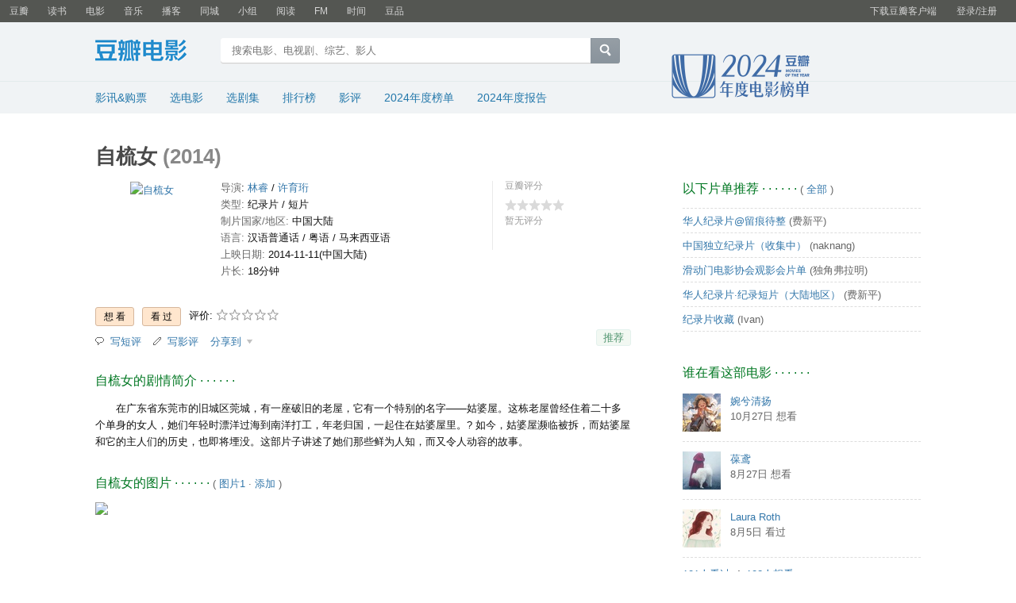

--- FILE ---
content_type: text/html; charset=utf-8
request_url: https://movie.douban.com/subject/26289475/?from=subject-page
body_size: 14717
content:
<!DOCTYPE html>
<html lang="zh-CN" class="ua-mac ua-webkit">
<head>
    <meta http-equiv="Content-Type" content="text/html; charset=utf-8">
    <meta name="renderer" content="webkit">
    <meta name="referrer" content="always">
    <meta name="google-site-verification" content="ok0wCgT20tBBgo9_zat2iAcimtN4Ftf5ccsh092Xeyw" />
    <title>
        自梳女 (豆瓣)
</title>
    
    <meta name="baidu-site-verification" content="cZdR4xxR7RxmM4zE" />
    <meta http-equiv="Pragma" content="no-cache">
    <meta http-equiv="Expires" content="Sun, 6 Mar 2006 01:00:00 GMT">
    
    <link rel="apple-touch-icon" href="https://img1.doubanio.com/cuphead/movie-static/pics/apple-touch-icon.png">
    <link href="https://img1.doubanio.com/f/vendors/fae7e145bf16b2f427ba0fe7ef3d47c04af3a6c0/css/douban.css" rel="stylesheet" type="text/css">
    <link href="https://img1.doubanio.com/f/vendors/ee6598d46af0bc554cecec9bcbf525b9b0582cb0/css/separation/_all.css" rel="stylesheet" type="text/css">
    <link href="https://img1.doubanio.com/cuphead/movie-static/base/init.15f4b.css" rel="stylesheet">
    <script type="text/javascript">var _head_start = new Date();</script>
    <script type="text/javascript" src="https://img1.doubanio.com/f/vendors/0511abe9863c2ea7084efa7e24d1d86c5b3974f1/js/jquery-1.10.2.min.js"></script>
    <script type="text/javascript" src="https://img1.doubanio.com/f/vendors/e258329ca4b2122b4efe53fddc418967441e0e7f/js/douban.js"></script>
    <script type="text/javascript" src="https://img1.doubanio.com/f/vendors/b0d3faaf7a432605add54908e39e17746824d6cc/js/separation/_all.js"></script>
    
    <meta name="keywords" content="自梳女,自梳女,自梳女影评,剧情介绍,电影图片,预告片,影讯,在线购票,论坛">
    <meta name="description" content="自梳女电影简介和剧情介绍,自梳女影评、图片、预告片、影讯、论坛、在线购票">
    <meta name="mobile-agent" content="format=html5; url=https://m.douban.com/movie/subject/26289475/"/>
    <link rel="alternate" href="android-app://com.douban.movie/doubanmovie/subject/26289475/" />
    <link rel="stylesheet" href="https://img1.doubanio.com/dae/cdnlib/libs/LikeButton/1.0.5/style.min.css">
    <link rel="stylesheet" href="https://img1.doubanio.com/f/vendors/e8a7261937da62636d22ca4c579efc4a4d759b1b/css/ui/dialog.css">
    <link rel="stylesheet" href="https://img1.doubanio.com/cuphead/movie-static/common/show.7a78b.css">
    
  <script type='text/javascript'>
  var _vwo_code = (function() {
    var account_id = 249272,
      settings_tolerance = 0,
      library_tolerance = 2500,
      use_existing_jquery = false,
      // DO NOT EDIT BELOW THIS LINE
      f=false,d=document;return{use_existing_jquery:function(){return use_existing_jquery;},library_tolerance:function(){return library_tolerance;},finish:function(){if(!f){f=true;var a=d.getElementById('_vis_opt_path_hides');if(a)a.parentNode.removeChild(a);}},finished:function(){return f;},load:function(a){var b=d.createElement('script');b.src=a;b.type='text/javascript';b.innerText;b.onerror=function(){_vwo_code.finish();};d.getElementsByTagName('head')[0].appendChild(b);},init:function(){settings_timer=setTimeout('_vwo_code.finish()',settings_tolerance);var a=d.createElement('style'),b='body{opacity:0 !important;filter:alpha(opacity=0) !important;background:none !important;}',h=d.getElementsByTagName('head')[0];a.setAttribute('id','_vis_opt_path_hides');a.setAttribute('type','text/css');if(a.styleSheet)a.styleSheet.cssText=b;else a.appendChild(d.createTextNode(b));h.appendChild(a);this.load('//dev.visualwebsiteoptimizer.com/j.php?a='+account_id+'&u='+encodeURIComponent(d.URL)+'&r='+Math.random());return settings_timer;}};}());

  +function () {
    var bindEvent = function (el, type, handler) {
        var $ = window.jQuery || window.Zepto || window.$
       if ($ && $.fn && $.fn.on) {
           $(el).on(type, handler)
       } else if($ && $.fn && $.fn.bind) {
           $(el).bind(type, handler)
       } else if (el.addEventListener){
         el.addEventListener(type, handler, false);
       } else if (el.attachEvent){
         el.attachEvent("on" + type, handler);
       } else {
         el["on" + type] = handler;
       }
     }

    var _origin_load = _vwo_code.load
    _vwo_code.load = function () {
      var args = [].slice.call(arguments)
      bindEvent(window, 'load', function () {
        _origin_load.apply(_vwo_code, args)
      })
    }
  }()

  _vwo_settings_timer = _vwo_code.init();
  </script>


    


<script type="application/ld+json">
{
  "@context": "http://schema.org",
  "name": "自梳女",
  "url": "/subject/26289475/",
  "image": "https://img9.doubanio.com/view/photo/s_ratio_poster/public/p2218784185.webp",
  "director": 
  [
  ]
,
  "author": 
  [
  ]
,
  "actor": 
  [
  ]
,
  "datePublished": "2014-11-11",
  "genre": ["\u7eaa\u5f55\u7247", "\u77ed\u7247"],
  "duration": "PT0H18M",
  "description": "在广东省东莞市的旧城区莞城，有一座破旧的老屋，它有一个特别的名字——姑婆屋。这栋老屋曾经住着二十多个单身的女人，她们年轻时漂洋过海到南洋打工，年老归国，一起住在姑婆屋里。? 如今，姑婆屋濒临被拆，而姑...",
  "@type": "Movie",
  "aggregateRating": {
    "@type": "AggregateRating",
    "ratingCount": "0",
    "bestRating": "10",
    "worstRating": "2",
    "ratingValue": ""
  }
}
</script>

    
    
    <meta property="og:title" content="自梳女" />
    <meta property="og:description" content="在广东省东莞市的旧城区莞城，有一座破旧的老屋，它有一个特别的名字——姑婆屋。这栋老屋曾经住着二十多个单身的女人，她们年轻时漂洋过海到南洋打工，年老归国，一起住在姑婆屋里。? 如今，姑婆屋濒临被拆，而姑..." />
    <meta property="og:site_name" content="豆瓣" />
    <meta property="og:url" content="https://movie.douban.com/subject/26289475/" />
    <meta property="og:image" content="https://img9.doubanio.com/view/photo/s_ratio_poster/public/p2218784185.webp" />
    <meta property="og:type" content="video.movie" />
        <meta property="video:duration" content="1080" />


    <style type="text/css">
  
</style>
    <style type="text/css">img { max-width: 100%; }</style>
    <script type="text/javascript"></script>
    <link rel="stylesheet" href="https://img1.doubanio.com/misc/mixed_static/3f1e4e3d2e038654.css">

    <link rel="shortcut icon" href="https://img1.doubanio.com/favicon.ico" type="image/x-icon">
</head>

<body>
  
    <script type="text/javascript">var _body_start = new Date();</script>

    
    



    <link href="//img3.doubanio.com/dae/accounts/resources/ba98e9b/shire/bundle.css" rel="stylesheet" type="text/css">



<div id="db-global-nav" class="global-nav">
  <div class="bd">
    
<div class="top-nav-info">
  <a href="https://accounts.douban.com/passport/login?source=movie" class="nav-login" rel="nofollow">登录/注册</a>
</div>


    <div class="top-nav-doubanapp">
  <a href="https://www.douban.com/doubanapp/app?channel=top-nav" class="lnk-doubanapp">下载豆瓣客户端</a>
  <div id="doubanapp-tip">
    <a href="https://www.douban.com/doubanapp/app?channel=qipao" class="tip-link">豆瓣 <span class="version">6.0</span> 全新发布</a>
    <a href="javascript: void 0;" class="tip-close">×</a>
  </div>
  <div id="top-nav-appintro" class="more-items">
    <p class="appintro-title">豆瓣</p>
    <p class="qrcode">扫码直接下载</p>
    <div class="download">
      <a href="https://www.douban.com/doubanapp/redirect?channel=top-nav&direct_dl=1&download=iOS">iPhone</a>
      <span>·</span>
      <a href="https://www.douban.com/doubanapp/redirect?channel=top-nav&direct_dl=1&download=Android" class="download-android">Android</a>
    </div>
  </div>
</div>

    


<div class="global-nav-items">
  <ul>
    <li class="">
      <a href="https://www.douban.com" target="_blank" data-moreurl-dict="{&quot;from&quot;:&quot;top-nav-click-main&quot;,&quot;uid&quot;:&quot;0&quot;}">豆瓣</a>
    </li>
    <li class="">
      <a href="https://book.douban.com" target="_blank" data-moreurl-dict="{&quot;from&quot;:&quot;top-nav-click-book&quot;,&quot;uid&quot;:&quot;0&quot;}">读书</a>
    </li>
    <li class="on">
      <a href="https://movie.douban.com"  data-moreurl-dict="{&quot;from&quot;:&quot;top-nav-click-movie&quot;,&quot;uid&quot;:&quot;0&quot;}">电影</a>
    </li>
    <li class="">
      <a href="https://music.douban.com" target="_blank" data-moreurl-dict="{&quot;from&quot;:&quot;top-nav-click-music&quot;,&quot;uid&quot;:&quot;0&quot;}">音乐</a>
    </li>
    <li class="">
      <a href="https://www.douban.com/podcast/" target="_blank" data-moreurl-dict="{&quot;from&quot;:&quot;top-nav-click-podcast&quot;,&quot;uid&quot;:&quot;0&quot;}">播客</a>
    </li>
    <li class="">
      <a href="https://www.douban.com/location" target="_blank" data-moreurl-dict="{&quot;from&quot;:&quot;top-nav-click-location&quot;,&quot;uid&quot;:&quot;0&quot;}">同城</a>
    </li>
    <li class="">
      <a href="https://www.douban.com/group" target="_blank" data-moreurl-dict="{&quot;from&quot;:&quot;top-nav-click-group&quot;,&quot;uid&quot;:&quot;0&quot;}">小组</a>
    </li>
    <li class="">
      <a href="https://read.douban.com&#47;?dcs=top-nav&amp;dcm=douban" target="_blank" data-moreurl-dict="{&quot;from&quot;:&quot;top-nav-click-read&quot;,&quot;uid&quot;:&quot;0&quot;}">阅读</a>
    </li>
    <li class="">
      <a href="https://fm.douban.com&#47;?from_=shire_top_nav" target="_blank" data-moreurl-dict="{&quot;from&quot;:&quot;top-nav-click-fm&quot;,&quot;uid&quot;:&quot;0&quot;}">FM</a>
    </li>
    <li class="">
      <a href="https://time.douban.com&#47;?dt_time_source=douban-web_top_nav" target="_blank" data-moreurl-dict="{&quot;from&quot;:&quot;top-nav-click-time&quot;,&quot;uid&quot;:&quot;0&quot;}">时间</a>
    </li>
    <li class="">
      <a href="https://market.douban.com&#47;?utm_campaign=douban_top_nav&amp;utm_source=douban&amp;utm_medium=pc_web" target="_blank" data-moreurl-dict="{&quot;from&quot;:&quot;top-nav-click-market&quot;,&quot;uid&quot;:&quot;0&quot;}">豆品</a>
    </li>
  </ul>
</div>

  </div>
</div>
<script>
  ;window._GLOBAL_NAV = {
    DOUBAN_URL: "https://www.douban.com",
    N_NEW_NOTIS: 0,
    N_NEW_DOUMAIL: 0
  };
</script>



    <script src="//img3.doubanio.com/dae/accounts/resources/ba98e9b/shire/bundle.js" defer="defer"></script>




    


    <link href="//img3.doubanio.com/dae/accounts/resources/ba98e9b/movie/bundle.css" rel="stylesheet" type="text/css">




<div id="db-nav-movie" class="nav">
  <div class="nav-wrap">
  <div class="nav-primary">
    <div class="nav-logo">
      <a href="https:&#47;&#47;movie.douban.com">豆瓣电影</a>
    </div>
    <div class="nav-search">
      <form action="https:&#47;&#47;search.douban.com&#47;movie/subject_search" method="get">
        <fieldset>
          <legend>搜索：</legend>
          <label for="inp-query">
          </label>
          <div class="inp"><input id="inp-query" name="search_text" size="22" maxlength="60" placeholder="搜索电影、电视剧、综艺、影人" value=""></div>
          <div class="inp-btn"><input type="submit" value="搜索"></div>
          <input type="hidden" name="cat" value="1002" />
        </fieldset>
      </form>
    </div>
  </div>
  </div>
  <div class="nav-secondary">
    

<div class="nav-items">
  <ul>
    <li    ><a href="https://movie.douban.com/cinema/nowplaying/"
     >影讯&购票</a>
    </li>
    <li    ><a href="https://movie.douban.com/explore"
     >选电影</a>
    </li>
    <li    ><a href="https://movie.douban.com/tv/"
     >选剧集</a>
    </li>
    <li    ><a href="https://movie.douban.com/chart"
     >排行榜</a>
    </li>
    <li    ><a href="https://movie.douban.com/review/best/"
     >影评</a>
    </li>
    <li    ><a href="https://movie.douban.com/annual/2024/?fullscreen=1&dt_from=movie_navigation"
     >2024年度榜单</a>
    </li>
    <li    ><a href="https://c9.douban.com/app/standbyme-2024/?autorotate=false&fullscreen=true&hidenav=true&monitor_screenshot=true&df_from=web_navigation"
            target="_blank"
     >2024年度报告</a>
    </li>
  </ul>
</div>

    <a href="https://movie.douban.com/annual/2024/?fullscreen=1&source=movie_navigation_logo" class="movieannual"></a>
  </div>
</div>

<script id="suggResult" type="text/x-jquery-tmpl">
  <li data-link="{{= url}}">
            <a href="{{= url}}" onclick="moreurl(this, {from:'movie_search_sugg', query:'{{= keyword }}', subject_id:'{{= id}}', i: '{{= index}}', type: '{{= type}}'})">
            <img src="{{= img}}" width="40" />
            <p>
                <em>{{= title}}</em>
                {{if year}}
                    <span>{{= year}}</span>
                {{/if}}
                {{if sub_title}}
                    <br /><span>{{= sub_title}}</span>
                {{/if}}
                {{if address}}
                    <br /><span>{{= address}}</span>
                {{/if}}
                {{if episode}}
                    {{if episode=="unknow"}}
                        <br /><span>集数未知</span>
                    {{else}}
                        <br /><span>共{{= episode}}集</span>
                    {{/if}}
                {{/if}}
            </p>
        </a>
        </li>
  </script>




    <script src="//img3.doubanio.com/dae/accounts/resources/ba98e9b/movie/bundle.js" defer="defer"></script>




    
    <div id="wrapper">
        

        
    <div id="content">
        

    <h1>
        <span property="v:itemreviewed">自梳女</span>
            <span class="year">(2014)</span>
    </h1>

        <div class="grid-16-8 clearfix">
            

            
            <div class="article">
                
    <div class="indent clearfix">
        <div class="subjectwrap clearfix">
            <div class="subject clearfix">
                
                



<div id="mainpic">
    <a class="nbgnbg" href="https://movie.douban.com/subject/26289475/photos?type=R" title="点击看更多海报">
        <img src="https://img9.doubanio.com/view/photo/s_ratio_poster/public/p2218784185.webp" title="点击看更多海报" alt="自梳女" rel="v:image" />
   </a>
</div>

                


<div id="info">
            <span><span class='pl'>导演</span>: <span class='attrs'><a href="/subject_search?search_text=%E6%9E%97%E7%9D%BF" rel="v:directedBy">林睿</a> / <a href="/subject_search?search_text=%E8%AE%B8%E8%82%B2%E7%8F%A9" rel="v:directedBy">许育珩</a></span></span><br/>
            
            
            <span class="pl">类型:</span> <span property="v:genre">纪录片</span> / <span property="v:genre">短片</span><br/>
            <span class="pl">制片国家/地区:</span> 中国大陆<br/>
            <span class="pl">语言:</span> 汉语普通话 / 粤语 / 马来西亚语<br/>
            <span class="pl">上映日期:</span> <span property="v:initialReleaseDate" content="2014-11-11(中国大陆)">2014-11-11(中国大陆)</span><br/>
            <span class="pl">片长:</span> <span property="v:runtime" content="18">18分钟</span><br/>
            
            

</div>
<script type="text/javascript">
$(function(){
    var limit = 5
    $('#info .attrs').each(function() {
        var $list = $(this).find('a')
        var $attrs = $(this)

        if($list.length > limit) {
            $attrs.empty()
            $list.each(function(idx) {
                if (idx+1 === $list.length) {
                    $('<span></span>').prepend($(this)).appendTo($attrs);
                } else {
                    $('<span> / </span>').prepend($(this)).appendTo($attrs);
                }
            })

            $attrs.append('<a href="javascript:;" class="more-attrs" title="显示更多">更多...</a>')
            $('.more-attrs').on('click', function() {
                $(this).parent().find('span').show()
                $(this).hide()
            })

            $attrs.find('span').slice(limit).hide()
        }
    })
})
</script>



            </div>
            
                

<link rel="stylesheet" href="https://img3.doubanio.com/cuphead/movie-static/download-output-image/index.7aaa3.css">
<div id="interest_sectl">
    <div class="rating_wrap clearbox" rel="v:rating">
        <div class="clearfix">
            <div class="rating_logo ll">
                豆瓣评分
            </div>
          <div class="output-btn-wrap rr" style="display:none">
            <img src="https://img2.doubanio.com/cuphead/movie-static/pics/reference.png" />
            <a class="download-output-image" href="#">引用</a>
          </div>
        </div>
        



<div class="rating_self clearfix" typeof="v:Rating">
    <strong class="ll rating_num" property="v:average"></strong>
    <span property="v:best" content="10.0"></span>
    <div class="rating_right not_showed">
        <div class="ll bigstar bigstar00"></div>
        <div class="rating_sum">
                暂无评分
        </div>
    </div>
</div>
<div class="ratings-on-weight">
</div>

    </div>
</div>
<script src="https://img3.doubanio.com/cuphead/movie-static/download-output-image/index.afe07.js"></script>


            
        </div>
        
            





<div id="interest_sect_level" class="clearfix">
        
            <a href="https://www.douban.com/reason=collectwish&amp;ck=" rel="nofollow" class="j a_show_login colbutt ll" name="pbtn-26289475-wish">
                <span>想看</span>
            </a>
            <a href="https://www.douban.com/reason=collectcollect&amp;ck=" rel="nofollow" class="j a_show_login colbutt ll" name="pbtn-26289475-collect">
                <span>看过</span>
            </a>
        <div class="ll j a_stars">
            
    
    评价:
    <span id="rating"> <span id="stars" data-solid="https://img1.doubanio.com/f/vendors/5a2327c04c0c231bced131ddf3f4467eb80c1c86/pics/rating_icons/star_onmouseover.png" data-hollow="https://img1.doubanio.com/f/vendors/2520c01967207a1735171056ec588c8c1257e5f8/pics/rating_icons/star_hollow_hover.png" data-solid-2x="https://img1.doubanio.com/f/vendors/7258904022439076d57303c3b06ad195bf1dc41a/pics/rating_icons/star_onmouseover@2x.png" data-hollow-2x="https://img1.doubanio.com/f/vendors/95cc2fa733221bb8edd28ad56a7145a5ad33383e/pics/rating_icons/star_hollow_hover@2x.png">

            <a href="https://www.douban.com/register?reason=rate" class="j a_show_login" name="pbtn-26289475-1">
            <img src="https://img1.doubanio.com/f/vendors/2520c01967207a1735171056ec588c8c1257e5f8/pics/rating_icons/star_hollow_hover.png" id="star1" width="16" height="16"/>
        </a>
            <a href="https://www.douban.com/register?reason=rate" class="j a_show_login" name="pbtn-26289475-2">
            <img src="https://img1.doubanio.com/f/vendors/2520c01967207a1735171056ec588c8c1257e5f8/pics/rating_icons/star_hollow_hover.png" id="star2" width="16" height="16"/>
        </a>
            <a href="https://www.douban.com/register?reason=rate" class="j a_show_login" name="pbtn-26289475-3">
            <img src="https://img1.doubanio.com/f/vendors/2520c01967207a1735171056ec588c8c1257e5f8/pics/rating_icons/star_hollow_hover.png" id="star3" width="16" height="16"/>
        </a>
            <a href="https://www.douban.com/register?reason=rate" class="j a_show_login" name="pbtn-26289475-4">
            <img src="https://img1.doubanio.com/f/vendors/2520c01967207a1735171056ec588c8c1257e5f8/pics/rating_icons/star_hollow_hover.png" id="star4" width="16" height="16"/>
        </a>
            <a href="https://www.douban.com/register?reason=rate" class="j a_show_login" name="pbtn-26289475-5">
            <img src="https://img1.doubanio.com/f/vendors/2520c01967207a1735171056ec588c8c1257e5f8/pics/rating_icons/star_hollow_hover.png" id="star5" width="16" height="16"/>
        </a>
    </span><span id="rateword" class="pl"></span>
    <input id="n_rating" type="hidden" value=""  />
    </span>

        </div>
</div>

        

















<div class="gtleft">
    <ul class="ul_subject_menu bicelink color_gray pt6 clearfix">
        
    
        
                
                  <li> 
    <img src="https://img9.doubanio.com/cuphead/movie-static/pics/short-comment.gif" />&nbsp;
        <a onclick="moreurl(this, {from:'mv_sbj_wr_cmnt_login'})" class="j a_show_login" href="https://www.douban.com/register?reason=review" rel="nofollow">写短评</a>
 </li>
                  <li> 
    
    <img src="https://img1.doubanio.com/cuphead/movie-static/pics/add-review.gif" />&nbsp;
        <a onclick="moreurl(this, {from:'mv_sbj_wr_rv_login'})" class="j a_show_login" href="https://www.douban.com/register?reason=review" rel="nofollow">写影评</a>
 </li>
                    <li> 
   

   
    
    <span class="rec" id="电影-26289475">
    <a href= "#"
        data-type="电影"
        data-url="https://movie.douban.com/subject/26289475/"
        data-desc="电影《自梳女》 (来自豆瓣) "
        data-title="电影《自梳女》 (来自豆瓣) "
        data-pic="https://img9.doubanio.com/view/photo/s_ratio_poster/public/p2218784185.jpeg"
        class="bn-sharing ">
        分享到
    </a> &nbsp;&nbsp;
    </span>
    <link rel="stylesheet" href="https://img1.doubanio.com/f/vendors/e8a7261937da62636d22ca4c579efc4a4d759b1b/css/ui/dialog.css">
    <script src="https://img1.doubanio.com/f/vendors/f25ae221544f39046484a823776f3aa01769ee10/js/ui/dialog.js"></script>
    <script src="https://img1.doubanio.com/f/vendors/b6e0770163b1da14217b0f1ca39189d47b95f51f/js/lib/sharebutton.js"></script>
    <script src="https://img1.doubanio.com/cuphead/movie-static/libs/qrcode.min.js"></script>

  </li>
            

    </ul>

    <script type="text/javascript">
        $(function(){
            $(".ul_subject_menu li.rec .bn-sharing").bind("click", function(){
                $.get("/blank?sbj_page_click=bn_sharing");
            });
        });
    </script>
</div>




        
            




<link rel="stylesheet" href="https://img9.doubanio.com/cuphead/movie-static/mod/share.3fd55.css" type="text/css">

<div class="rec-sec">
<span class="rec">
    <script id="movie-share" type="text/x-html-snippet">
        
    <form class="movie-share" action="/j/share" method="POST">
        <div class="clearfix form-bd">
            <div class="input-area">
                <textarea name="text" class="share-text" cols="72" data-mention-api="https://api.douban.com/shuo/in/complete?alt=xd&amp;callback=?"></textarea>
                <input type="hidden" name="target-id" value="26289475">
                <input type="hidden" name="target-type" value="0">
                <input type="hidden" name="title" value="自梳女‎ (2014)">
                <input type="hidden" name="desc" value="导演 林睿  / 中国大陆 / 暂无评分">
                <input type="hidden" name="redir" value=""/>
                <div class="mentioned-highlighter"></div>
            </div>

            <div class="info-area">
                    <img class="media" src="https://img9.doubanio.com/view/photo/s_ratio_poster/public/p2218784185.webp" />
                <strong>自梳女‎ (2014)</strong>
                <p>导演 林睿  / 中国大陆 / 暂无评分</p>
                <p class="error server-error">&nbsp;</p>
            </div>
        </div>
        <div class="form-ft">
            <div class="form-ft-inner">
                



                <span class="avail-num-indicator">140</span>
                <span class="bn-flat">
                    <input type="submit" value="推荐" />
                </span>
            </div>
        </div>
    </form>
    
    <div id="suggest-mention-tmpl" style="display:none;">
        <ul>
            {{#users}}
            <li id="{{uid}}">
              <img src="{{avatar}}">{{{username}}}&nbsp;<span>({{{uid}}})</span>
            </li>
            {{/users}}
        </ul>
    </div>


    </script>

        
        <a href="/accounts/register?reason=recommend"  class="j a_show_login lnk-sharing" 
            share-id="26289475" 
            data-mode="plain" data-name="自梳女‎ (2014)" 
            data-type="movie" data-desc="导演 林睿  / 中国大陆 / 暂无评分" 
            data-href="https://movie.douban.com/subject/26289475/" data-image="https://img9.doubanio.com/view/photo/s_ratio_poster/public/p2218784185.webp" 
            data-properties="{}" 
            data-redir="" data-text="" 
            data-apikey="" data-curl="" 
            data-count="10" data-object_kind="1002" 
            data-object_id="26289475" data-target_type="rec" 
            data-target_action="0" 
            data-action_props="{&#34;subject_url&#34;:&#34;https:\/\/movie.douban.com\/subject\/26289475\/&#34;,&#34;subject_title&#34;:&#34;自梳女‎ (2014)&#34;}">推荐</a>
</span>


</div>






        <script type="text/javascript">
            $(function() {
                $('.collect_btn', '#interest_sect_level').each(function() {
                    Douban.init_collect_btn(this);
                });
                $('html').delegate(".indent .rec-sec .lnk-sharing", "click", function() {
                    moreurl(this, {
                        from : 'mv_sbj_db_share'
                    });
                });
            });
        </script>
    </div>
        


    <div id="collect_form_26289475"></div>
    

    



<div class="related-info" style="margin-bottom:-10px;">
    <a name="intro"></a>
    
        
            
            
    <h2>
        <i>自梳女的剧情简介</i>
              · · · · · ·
    </h2>

            <div class="indent" id="link-report-intra">
                    
                        <span property="v:summary">
                                　　在广东省东莞市的旧城区莞城，有一座破旧的老屋，它有一个特别的名字——姑婆屋。这栋老屋曾经住着二十多个单身的女人，她们年轻时漂洋过海到南洋打工，年老归国，一起住在姑婆屋里。? 如今，姑婆屋濒临被拆，而姑婆屋和它的主人们的历史，也即将堙没。这部片子讲述了她们那些鲜为人知，而又令人动容的故事。
                        </span>
                        <div class="clear"></div>
                        

            </div>
</div>


    <div id="dale_movie_subject_banner_after_intro"></div>

    





<link rel="stylesheet" href="https://img3.doubanio.com/cuphead/movie-static/celebrity/celebrities_section.610da.css">



    


<link rel="stylesheet" href="https://img1.doubanio.com/f/verify/a5bc0bc0aea4221d751bc4809fd4b0a1075ad25e/entry_creator/dist/author_subject/style.css">
<div id="author_subject" class="author-wrapper">
    <div class="loading"></div>
</div>
<script type="text/javascript">
    var answerObj = {
      ISALL: 'False',
      TYPE: 'movie',
      SUBJECT_ID: '26289475',
      USER_ID: 'None'
    }
</script>
<script type="text/javascript" src="https://img1.doubanio.com/f/vendors/bd6325a12f40c34cbf2668aafafb4ccd60deab7e/vendors.js"></script>
<script type="text/javascript" src="https://img1.doubanio.com/f/vendors/6242a400cfd25992da35ace060e58f160efc9c50/shared_rc.js"></script>
<script type="text/javascript" src="https://img1.doubanio.com/f/verify/5a013657caa2324bb2a3d51d2b020556fe6f0878/entry_creator/dist/author_subject/index.js"></script>


    
        



<link rel="stylesheet" href="https://img1.doubanio.com/cuphead/movie-static/subject/photos_section.f0bfc.css">





    
    <div id="related-pic" class="related-pic">
        
    
    
    <h2>
        <i>自梳女的图片</i>
              · · · · · ·
            <span class="pl">
            (
                <a href="https://movie.douban.com/subject/26289475/all_photos">图片1</a>&nbsp;·&nbsp;<a href="https://movie.douban.com/subject/26289475/mupload">添加</a>
            )
            </span>
    </h2>


        <ul class="related-pic-bd __alignLeft ">
                <li>
                    <a href="https://movie.douban.com/photos/photo/2218784185/"><img src="https://img9.doubanio.com/view/photo/sqxs/public/p2218784185.webp" alt="图片" /></a>
                </li>
        </ul>
    </div>



    

    



<style type="text/css">
.award li { display: inline; margin-right: 5px }
.awards { margin-bottom: 20px }
.awards h2 { background: none; color: #000; font-size: 14px; padding-bottom: 5px; margin-bottom: 8px; border-bottom: 1px dashed #dddddd }
.awards .year { color: #666666; margin-left: -5px }
.mod { margin-bottom: 25px }
.mod .hd { margin-bottom: 10px }
.mod .hd h2 {margin:24px 0 3px 0}
</style>




    
        



<link rel="stylesheet" href="https://img3.doubanio.com/cuphead/movie-static/subject/recommendations.61283.css">




    <div id="recommendations">
        
        
    <h2>
        <i>喜欢这部电影的人也喜欢</i>
              · · · · · ·
    </h2>

        
    
    <div class="recommendations-bd">
        <dl>
            <dt>
                <a href="https://movie.douban.com/subject/25985152/?from=subject-page" >
                    <img src="https://img3.doubanio.com/view/photo/s_ratio_poster/public/p2200099317.webp" alt="自梳女" />
                </a>
            </dt>
            <dd>
                <a href="https://movie.douban.com/subject/25985152/?from=subject-page" >自梳女</a>
                <span class="subject-rate"></span>
            </dd>
        </dl>
        <dl>
            <dt>
                <a href="https://movie.douban.com/subject/20273843/?from=subject-page" >
                    <img src="https://img3.doubanio.com/view/photo/s_ratio_poster/public/p2918796187.webp" alt="三个摩梭女子的故事" />
                </a>
            </dt>
            <dd>
                <a href="https://movie.douban.com/subject/20273843/?from=subject-page" >三个摩梭女子的故事</a>
                <span class="subject-rate">9.3</span>
            </dd>
        </dl>
        <dl>
            <dt>
                <a href="https://movie.douban.com/subject/30490207/?from=subject-page" >
                    <img src="https://img3.doubanio.com/view/photo/s_ratio_poster/public/p2550825737.webp" alt="渡口编年·贺家" />
                </a>
            </dt>
            <dd>
                <a href="https://movie.douban.com/subject/30490207/?from=subject-page" >渡口编年·贺家</a>
                <span class="subject-rate">8.5</span>
            </dd>
        </dl>
        <dl>
            <dt>
                <a href="https://movie.douban.com/subject/35437632/?from=subject-page" >
                    <img src="https://img1.doubanio.com/view/photo/s_ratio_poster/public/p2641366430.webp" alt="情熱大陸 上野千鶴子篇" />
                </a>
            </dt>
            <dd>
                <a href="https://movie.douban.com/subject/35437632/?from=subject-page" >情熱大陸 上野千鶴子篇</a>
                <span class="subject-rate">8.7</span>
            </dd>
        </dl>
        <dl>
            <dt>
                <a href="https://movie.douban.com/subject/26842529/?from=subject-page" >
                    <img src="https://img3.doubanio.com/view/photo/s_ratio_poster/public/p2877214857.webp" alt="团块世代 悄然迫近的老年破产" />
                </a>
            </dt>
            <dd>
                <a href="https://movie.douban.com/subject/26842529/?from=subject-page" >团块世代 悄然迫近的老年破产</a>
                <span class="subject-rate">8.3</span>
            </dd>
        </dl>
        <dl>
            <dt>
                <a href="https://movie.douban.com/subject/10521701/?from=subject-page" >
                    <img src="https://img2.doubanio.com/view/photo/s_ratio_poster/public/p1944740331.webp" alt="三生三世 聂华苓" />
                </a>
            </dt>
            <dd>
                <a href="https://movie.douban.com/subject/10521701/?from=subject-page" >三生三世 聂华苓</a>
                <span class="subject-rate">8.7</span>
            </dd>
        </dl>
        <dl>
            <dt>
                <a href="https://movie.douban.com/subject/26331947/?from=subject-page" >
                    <img src="https://img1.doubanio.com/view/photo/s_ratio_poster/public/p2309178428.webp" alt="他们在岛屿写作：我城" />
                </a>
            </dt>
            <dd>
                <a href="https://movie.douban.com/subject/26331947/?from=subject-page" >他们在岛屿写作：我城</a>
                <span class="subject-rate">8.6</span>
            </dd>
        </dl>
        <dl>
            <dt>
                <a href="https://movie.douban.com/subject/36150569/?from=subject-page" >
                    <img src="https://img3.doubanio.com/view/photo/s_ratio_poster/public/p2883529117.webp" alt="巢" />
                </a>
            </dt>
            <dd>
                <a href="https://movie.douban.com/subject/36150569/?from=subject-page" >巢</a>
                <span class="subject-rate"></span>
            </dd>
        </dl>
        <dl>
            <dt>
                <a href="https://movie.douban.com/subject/35242813/?from=subject-page" >
                    <img src="https://img1.doubanio.com/view/photo/s_ratio_poster/public/p2892441640.webp" alt="奥勒法的女儿们" />
                </a>
            </dt>
            <dd>
                <a href="https://movie.douban.com/subject/35242813/?from=subject-page" >奥勒法的女儿们</a>
                <span class="subject-rate">7.8</span>
            </dd>
        </dl>
        <dl>
            <dt>
                <a href="https://movie.douban.com/subject/4152738/?from=subject-page" >
                    <img src="https://img9.doubanio.com/view/photo/s_ratio_poster/public/p1509382174.webp" alt="艾蒂与茜雅：漫长婚约" />
                </a>
            </dt>
            <dd>
                <a href="https://movie.douban.com/subject/4152738/?from=subject-page" >艾蒂与茜雅：漫长婚约</a>
                <span class="subject-rate">9.2</span>
            </dd>
        </dl>
    </div>

    </div>
    



    
        



<script type="text/x-handlebar-tmpl" id="comment-tmpl">
    <div class="dummy-fold">
        {{#each comments}}
        <div class="comment-item" data-cid="id">
            <div class="comment">
                <h3>
                    <span class="comment-vote">
                            <span class="votes">{{votes}}</span>
                        <input value="{{id}}" type="hidden"/>
                        <a href="javascript:;" class="j {{#if ../if_logined}}vote-comment{{else}}a_show_login{{/if}}">有用</a>
                    </span>
                    <span class="comment-info">
                        <a href="{{user.path}}" class="">{{user.name}}</a>
                        {{#if rating}}
                        <span class="allstar{{rating}}0 rating" title="{{rating_word}}"></span>
                        {{/if}}
                        <span>
                            {{time}}
                        </span>
                        <p> {{content_tmpl content}} </p>
                    </span>
            </div>
        </div>
        {{/each}}
    </div>
</script>












    
    <link rel="stylesheet" href="https://img1.doubanio.com/f/vendors/d63a579a99fd372b4398731a279a1382e6eac71e/subject-comments/comments-section.css">

    <div id="comments-section">
        <div class="mod-hd">
            
            
        <a class="comment_btn j a_show_login" href="https://www.douban.com/register?reason=review" rel="nofollow">
            <span>我要写短评</span>
        </a>

            
    <h2>
        <i>自梳女的短评</i>
              · · · · · ·
            <span class="pl">
            (
                <a href="https://movie.douban.com/subject/26289475/comments?status=P">全部 30 条</a>
            )
            </span>
    </h2>

        </div>

        


        <div class="mod-bd">
                
        <div class="tab-hd">
                        <a id="hot-comments-tab" href="comments" data-id="hot" class="on">热门</a>&nbsp;/&nbsp;
                        <a id="new-comments-tab" href="comments?sort=time" data-id="new"  class="j a_show_login">最新</a>&nbsp;/&nbsp;
                        <a id="following-comments-tab" href="comments?sort=follows" data-id="following"  class="j a_show_login">好友</a>
        </div>

    <div class="tab-bd">
        <div id="hot-comments" class="tab">
            
    

        
        <div class="comment-item" data-cid="2960752643">
            
    
    <div class="comment">
        <h3>
            <span class="comment-vote">
                    <span class="votes vote-count">0</span>

                    <input value="2960752643" type="hidden"/>
                    <a href="javascript:;" data-id="2960752643"
                        class="j a_show_login"
                        onclick="">有用</a>

                <!-- 删除短评 -->
            </span>
            <span class="comment-info">
                <a href="https://www.douban.com/people/yiminindaida/">獾狸猿一皿</a>
                    <span>看过</span>
                    <span class="allstar20 rating" title="较差"></span>
                <span class="comment-time" title="2021-07-19 20:57:38">
                    2021-07-19 20:57:38
                </span>
                <span class="comment-location"></span>
            </span>
        </h3>
        <p class="comment-content">
            
                <span class="short">许多可挖掘的点匆匆一带而过</span>
        </p>
        <div class="comment-report" data-url="https://movie.douban.com/subject/26289475/?comment_id=2960752643"></div>
    </div>
    <script>
        (function(){
            $("body").delegate(".comment-item", 'mouseenter mouseleave', function (e) {
                switch (e.type) {
                    case "mouseenter":
                    $(this).find(".comment-report").css('visibility', 'visible');
                    break;
                    case "mouseleave":
                    $(this).find(".comment-report").css('visibility', 'hidden');
                    break;
                }
            });
        })()
    </script>

        </div>
        
        <div class="comment-item" data-cid="3263613621">
            
    
    <div class="comment">
        <h3>
            <span class="comment-vote">
                    <span class="votes vote-count">3</span>

                    <input value="3263613621" type="hidden"/>
                    <a href="javascript:;" data-id="3263613621"
                        class="j a_show_login"
                        onclick="">有用</a>

                <!-- 删除短评 -->
            </span>
            <span class="comment-info">
                <a href="https://www.douban.com/people/Joooooooy12138/">开心的小开心</a>
                    <span>看过</span>
                    <span class="allstar50 rating" title="力荐"></span>
                <span class="comment-time" title="2022-03-06 13:16:26">
                    2022-03-06 13:16:26
                </span>
                <span class="comment-location"></span>
            </span>
        </h3>
        <p class="comment-content">
            
                <span class="short">男仔留洋为本分，女子留洋为家贫。
劳动一生都要补贴家人，侄亲，也会收养失去父母的孩子，这样的女人的一生就因为没有那几块钱的身份证就要被别人否定吗？没人有权利否定，都是羡慕吧。
不喜欢而已。
而且都很健康长寿呀，身理心理的双重健康</span>
        </p>
        <div class="comment-report" data-url="https://movie.douban.com/subject/26289475/?comment_id=3263613621"></div>
    </div>
    <script>
        (function(){
            $("body").delegate(".comment-item", 'mouseenter mouseleave', function (e) {
                switch (e.type) {
                    case "mouseenter":
                    $(this).find(".comment-report").css('visibility', 'visible');
                    break;
                    case "mouseleave":
                    $(this).find(".comment-report").css('visibility', 'hidden');
                    break;
                }
            });
        })()
    </script>

        </div>
        
        <div class="comment-item" data-cid="2882402855">
            
    
    <div class="comment">
        <h3>
            <span class="comment-vote">
                    <span class="votes vote-count">4</span>

                    <input value="2882402855" type="hidden"/>
                    <a href="javascript:;" data-id="2882402855"
                        class="j a_show_login"
                        onclick="">有用</a>

                <!-- 删除短评 -->
            </span>
            <span class="comment-info">
                <a href="https://www.douban.com/people/71891613/">momo</a>
                    <span>看过</span>
                    <span class="allstar30 rating" title="还行"></span>
                <span class="comment-time" title="2021-05-19 02:00:40">
                    2021-05-19 02:00:40
                </span>
                <span class="comment-location"></span>
            </span>
        </h3>
        <p class="comment-content">
            
                <span class="short">男仔飘洋为本分，女流飘洋为家贫。最后一个老奶奶，20岁出国，90岁回国，100岁恢复中国国籍，太震惊了。</span>
        </p>
        <div class="comment-report" data-url="https://movie.douban.com/subject/26289475/?comment_id=2882402855"></div>
    </div>
    <script>
        (function(){
            $("body").delegate(".comment-item", 'mouseenter mouseleave', function (e) {
                switch (e.type) {
                    case "mouseenter":
                    $(this).find(".comment-report").css('visibility', 'visible');
                    break;
                    case "mouseleave":
                    $(this).find(".comment-report").css('visibility', 'hidden');
                    break;
                }
            });
        })()
    </script>

        </div>
        
        <div class="comment-item" data-cid="3617824541">
            
    
    <div class="comment">
        <h3>
            <span class="comment-vote">
                    <span class="votes vote-count">1</span>

                    <input value="3617824541" type="hidden"/>
                    <a href="javascript:;" data-id="3617824541"
                        class="j a_show_login"
                        onclick="">有用</a>

                <!-- 删除短评 -->
            </span>
            <span class="comment-info">
                <a href="https://www.douban.com/people/135674154/">esoteric</a>
                    <span>看过</span>
                    <span class="allstar30 rating" title="还行"></span>
                <span class="comment-time" title="2022-12-27 06:44:20">
                    2022-12-27 06:44:20
                </span>
                <span class="comment-location">美国</span>
            </span>
        </h3>
        <p class="comment-content">
            
                <span class="short">不理解為什麼談同性戀的總是提到自梳，所以再次確認，這個群體完全和情慾沒關係。雖然不是初次了解這個群體，不過還是感到比較震驚的是，女性面對婚姻，還是有一種額外的惡選擇——不過這樣的選擇似乎僅存於福廣地區、有經濟自由（海外務工）機會的那群女性。換句話說，這樣的一點點婚姻自由，本質上還是借助於女性經濟自由的可能性才得以實現的。自梳與女同的關係，大概開始於劉嘉玲的電影。</span>
        </p>
        <div class="comment-report" data-url="https://movie.douban.com/subject/26289475/?comment_id=3617824541"></div>
    </div>
    <script>
        (function(){
            $("body").delegate(".comment-item", 'mouseenter mouseleave', function (e) {
                switch (e.type) {
                    case "mouseenter":
                    $(this).find(".comment-report").css('visibility', 'visible');
                    break;
                    case "mouseleave":
                    $(this).find(".comment-report").css('visibility', 'hidden');
                    break;
                }
            });
        })()
    </script>

        </div>
        
        <div class="comment-item" data-cid="3212460421">
            
    
    <div class="comment">
        <h3>
            <span class="comment-vote">
                    <span class="votes vote-count">1</span>

                    <input value="3212460421" type="hidden"/>
                    <a href="javascript:;" data-id="3212460421"
                        class="j a_show_login"
                        onclick="">有用</a>

                <!-- 删除短评 -->
            </span>
            <span class="comment-info">
                <a href="https://www.douban.com/people/One_Smile_HS/">帅一笑SMILE</a>
                    <span>看过</span>
                    <span class="allstar20 rating" title="较差"></span>
                <span class="comment-time" title="2022-01-29 17:48:15">
                    2022-01-29 17:48:15
                </span>
                <span class="comment-location"></span>
            </span>
        </h3>
        <p class="comment-content">
            
                <span class="short">不知道导演想要表达什么。</span>
        </p>
        <div class="comment-report" data-url="https://movie.douban.com/subject/26289475/?comment_id=3212460421"></div>
    </div>
    <script>
        (function(){
            $("body").delegate(".comment-item", 'mouseenter mouseleave', function (e) {
                switch (e.type) {
                    case "mouseenter":
                    $(this).find(".comment-report").css('visibility', 'visible');
                    break;
                    case "mouseleave":
                    $(this).find(".comment-report").css('visibility', 'hidden');
                    break;
                }
            });
        })()
    </script>

        </div>




                
                    &gt; <a href="comments?sort=new_score&status=P" >
                        更多短评
                            30条
                    </a>
        </div>
        <div id="new-comments" class="tab">
            <div id="normal">
            </div>
            <div class="fold-hd hide">
                <a class="qa" href="/help/opinion#t2-q0" target="_blank">为什么被折叠？</a>
                <a class="btn-unfold" href="#">有一些短评被折叠了</a>
                <div class="qa-tip">
                    评论被折叠，是因为发布这条评论的账号行为异常。评论仍可以被展开阅读，对发布人的账号不造成其他影响。如果认为有问题，可以<a href="https://help.douban.com/help/ask?category=movie">联系</a>豆瓣电影。
                </div>
            </div>
            <div class="fold-bd">
            </div>
            <span id="total-num"></span>
        </div>
        <div id="following-comments" class="tab">
            
    




        <div class="comment-item">
            你关注的人还没写过短评
        </div>

        </div>
    </div>
    



            <script src="https://img1.doubanio.com/f/vendors/6eba6f43fb7592ab783e390f654c0d6a96b1598e/subject-comments/comments-section.js"></script>
            <script>
                $(function () {
                    if (window.SUBJECT_COMMENTS_SECTION) {
                        // tab handler
                        SUBJECT_COMMENTS_SECTION.createTabHandler();
                        // expand handler
                        SUBJECT_COMMENTS_SECTION.createExpandHandler({
                            root: document.getElementById('comments-section'),
                        });
                        // vote handler
                        SUBJECT_COMMENTS_SECTION.createVoteHandler({
                            api: '/j/comment/vote',
                            root: document.getElementById('comments-section'),
                            voteSelector: '.vote-comment',
                            textSelector: '.vote-count',
                            is_released: "true",
                            alert_text: "该电影还未上映，不能投票噢",
                            afterVote: function (elem) {
                                var parentNode = elem.parentNode;
                                var successElem = document.createElement('span');
                                successElem.innerHTML = '已投票';
                                parentNode.removeChild(elem);
                                parentNode.appendChild(successElem);
                            }
                        });
                    }
                });
            </script>
        </div>
    </div>



<!--        此处是挂载其他页面，不是注释！不是注释！不是注释！-->
        


<!-- COLLECTED CSS -->

    <section id="reviews-wrapper" class="reviews mod movie-content">
        <header>
            
                <a href="new_review" rel="nofollow" class="create-review comment_btn "
                    data-isverify="False"
                    data-verify-url="https://www.douban.com/accounts/phone/verify?redir=https://movie.douban.com/subject/26289475/new_review">
                    <span>我要写影评</span>
                </a>
            <h2>
                    自梳女的影评 · · · · · ·

                    <span class="pl">( <a href="reviews">全部 0 条</a> )</span>
            </h2>
        </header>



    </section>
<!-- COLLECTED JS -->


    <br/>

    
            <div class="section-discussion">
                    
                    <div class="mod-hd">
                            <a class="comment_btn j a_show_login" href="https://www.douban.com/register?reason=review" rel="nofollow"><span>添加新讨论</span></a>
                        
    <h2>
        讨论区
         &nbsp; &middot;&nbsp; &middot;&nbsp; &middot;&nbsp; &middot;&nbsp; &middot;&nbsp; &middot;
    </h2>

                    </div>
                    
  <table class="olt"><tr><td><td><td><td></tr>
          </table>

                    <p class="pl" align="right">
                        <a href="/subject/26289475/discussion/" rel="nofollow">
                            &gt; 去这部影片的讨论区（全部1条）
                        </a>
                    </p>
            </div>


    

            </div>
            <div class="aside">
                

    










    <!-- douban ad begin -->
    <div id="dale_movie_subject_top_right"></div>
    <!-- douban ad end -->

    



<style type="text/css">
    .m4 {margin-bottom:8px; padding-bottom:8px;}
    .movieOnline {background:#FFF6ED; padding:10px; margin-bottom:20px;}
    .movieOnline h2 {margin:0 0 5px;}
    .movieOnline .sitename {line-height:2em; width:160px;}
    .movieOnline td,.movieOnline td a:link,.movieOnline td a:visited{color:#666;}
    .movieOnline td a:hover {color:#fff;}
    .link-bt:link,
    .link-bt:visited,
    .link-bt:hover,
    .link-bt:active {margin:5px 0 0; padding:2px 8px; background:#a8c598; color:#fff; -moz-border-radius: 3px; -webkit-border-radius: 3px; border-radius: 3px; display:inline-block;}
</style>



    








    <div id="dale_subject_right_guess_you_like"></div>
    <div id="dale_movie_subject_inner_middle"></div>
    
        








<div id="subject-doulist">
    
    
    <h2>
        <i>以下片单推荐</i>
              · · · · · ·
            <span class="pl">
            (
                <a href="https://movie.douban.com/subject/26289475/doulists">全部</a>
            )
            </span>
    </h2>


    
    <ul>
            
                <li>
                    <a href="https://www.douban.com/doulist/1500370/" target="_blank">华人纪录片@留痕待整</a>
                    <span>(费新平)</span>
                </li>
            
                <li>
                    <a href="https://www.douban.com/doulist/46397161/" target="_blank">中国独立纪录片（收集中）</a>
                    <span>(naknang)</span>
                </li>
            
                <li>
                    <a href="https://www.douban.com/doulist/36717759/" target="_blank">滑动门电影协会观影会片单</a>
                    <span>(独角弗拉明)</span>
                </li>
            
                <li>
                    <a href="https://www.douban.com/doulist/37688554/" target="_blank">华人纪录片·纪录短片（大陆地区）</a>
                    <span>(费新平)</span>
                </li>
            
                <li>
                    <a href="https://www.douban.com/doulist/151563213/" target="_blank">纪录片收藏</a>
                    <span>(Ivan)</span>
                </li>
    </ul>

</div>

    
        









<div id="subject-others-interests">
    
    
    <h2>
        <i>谁在看这部电影</i>
              · · · · · ·
    </h2>

    
    <ul>
            
            <li>
                <a href="https://www.douban.com/people/schumann316/" class="others-interest-avatar">
                    <img src="https://img3.doubanio.com/icon/u76731186-17.jpg" alt="婉兮清扬">
                </a>
                <div class="others-interest-info">
                    <a href="https://www.douban.com/people/schumann316/">婉兮清扬</a>
                    <div>
                        10月27日
                        想看
                        

                    </div>
                </div>
            </li>
            
            <li>
                <a href="https://www.douban.com/people/197739156/" class="others-interest-avatar">
                    <img src="https://img2.doubanio.com/icon/u197739156-1.jpg" alt="葆鸢">
                </a>
                <div class="others-interest-info">
                    <a href="https://www.douban.com/people/197739156/">葆鸢</a>
                    <div>
                        8月27日
                        想看
                        

                    </div>
                </div>
            </li>
            
            <li>
                <a href="https://www.douban.com/people/arthurxie/" class="others-interest-avatar">
                    <img src="https://img3.doubanio.com/icon/u34920929-7.jpg" alt="Laura Roth">
                </a>
                <div class="others-interest-info">
                    <a href="https://www.douban.com/people/arthurxie/">Laura Roth</a>
                    <div>
                        8月5日
                        看过
                        

                    </div>
                </div>
            </li>
    </ul>

    
    <div class="subject-others-interests-ft">
        
            <a href="https://movie.douban.com/subject/26289475/comments?status=P">101人看过</a>
                &nbsp;/&nbsp;
            <a href="https://movie.douban.com/subject/26289475/comments?status=F">102人想看</a>
    </div>

</div>

    

<!-- douban ad begin -->
<div id="dale_movie_subject_middle_right"></div>
<script type="text/javascript">
    (function (global) {
        if(!document.getElementsByClassName) {
            document.getElementsByClassName = function(className) {
                return this.querySelectorAll("." + className);
            };
            Element.prototype.getElementsByClassName = document.getElementsByClassName;

        }
        var articles = global.document.getElementsByClassName('article'),
            asides = global.document.getElementsByClassName('aside');

        if (articles.length > 0 && asides.length > 0 && articles[0].offsetHeight >= asides[0].offsetHeight) {
            (global.DoubanAdSlots = global.DoubanAdSlots || []).push('dale_movie_subject_middle_right');
        }
    })(this);
</script>
<!-- douban ad end -->



    <br/>

    
<p class="pl">订阅自梳女的评论: <br/><span class="feed">
    <a href="https://movie.douban.com/feed/subject/26289475/reviews"> feed: rss 2.0</a></span></p>


            </div>
            <div class="extra">
                
    
<!-- douban ad begin -->
<div id="dale_movie_subject_bottom_super_banner"></div>
<script type="text/javascript">
    (function (global) {
        var body = global.document.body,
            html = global.document.documentElement;

        var height = Math.max(body.scrollHeight, body.offsetHeight, html.clientHeight, html.scrollHeight, html.offsetHeight);
        if (height >= 2000) {
            (global.DoubanAdSlots = global.DoubanAdSlots || []).push('dale_movie_subject_bottom_super_banner');
        }
    })(this);
</script>
<!-- douban ad end -->

    <!-- douban ad begin -->
    <div id="dale_movie_subject_hovering_video"></div>
    <!-- douban ad end -->

            </div>
        </div>
    </div>

        
    <div id="footer">
            <div class="footer-extra"></div>
        
<span id="icp" class="fleft gray-link">
    &copy; 2005－2025 douban.com, all rights reserved 北京豆网科技有限公司
</span>

<a href="https://www.douban.com/hnypt/variformcyst.py" style="display: none;"></a>

<span class="fright">
    <a href="https://www.douban.com/about">关于豆瓣</a>
    · <a href="https://www.douban.com/jobs">在豆瓣工作</a>
    · <a href="https://www.douban.com/about?topic=contactus">联系我们</a>
    · <a href="https://www.douban.com/about/legal">法律声明</a>
    
    · <a href="https://help.douban.com/?app=movie" target="_blank">帮助中心</a>
    · <a href="https://www.douban.com/doubanapp/">移动应用</a>
</span>

    </div>

    </div>
    <!-- COLLECTED JS -->
        
        
    <link rel="stylesheet" type="text/css" href="https://img1.doubanio.com/f/vendors/e8a7261937da62636d22ca4c579efc4a4d759b1b/css/ui/dialog.css" />
    <link rel="stylesheet" type="text/css" href="https://img1.doubanio.com/cuphead/movie-static/mod/login_pop.b2f60.css" />
    <script type="text/javascript" src="https://img1.doubanio.com/f/vendors/f25ae221544f39046484a823776f3aa01769ee10/js/ui/dialog.js"></script>
    <script type="text/javascript">
        var HTTPS_DB = "https://www.douban.com"
    </script>
    <script type="text/javascript" src="https://img1.doubanio.com/cuphead/movie-static/mod/login_pop.fbbe9.js"></script>

    
    
    <script>
        var _CONFIG = {
            SUBJECT_ID: '26289475',
            SERIES_SEASON_NAMES: {},
            SERIES_OTHER_SUBJECTS: [],
            SERIES: {
                series_url: '',
                series_total: '0'
            },
            UPDATED: {
                episode_count: '0',
                updated_progress: '0',
                updated_episode_count: '0',
                release_date: '2014-11-11',
                completion_datetime: ''
            }
        }
    </script>
    <script src="https://img1.doubanio.com/f/vendors/f25ae221544f39046484a823776f3aa01769ee10/js/ui/dialog.js"></script>
    <script src="https://img9.doubanio.com/cuphead/movie-static/libs/handlebars.js"></script>
    <script src="https://img1.doubanio.com/f/vendors/55caa4decc5b4d78a5afa5d12f0b4bdfa7dcb6bb/js/lib/jquery.ba-hashchange.min.js"></script>
    <script src="https://img3.doubanio.com/cuphead/movie-static/subject/comment_vote.deac2.js"></script>
    <script src="https://img1.doubanio.com/cuphead/movie-static/series/items-swiper.47469.js"></script>
    <script src="https://img1.doubanio.com/cuphead/movie-static/updated_progress/index.4f3cd.js"></script>

    <script>
        $(function(){
            var UA = navigator.userAgent.toLowerCase();
            isSafari = /safari/.test(UA)
            $("#season").on('change', function(){
                var subjectId = $(this).val();
                if (subjectId.length){
                    window.location = "/subject/" + subjectId + "/";
                    // fix null state bug in Safari
                    if (isSafari) {
                        window.history.pushState &&
                          window.history.pushState(null, document.title, window.location.href)
                    }
                }
            });
            $("#season").val("26289475")

            $(window).hashchange();
            if(window.location.href.indexOf('suggest')>0 && window.location.href.indexOf("?")>0){
                if(window.history.pushState){
                    window.history.pushState(null, document.title, window.location.href.substring(0,window.location.href.indexOf("?")));
                }
            }

            $('.indent .a_show_full').click(function(){
                $.get('/blank?expand');
            });

            $('body').on('click', 'a.write_review', function(e) {
                e.preventDefault();
                if(window._USER_ABNORMAL) {
                    show_abnormal && show_abnormal()
                }else {
                    location.href = $(this).attr('href')
                }
            })
        });
    </script>
    
    




    
<script type="text/javascript">
    (function (global) {
        var newNode = global.document.createElement('script'),
            existingNode = global.document.getElementsByTagName('script')[0],
            adSource = '//erebor.douban.com/',
            userId = '',
            browserId = '2_BrJFz1I8Q',
            criteria = '7:纪录片|7:历史|7:女性|7:中国|7:中国大陆|7:彩色|7:2014|7:短片|7:中国纪录片|7:大陆|3:/subject/26289475/?from=subject-page',
            preview = '',
            debug = false,
            adSlots = ['dale_movie_subject_top_right', 'dale_movie_subject_inner_middle', 'dale_movie_subject_banner_after_intro', 'dale_subject_right_guess_you_like', 'dale_movie_subject_hovering_video'];

        global.DoubanAdRequest = {src: adSource, uid: userId, bid: browserId, crtr: criteria, prv: preview, debug: debug};
        global.DoubanAdSlots = (global.DoubanAdSlots || []).concat(adSlots);

        newNode.setAttribute('type', 'text/javascript');
        newNode.setAttribute('src', '//img1.doubanio.com/OTJhMWU3dC9mL2FkanMvMjRhM2Q1Yjg4MmE0YjAwZDQwNWFjMTAzMDk4ZDI2ZjYzYjQwNmQ5ZS9hZC5yZWxlYXNlLmpz?company_token=kX69T8w1wyOE-dale');
        newNode.setAttribute('async', true);
        existingNode.parentNode.insertBefore(newNode, existingNode);
    })(this);
</script>








    
  









<script type="text/javascript">
var _paq = _paq || [];
_paq.push(['trackPageView']);
_paq.push(['enableLinkTracking']);
(function() {
    var p=(('https:' == document.location.protocol) ? 'https' : 'http'), u=p+'://fundin.douban.com/';
    _paq.push(['setTrackerUrl', u+'piwik']);
    _paq.push(['setSiteId', '100001']);
    var d=document, g=d.createElement('script'), s=d.getElementsByTagName('script')[0];
    g.type='text/javascript';
    g.defer=true;
    g.async=true;
    g.src=p+'://img3.doubanio.com/dae/fundin/piwik.js';
    s.parentNode.insertBefore(g,s);
})();
</script>

<script type="text/javascript">
var setMethodWithNs = function(namespace) {
  var ns = namespace ? namespace + '.' : ''
    , fn = function(string) {
        if(!ns) {return string}
        return ns + string
      }
  return fn
}

var gaWithNamespace = function(fn, namespace) {
  var method = setMethodWithNs(namespace)
  fn.call(this, method)
}

var _gaq = _gaq || []
  , accounts = [
      { id: 'UA-7019765-1', namespace: 'douban' }
    , { id: 'UA-7019765-19', namespace: '' }
    ]
  , gaInit = function(account) {
      gaWithNamespace(function(method) {
        gaInitFn.call(this, method, account)
      }, account.namespace)
    }
  , gaInitFn = function(method, account) {
      _gaq.push([method('_setAccount'), account.id]);
      _gaq.push([method('_setSampleRate'), '5']);

      
  _gaq.push([method('_addOrganic'), 'google', 'q'])
  _gaq.push([method('_addOrganic'), 'baidu', 'wd'])
  _gaq.push([method('_addOrganic'), 'soso', 'w'])
  _gaq.push([method('_addOrganic'), 'youdao', 'q'])
  _gaq.push([method('_addOrganic'), 'so.360.cn', 'q'])
  _gaq.push([method('_addOrganic'), 'sogou', 'query'])
  if (account.namespace) {
    _gaq.push([method('_addIgnoredOrganic'), '豆瓣'])
    _gaq.push([method('_addIgnoredOrganic'), 'douban'])
    _gaq.push([method('_addIgnoredOrganic'), '豆瓣网'])
    _gaq.push([method('_addIgnoredOrganic'), 'www.douban.com'])
  }

      if (account.namespace === 'douban') {
        _gaq.push([method('_setDomainName'), '.douban.com'])
      }

        _gaq.push([method('_setCustomVar'), 1, 'responsive_view_mode', 'desktop', 3])

        _gaq.push([method('_setCustomVar'), 2, 'login_status', '0', 2]);

      _gaq.push([method('_trackPageview')])
    }

for(var i = 0, l = accounts.length; i < l; i++) {
  var account = accounts[i]
  gaInit(account)
}


;(function() {
    var ga = document.createElement('script');
    ga.src = ('https:' == document.location.protocol ? 'https://ssl' : 'http://www') + '.google-analytics.com/ga.js';
    ga.setAttribute('async', 'true');
    document.documentElement.firstChild.appendChild(ga);
})()
</script>








      

    <!-- dae-web-movie--default-685f5ccf6c-kfns4-->

  <script>_SPLITTEST=''</script>
</body>

</html>




--- FILE ---
content_type: text/css; charset=utf-8
request_url: https://img1.doubanio.com/dae/cdnlib/libs/LikeButton/1.0.5/style.min.css
body_size: 1048
content:
.tag-input-fieldset{font-size:0}.tag-input-x{font-size:14px}.tag-input-tag{position:relative;display:inline-block;margin-right:5px}.tag-input-tag a{position:absolute;line-height:14px;right:5px;top:4px;width:14px;text-align:center;font-size:15px}.tag-input-tag a:link,.tag-input-tag a:visited{color:#aaa}.tag-input-tag a:hover{background:transparent;color:#37a}.tag-input-tag input{-webkit-appearance:none;line-height:24px;border:0;padding:0 10px 0 0;font-size:14px;text-align:center;outline:none;background-color:#ebebeb;color:#aaa}.tag-input-tag input:focus{background-color:#fff!important;color:#999!important}.tag-input-tag input:focus+a{display:none}.tag-input-tag:hover input{background-color:#f0f0f0;color:#999}.tag-input-tag:hover a:link{color:#999}.tag-input-field{-webkit-appearance:none;line-height:24px;border:0;padding:0;font-size:14px;outline:none}.tag-input-container{position:relative;cursor:text;background-position:0 50%;background-repeat:no-repeat}.tag-list-group li{display:inline-block;margin-bottom:4px;margin-right:20px;white-space:nowrap}.tag-list-label{float:left;margin-right:10px}.tag-list-container{margin-bottom:20px}.tag-list-content{overflow:hidden}.tag-list-tag-on a:active,.tag-list-tag-on a:hover,.tag-list-tag-on a:link,.tag-list-tag-on a:visited{color:#aaa;background-color:transparent}.tag-list-button-fold:after{content:"\25BE";display:inline-block;margin-left:4px}.tag-list-button-fold-open:after{-webkit-transform:rotate(-180deg);transform:rotate(-180deg)}.Dialog{border:8px solid rgba(0,0,0,.2);border-radius:5px;background:#fff}.Dialog.is-hidden{display:none}.Dialog-hd{padding:10px 10px 6px;position:relative}.Dialog-hd h1{margin:0;padding:0;font-size:14px;font-weight:400;color:#060}.Dialog-hd span{font-size:13px;cursor:pointer;position:absolute;top:6px;right:12px;color:#b4b4b4}.Dialog-hd span:hover{color:#fab0b6}.Dialog-bd{padding:15px}.LikeTagsDialog{max-width:500px;position:relative;z-index:1}.LikeTagsDialog a{text-decoration:none}.LikeTagsDialog .tag-input-container{border:1px solid #ccc;padding:4px}.LikeTagsDialog .tag-input-container *{font-size:12px!important}.LikeTagsDialog .tag-input-field:first-child{margin-left:4px}.LikeTagsDialog .tag-list-container{margin:5px 0 0;font-size:12px}.LikeTagsDialog .tag-list-label{color:#bbb}.LikeTagsDialog .tag-list-group{margin:0;padding:0}.LikeTagsDialog .tag-list-tag a{color:#37a}.LikeTagsDialog:after{content:' ';position:absolute;right:25px;bottom:-18px;height:0;width:0;border:10px solid #000;border-color:#000 #fff #fff;border-bottom:0;opacity:.2}.LikeTagsDialog-action{text-align:right;padding-top:15px;font-size:12px}.LikeTagsDialog-action button{-webkit-appearance:none;cursor:pointer;display:inline-block;text-align:center;white-space:normal;font:inherit;margin:0;outline:0;-webkit-user-select:none;-moz-user-select:none;-ms-user-select:none;user-select:none;text-decoration:none;box-sizing:border-box;height:27px;padding:0 14px;color:#444;border:1px solid;border-color:#bbb #bbb #999;border-radius:3px;background:-webkit-linear-gradient(top,#fcfcfc,#e9e9e9);background:linear-gradient(180deg,#fcfcfc,#e9e9e9)}.LikeTagsDialog-action button:hover{background:-webkit-linear-gradient(top,#f8f8f8,#ddd);background:linear-gradient(180deg,#f8f8f8,#ddd)}.LikeButton{-webkit-appearance:none;cursor:pointer;display:inline-block;margin:0;position:relative;font:inherit;line-height:1;text-align:center;white-space:normal;outline:0;-webkit-user-select:none;-moz-user-select:none;-ms-user-select:none;user-select:none;text-decoration:none;background:#fbe9d9;border:1px solid #fad5b5;color:#ca6445;border-radius:2px;font-size:12px;padding:6px 9px 4px;box-sizing:content-box;height:12px}.LikeButton.has-liked{color:#c95431;border:1px solid #fad5b5;background:#ffdcbc}.LikeButton-count{margin-left:3px}.LikeButton-root{position:relative;line-height:1}.LikeTagsDialog{position:absolute;width:500px;right:-10px;bottom:44px}

--- FILE ---
content_type: text/css; charset=utf-8
request_url: https://img1.doubanio.com/cuphead/movie-static/common/show.7a78b.css
body_size: 349
content:
.comment_btn{background:#fae9da;border-radius:2px;color:#ca6445;display:inline-block;float:right;height:auto;line-height:13px;padding:7px 12px}.comment_btn:before{background:url("data:image/svg+xml;charset=utf-8,%3Csvg xmlns='http://www.w3.org/2000/svg' width='16' height='16'%3E%3Cpath fill='%23ca6445' fill-rule='evenodd' d='m12.681 2.22.239.2c.564.474.638 1.315.164 1.879l-6.509 7.757A5.3 5.3 0 0 1 4.874 13.4l-1.258.628a.533.533 0 0 1-.75-.629l.527-1.772a3.2 3.2 0 0 1 .616-1.145l6.794-8.096a1.333 1.333 0 0 1 1.878-.165zm-3.53-.154a.466.466 0 0 1 .753.55l-.037.05-2.165 2.58a.465.465 0 0 1-.657.057.466.466 0 0 1-.096-.606l.038-.051z'/%3E%3C/svg%3E") 50%/contain no-repeat;content:"";float:left;height:13px;margin-right:4px;width:13px}.comment_btn img{display:none}.comment_btn:link,.comment_btn:visited{background:#fae9da;color:#ca6445}.comment_btn:active,.comment_btn:hover{background:#fcefe3;color:#d9896a}.year{display:inline-block;zoom:1}.bs li{position:relative}.bs li:last-of-type{border:none}

--- FILE ---
content_type: text/css; charset=utf-8
request_url: https://img3.doubanio.com/cuphead/movie-static/download-output-image/index.7aaa3.css
body_size: -689
content:
#interest_sectl .rating_wrap .output-btn-wrap{display:none;line-height:1;margin-right:27px}#interest_sectl .rating_wrap .output-btn-wrap img{height:12px;vertical-align:top;width:12px}#interest_sectl .rating_wrap:hover .output-btn-wrap{display:block}

--- FILE ---
content_type: text/css; charset=utf-8
request_url: https://img9.doubanio.com/cuphead/movie-static/mod/share.3fd55.css
body_size: -18
content:
.movie-share-dialog .bn-flat input{font-size:14px}.movie-share-dialog{z-index:100}.movie-share-dialog .form-ft-inner{text-align:right}.movie-share-dialog div.bd{padding:0}.movie-share .form-bd .input-area{height:91px;margin:15px;position:relative;zoom:1}.movie-share-no-media .form-bd{height:140px}.movie-share-dialog .share-text{background:transparent;border-radius:4px 4px 4px 4px;font:14px/18px Helvetica Neue,Helvetica,Arial,sans-serif;height:85px;position:absolute;width:98%;z-index:9}.movie-share-dialog .mentioned-highlighter{color:#fff;left:0;padding:3px 4px 4px;position:absolute;top:0;width:483px;z-index:0}.movie-share-dialog .mentioned-highlighter code{background:#d2e1f3;border-radius:2px;color:#d2e1f3;display:inline-block;font:14px/18px Helvetica Neue,Helvetica,Arial,sans-serif;padding-right:1px}.movie-share .form-ft{background:#e9eef2;height:25px;padding-bottom:10px;padding-top:10px}.movie-share .form-ft-inner{height:25px;padding-left:15px;padding-right:15px}.movie-share-dialog .dialog-only-text{color:#0c7823;font-size:14px;line-height:1.5;padding-bottom:30px;padding-top:30px;text-align:center}.movie-share-dialog .ll{display:inline;float:left}.movie-share-dialog .share-label{display:inline;float:none;width:auto}.movie-share-dialog .media{float:left;margin-right:10px;max-height:100px;max-width:100px;*width:100px}.movie-share-dialog .info-area{height:100px;margin:0 15px 15px;overflow:hidden;zoom:1}.movie-share-dialog .info-area strong{font-weight:700}.movie-share-dialog .info-area p{color:#999;margin:3px 0}.movie-share-dialog #sync-setting{margin-left:10px}.movie-share-dialog .info-area .server-error{bottom:45px;color:red;position:absolute;right:15px}.movie-share-dialog .avail-num-indicator{color:#aaa;font-weight:800;padding-right:3px}.movie-share-dialog .bottom-setting{width:432px}.movie-share-dialog .input-checkbox{vertical-align:-2px}.suggest-overlay{z-index:2000}.movie-bar{margin-top:10px;position:relative}.movie-bar-fav{position:absolute;right:0;top:0}

--- FILE ---
content_type: text/css; charset=utf-8
request_url: https://img1.doubanio.com/cuphead/movie-static/subject/photos_section.f0bfc.css
body_size: 609
content:
.related-pic{margin-bottom:30px}.related-pic-hd span{font-size:12px}.related-pic-hd a{margin-right:8px}.related-pic-bd{font-size:0;text-align:justify;text-justify:distribute}.related-pic-bd>*{display:inline-block}.related-pic-bd:after{content:"";display:inline-block;width:100%}.related-pic-bd.__alignLeft{text-align:left;text-justify:auto}.related-pic-bd.__alignLeft li{margin-right:3px}.related-pic-bd li{display:inline-block;height:115px;vertical-align:top}.related-pic-bd img{height:115px;width:115px}.related-pic-bd .related-pic-video img{width:203px}.related-pic-video{display:block;overflow:hidden;position:relative;width:203px}.related-pic-video,.related-pic-video:hover{background-position:50%;background-repeat:no-repeat;background-size:cover}.related-pic-video{height:100%}.related-pic-video:after{background:rgba(0,0,0,.3) url("data:image/svg+xml;charset=utf-8,%3Csvg xmlns='http://www.w3.org/2000/svg' width='24' height='24'%3E%3Cg fill='none' fill-rule='evenodd' transform='translate(1 1)'%3E%3Crect width='19.5' height='19.5' x='1.25' y='1.25' stroke='%23eee' stroke-width='1.5' rx='9.75'/%3E%3Cpath fill='%23eee' d='M8 13.39V8.618a1.5 1.5 0 0 1 2.296-1.271l3.808 2.383a1.5 1.5 0 0 1 .001 2.542l-3.808 2.388A1.5 1.5 0 0 1 8 13.39'/%3E%3C/g%3E%3C/svg%3E") 50%/contain no-repeat;border-radius:50%;bottom:0;content:"";height:40px;left:0;margin:auto;position:absolute;right:0;top:0;width:40px}.related-pic-video:before{background-color:rgba(0,0,0,.2);content:"";height:100%;left:0;position:absolute;top:0;width:100%}.related-pic-hd .dots{margin:0 1em}.wide_videos .related-pic-video{width:217px}.label-short-video,.label-trailer{position:relative}.label-short-video .type-title,.label-trailer .type-title{border-radius:2px;color:#fff;font-size:12px;font-weight:500;height:12px;left:4px;line-height:12px;padding:4px;position:absolute;top:-8px;transform:scale(.8);transform-origin:left top}.label-trailer p.type-title{background-color:#e48f1f}.label-short-video p.type-title{background-color:#000}

--- FILE ---
content_type: text/css; charset=utf-8
request_url: https://img1.doubanio.com/cuphead/movie-static/updated_progress/693.c.feeab.css
body_size: 12735
content:
/*!
 * Cropper.js v1.6.2
 * https://fengyuanchen.github.io/cropperjs
 *
 * Copyright 2015-present Chen Fengyuan
 * Released under the MIT license
 *
 * Date: 2024-04-21T07:43:02.731Z
 */.cropper-container{direction:ltr;font-size:0;line-height:0;position:relative;-ms-touch-action:none;touch-action:none;-webkit-touch-callout:none;-webkit-user-select:none;-moz-user-select:none;-ms-user-select:none;user-select:none}.cropper-container img{backface-visibility:hidden;display:block;height:100%;image-orientation:0deg;max-height:none!important;max-width:none!important;min-height:0!important;min-width:0!important;width:100%}.cropper-canvas,.cropper-crop-box,.cropper-drag-box,.cropper-modal,.cropper-wrap-box{bottom:0;left:0;position:absolute;right:0;top:0}.cropper-canvas,.cropper-wrap-box{overflow:hidden}.cropper-drag-box{background-color:#fff;opacity:0}.cropper-modal{background-color:#000;opacity:.5}.cropper-view-box{display:block;height:100%;outline:1px solid #39f;outline-color:rgba(51,153,255,.75);overflow:hidden;width:100%}.cropper-dashed{border:0 dashed #eee;display:block;opacity:.5;position:absolute}.cropper-dashed.dashed-h{border-bottom-width:1px;border-top-width:1px;height:33.33333%;left:0;top:33.33333%;width:100%}.cropper-dashed.dashed-v{border-left-width:1px;border-right-width:1px;height:100%;left:33.33333%;top:0;width:33.33333%}.cropper-center{display:block;height:0;left:50%;opacity:.75;position:absolute;top:50%;width:0}.cropper-center:after,.cropper-center:before{background-color:#eee;content:" ";display:block;position:absolute}.cropper-center:before{height:1px;left:-3px;top:0;width:7px}.cropper-center:after{height:7px;left:0;top:-3px;width:1px}.cropper-face,.cropper-line,.cropper-point{display:block;height:100%;opacity:.1;position:absolute;width:100%}.cropper-face{background-color:#fff;left:0;top:0}.cropper-line{background-color:#39f}.cropper-line.line-e{cursor:ew-resize;right:-3px;top:0;width:5px}.cropper-line.line-n{cursor:ns-resize;height:5px;left:0;top:-3px}.cropper-line.line-w{cursor:ew-resize;left:-3px;top:0;width:5px}.cropper-line.line-s{bottom:-3px;cursor:ns-resize;height:5px;left:0}.cropper-point{background-color:#39f;height:5px;opacity:.75;width:5px}.cropper-point.point-e{cursor:ew-resize;margin-top:-3px;right:-3px;top:50%}.cropper-point.point-n{cursor:ns-resize;left:50%;margin-left:-3px;top:-3px}.cropper-point.point-w{cursor:ew-resize;left:-3px;margin-top:-3px;top:50%}.cropper-point.point-s{bottom:-3px;cursor:s-resize;left:50%;margin-left:-3px}.cropper-point.point-ne{cursor:nesw-resize;right:-3px;top:-3px}.cropper-point.point-nw{cursor:nwse-resize;left:-3px;top:-3px}.cropper-point.point-sw{bottom:-3px;cursor:nesw-resize;left:-3px}.cropper-point.point-se{bottom:-3px;cursor:nwse-resize;height:20px;opacity:1;right:-3px;width:20px}@media (min-width:768px){.cropper-point.point-se{height:15px;width:15px}}@media (min-width:992px){.cropper-point.point-se{height:10px;width:10px}}@media (min-width:1200px){.cropper-point.point-se{height:5px;opacity:.75;width:5px}}.cropper-point.point-se:before{background-color:#39f;bottom:-50%;content:" ";display:block;height:200%;opacity:0;position:absolute;right:-50%;width:200%}.cropper-invisible{opacity:0}.cropper-bg{background-image:url([data-uri])}.cropper-hide{display:block;height:0;position:absolute;width:0}.cropper-hidden{display:none!important}.cropper-move{cursor:move}.cropper-crop{cursor:crosshair}.cropper-disabled .cropper-drag-box,.cropper-disabled .cropper-face,.cropper-disabled .cropper-line,.cropper-disabled .cropper-point{cursor:not-allowed}.drc-accordion-hd{cursor:pointer}.drc-accordion-bd{display:none}.open .drc-accordion-bd{display:block}.drc-button,.drc-label{transition:all .05s linear}.drc-button.text,.text.drc-label{background-color:transparent!important;border:none;box-shadow:none}.drc-button-icon{height:1em;vertical-align:middle;width:1em}.drc-button-icon svg{max-height:100%;max-width:100%}.drc-button-icon.left-icon{margin-right:5px}.drc-button-icon.right-icon{margin-left:5px}.drc-label{font-weight:400}.drc-checkbox:hover{opacity:.8}.drc-checkbox-simulation{background-position:50%;background-repeat:no-repeat;border:1px solid #b2b2b2;border-radius:3px;height:15px;line-height:15px;text-align:center;width:15px}.drc-checkbox-simulation i{font-size:14px;font-weight:600}.drc-checkbox.disabled,.drc-checkbox.disabled input[type=checkbox]{cursor:not-allowed}.drc-checkbox-simulation i,.drc-checkbox.simulation input{display:none}.checked .drc-checkbox-simulation{background-image:url("data:image/svg+xml;charset=utf-8,%3Csvg xmlns='http://www.w3.org/2000/svg' width='16' height='16'%3E%3Cpath fill='none' stroke='%23fff' stroke-linecap='round' stroke-linejoin='round' stroke-width='1.5' d='m2.667 7.774 3.613 3.542a.466.466 0 0 0 .675-.024L13.333 4'/%3E%3C/svg%3E");background-size:contain}.checked .drc-checkbox-simulation i{color:#fff;display:inline-block}.checked.blue .drc-checkbox-simulation{background-color:#258dcd;border:1px solid #258dcd}.checked.green .drc-checkbox-simulation{background-color:#0c7526;border:1px solid #0c7526}.checked.red .drc-checkbox-simulation{background-color:#b30909;border:1px solid #b30909}.checked.apricot .drc-checkbox-simulation{background-color:#e09014;border:1px solid #e09014}.checked.orange .drc-checkbox-simulation{background-color:#c26232;border:1px solid #c26232}.checked.black .drc-checkbox-simulation{background-color:#1a1a1a;border:1px solid #1a1a1a}.checked.gray .drc-checkbox-simulation{background-color:grey;border:1px solid rgba(0,0,0,.1)}.disabled .drc-checkbox-simulation{border:1px solid #e6e6e6;opacity:.5}.drc-checkbox-control{align-items:center;display:flex}.drc-checkbox-desc{flex:1;margin-left:5px}.drc-radio:hover{opacity:.8}.drc-radio .drc-radio-simulation{border:1px solid grey;border-radius:50%;box-sizing:border-box;display:block;height:16px;line-height:16px;text-align:center;width:16px}.drc-radio .drc-radio-simulation i{display:none}.drc-radio .drc-radio-simulation:after{background-color:grey;border-radius:50%;content:"";display:block;display:none;height:8px;left:50%;position:absolute;top:50%;transform:translateX(-50%) translateY(-50%);width:8px;z-index:1}.drc-checkbox-button input,.drc-radio-button input{display:none}.drc-radio.disabled,.drc-radio.disabled input[type=checkbox]{cursor:not-allowed}.drc-radio.simulation input{display:none}.drc-radio-simulation{position:relative}.checked.blue .drc-radio-simulation{border:1px solid #258dcd}.checked.blue .drc-radio-simulation:after{background-color:#258dcd;display:block}.checked.green .drc-radio-simulation{border:1px solid #0c7526}.checked.green .drc-radio-simulation:after{background-color:#0c7526;display:block}.checked.red .drc-radio-simulation{border:1px solid #b30909}.checked.red .drc-radio-simulation:after{background-color:#b30909;display:block}.checked.apricot .drc-radio-simulation{border:1px solid #e09014}.checked.apricot .drc-radio-simulation:after{background-color:#e09014;display:block}.checked.orange .drc-radio-simulation{border:1px solid #c26232}.checked.orange .drc-radio-simulation:after{background-color:#c26232;display:block}.checked.black .drc-radio-simulation{border:1px solid #1a1a1a}.checked.black .drc-radio-simulation:after{background-color:#1a1a1a;display:block}.checked.gray .drc-radio-simulation{border:1px solid grey}.checked.gray .drc-radio-simulation:after{background-color:grey;display:block}.disabled .drc-radio-simulation{border:1px solid #e6e6e6;opacity:.5}.drc-radio-control{align-items:center;display:flex}.drc-radio.xxl .drc-radio-control{height:44px}.drc-radio.xl .drc-radio-control{height:36px}.drc-radio.l .drc-radio-control{height:30px}.drc-radio.m .drc-radio-control{height:28px}.drc-radio.s .drc-radio-control{height:24px}.drc-radio.xs .drc-radio-control{height:20px}.drc-radio.xxs .drc-radio-control{height:16px}.drc-radio-desc{flex:1;margin-left:5px}.drc-field{margin-bottom:15px}.drc-field:last-child{margin-bottom:0}.drc-field>label{display:block;margin-bottom:5px}.required.drc-field>label{position:relative;z-index:1}.required.drc-field>label:before{color:#c74444;content:"*";left:-10px;margin-right:5px;position:absolute;top:0;z-index:1}.xs.drc-field label{font-size:14px;line-height:20px}.s.drc-field label{font-size:14px;line-height:24px}.m.drc-field label{font-size:14px;line-height:28px}.l.drc-field label{font-size:15px;line-height:30px}.xl.drc-field label,.xxl.drc-field label{font-size:16px;line-height:36px}.inline.drc-field label{margin-bottom:0;margin-right:15px}.inline.drc-field .drc-input{margin-right:10px;width:auto}.inline.drc-field .drc-input,.inline.drc-field label{display:inline-block;vertical-align:middle}.flex.drc-field{display:flex}.flex.drc-field label{margin-bottom:0;margin-right:15px}.flex.drc-field .drc-input{flex:1;width:100%}.flex.drc-field>:last-child{margin-right:0}.drc-field-group{margin-bottom:15px}.inline.drc-field-group .drc-field{float:left;margin-right:10px}.flex.inline.drc-field-group .drc-field{flex:1;float:none;margin-bottom:15px}.flex.drc-field-group .drc-field:last-child{margin-right:0}.flex.drc-field-group{box-align:center;align-items:center;display:flex;flex-direction:row}.drc-field-group.inline:after,.inline.drc-field:after{clear:both;content:"";display:block}.drc-field-group .drc-field{margin-bottom:0}.drc-field-group.flex{box-align:center;align-items:center;display:flex;flex-direction:row}.drc-field-group.flex .drc-field{flex:1;margin-bottom:0;margin-right:10px}.drc-field-group.inline .drc-field{float:left;margin-right:5px}.drc-col{box-sizing:border-box;float:left;min-width:0}.drc-col.col-1{width:8.3333333333%}.drc-col.col-2{width:16.6666666667%}.drc-col.col-3{width:25%}.drc-col.col-4{width:33.3333333333%}.drc-col.col-5{width:41.6666666667%}.drc-col.col-6{width:50%}.drc-col.col-7{width:58.3333333333%}.drc-col.col-8{width:66.6666666667%}.drc-col.col-9{width:75%}.drc-col.col-10{width:83.3333333333%}.drc-col.col-11{width:91.6666666667%}.drc-col.col-12{width:100%}.drc-row{clear:both;min-width:0;overflow:hidden}.drc-row-flex{display:flex;flex-flow:row wrap}.drc-row-flex-top{align-items:flex-start}.drc-row-flex-center{align-items:center}.drc-row-flex-bottom{align-items:flex-end}.drc-row-flex-start{justify-content:flex-start}.drc-row-flex-center{justify-content:center}.drc-row-flex-end{justify-content:flex-end}.drc-row-flex-space-around{justify-content:space-around}.drc-row-flex-space-between{justify-content:space-between}.drc-layout{width:100%}.drc-layout.with-sider{display:flex}.drc-layout.with-sider .drc-layout{flex:1}.drc-layout-sider{border-right:1px solid #e6e6e6;width:180px}.drc-layout-footer,.drc-layout-header{background-color:#fafafa;border-bottom:1px solid #e6e6e6;box-sizing:border-box;font-size:16px;line-height:30px;text-align:center}.drc-layout-content{padding:10px}.drc-message-container{height:0;left:0;pointer-events:none;position:fixed;top:0;width:100%;z-index:100}.drc-message{color:#404040;display:none;text-align:center}.visible.drc-message{display:block}.success.drc-message{color:#0c7526}.error.drc-message{color:#c74444}.warning.drc-message{color:#ffac2c}.drc-message-content{background-color:#fff;border-radius:3px;box-shadow:0 0 6px #e6e6e6;display:inline-block;font-size:14px;margin:10px auto;padding:8px 16px;text-align:center}.drc-modal-container{display:none;position:relative;z-index:98}.mask.drc-modal-container:before{background-color:hsla(0,0%,100%,.3);bottom:0;content:"";display:none;left:0;overflow:visible;position:fixed;right:0;top:0;z-index:98}.visible.drc-modal-container,.visible.drc-modal-container .drc-dialog,.visible.drc-modal-container:before{display:block}.drc-modal{background-color:#fff;border:1px solid rgba(0,0,0,.1);border-radius:4px;border-radius:6px;box-shadow:1px 1px 10px 0 rgba(0,0,0,.1);box-sizing:border-box;left:50%;position:fixed;z-index:99}.drc-modal,.has-expanded-datepicker.drc-modal{max-height:100vh;overflow:visible;top:50%;transform:translateX(-50%) translateY(-50%)}.has-expanded-datepicker.drc-modal{height:auto;min-height:auto}@media (max-height:600px){.has-expanded-datepicker.drc-modal{max-height:calc(100vh - 20px);top:10px;transform:translateX(-50%)}}.has-expanded-datepicker.drc-modal .drc-date-picker-modal{border:none;box-shadow:none;margin:0;max-height:none;overflow:visible;position:static;width:100%}.drc-modal .drc-date-picker-modal{z-index:100}.drc-modal .drc-date-picker-modal.position-top{bottom:100%;margin-bottom:-1px;margin-top:0;top:auto}.drc-modal.xl{width:1024px}.drc-modal.l{width:800px}.drc-modal,.drc-modal.m{width:600px}.drc-modal.s{width:400px}.drc-modal.xs{width:300px}.drc-modal .drc-modal-header{background-color:#edf4ec;border-radius:6px 6px 0 0;color:#0c7526;font-size:15px;height:44px;line-height:44px;padding-left:15px;padding-right:15px}.drc-modal .drc-modal-body{margin:15px}.drc-modal .drc-modal-footer{background-color:#ededed;padding:10px 15px;text-align:right}.drc-modal .drc-modal-footer .drc-modal-confirm{margin-left:15px;margin-right:0}.drc-modal .drc-modal-footer .drc-modal-cancel{margin-left:7.5px;margin-right:0}.drc-modal{max-width:100%}.drc-modal .drc-modal-close{background-image:url("data:image/svg+xml;charset=utf-8,%3Csvg xmlns='http://www.w3.org/2000/svg' width='16' height='16'%3E%3Cpath fill='none' stroke='gray' stroke-linecap='round' stroke-width='1.5' d='m3.784 12.215 8.882-8.882m-9.056.175 8.881 8.882'/%3E%3C/svg%3E");background-repeat:no-repeat;background-size:cover;cursor:pointer;display:block;font-size:16px;font-style:normal;font-weight:700;height:16px;line-height:16px;position:absolute;right:15px;text-align:center;top:15px;width:16px;z-index:99}.drc-modal .drc-modal-close:hover{opacity:.8}.drc-pagination{clear:both;overflow:hidden;text-align:center}.drc-pagination.disabled{cursor:not-allowed}.drc-pagination.disabled>*{color:#e6e6e6;cursor:not-allowed}.drc-pagination.disabled a.active,.drc-pagination.disabled span.active{background-color:#b2b2b2}.drc-pagination.disabled a.active:hover,.drc-pagination.disabled span.active:hover{background-color:#b2b2b2;color:#fff}.drc-pagination.disabled a:hover,.drc-pagination.disabled span:hover{background:transparent;color:#e6e6e6}.drc-pagination-icon{background-position:50%;background-repeat:no-repeat;background-size:contain;display:block;height:100%;width:100%}.drc-pagination-icon.prev{background-image:url("data:image/svg+xml;charset=utf-8,%3Csvg xmlns='http://www.w3.org/2000/svg' width='16' height='16'%3E%3Cpath fill='none' stroke='%2340a156' stroke-linecap='round' stroke-linejoin='round' stroke-width='1.5' d='M11 2 5.357 7.643a.506.506 0 0 0 0 .714L11 14'/%3E%3C/svg%3E")}.drc-pagination-icon.prev:hover:not(.disabled){background-image:url("data:image/svg+xml;charset=utf-8,%3Csvg xmlns='http://www.w3.org/2000/svg' width='16' height='16'%3E%3Cpath fill='none' stroke='%23fff' stroke-linecap='round' stroke-linejoin='round' stroke-width='1.5' d='M11 2 5.357 7.643a.506.506 0 0 0 0 .714L11 14'/%3E%3C/svg%3E")}.drc-pagination-icon.prev.disabled{background-image:url("data:image/svg+xml;charset=utf-8,%3Csvg xmlns='http://www.w3.org/2000/svg' width='16' height='16'%3E%3Cpath fill='none' stroke='%23e6e6e6' stroke-linecap='round' stroke-linejoin='round' stroke-width='1.5' d='M11 2 5.357 7.643a.506.506 0 0 0 0 .714L11 14'/%3E%3C/svg%3E")}.drc-pagination-icon.next{background-image:url("data:image/svg+xml;charset=utf-8,%3Csvg xmlns='http://www.w3.org/2000/svg' width='16' height='16'%3E%3Cpath fill='none' stroke='%2340a156' stroke-linecap='round' stroke-linejoin='round' stroke-width='1.5' d='m5 2 5.643 5.643a.506.506 0 0 1 0 .714L5 14'/%3E%3C/svg%3E")}.drc-pagination-icon.next:hover:not(.disabled){background-image:url("data:image/svg+xml;charset=utf-8,%3Csvg xmlns='http://www.w3.org/2000/svg' width='16' height='16'%3E%3Cpath fill='none' stroke='%23fff' stroke-linecap='round' stroke-linejoin='round' stroke-width='1.5' d='m5 2 5.643 5.643a.506.506 0 0 1 0 .714L5 14'/%3E%3C/svg%3E")}.drc-pagination-icon.next.disabled{background-image:url("data:image/svg+xml;charset=utf-8,%3Csvg xmlns='http://www.w3.org/2000/svg' width='16' height='16'%3E%3Cpath fill='none' stroke='%23e6e6e6' stroke-linecap='round' stroke-linejoin='round' stroke-width='1.5' d='m5 2 5.643 5.643a.506.506 0 0 1 0 .714L5 14'/%3E%3C/svg%3E")}.drc-pagination-icon.first{background-image:url("data:image/svg+xml;charset=utf-8,%3Csvg xmlns='http://www.w3.org/2000/svg' width='16' height='16'%3E%3Cpath fill='none' stroke='%2340a156' stroke-linecap='round' stroke-linejoin='round' stroke-width='1.5' d='M2.745 3 7.25 7.643a.525.525 0 0 1 0 .72l-4.506 4.642M8.4 3l4.506 4.643a.525.525 0 0 1 0 .72L8.4 13.004'/%3E%3C/svg%3E");transform:rotate(-180deg)}.drc-pagination-icon.first:hover:not(.disabled){background-image:url("data:image/svg+xml;charset=utf-8,%3Csvg xmlns='http://www.w3.org/2000/svg' width='16' height='16'%3E%3Cpath fill='none' stroke='%23fff' stroke-linecap='round' stroke-linejoin='round' stroke-width='1.5' d='M2.745 3 7.25 7.643a.525.525 0 0 1 0 .72l-4.506 4.642M8.4 3l4.506 4.643a.525.525 0 0 1 0 .72L8.4 13.004'/%3E%3C/svg%3E")}.drc-pagination-icon.first.disabled{background-image:url("data:image/svg+xml;charset=utf-8,%3Csvg xmlns='http://www.w3.org/2000/svg' width='16' height='16'%3E%3Cpath fill='none' stroke='%23e6e6e6' stroke-linecap='round' stroke-linejoin='round' stroke-width='1.5' d='M2.745 3 7.25 7.643a.525.525 0 0 1 0 .72l-4.506 4.642M8.4 3l4.506 4.643a.525.525 0 0 1 0 .72L8.4 13.004'/%3E%3C/svg%3E")}.drc-pagination-icon.last{background-image:url("data:image/svg+xml;charset=utf-8,%3Csvg xmlns='http://www.w3.org/2000/svg' width='16' height='16'%3E%3Cpath fill='none' stroke='%2340a156' stroke-linecap='round' stroke-linejoin='round' stroke-width='1.5' d='M2.745 3 7.25 7.643a.525.525 0 0 1 0 .72l-4.506 4.642M8.4 3l4.506 4.643a.525.525 0 0 1 0 .72L8.4 13.004'/%3E%3C/svg%3E")}.drc-pagination-icon.last:hover:not(.disabled){background-image:url("data:image/svg+xml;charset=utf-8,%3Csvg xmlns='http://www.w3.org/2000/svg' width='16' height='16'%3E%3Cpath fill='none' stroke='%23fff' stroke-linecap='round' stroke-linejoin='round' stroke-width='1.5' d='M2.745 3 7.25 7.643a.525.525 0 0 1 0 .72l-4.506 4.642M8.4 3l4.506 4.643a.525.525 0 0 1 0 .72L8.4 13.004'/%3E%3C/svg%3E")}.drc-pagination-icon.last.disabled{background-image:url("data:image/svg+xml;charset=utf-8,%3Csvg xmlns='http://www.w3.org/2000/svg' width='16' height='16'%3E%3Cpath fill='none' stroke='%23e6e6e6' stroke-linecap='round' stroke-linejoin='round' stroke-width='1.5' d='M2.745 3 7.25 7.643a.525.525 0 0 1 0 .72l-4.506 4.642M8.4 3l4.506 4.643a.525.525 0 0 1 0 .72L8.4 13.004'/%3E%3C/svg%3E")}.drc-pagination.left{text-align:left}.drc-pagination.right{text-align:right}.drc-pagination.inline{display:inline-block}.drc-pagination a,.drc-pagination span{border-radius:4px;box-sizing:border-box;color:#40a156;cursor:pointer;display:inline-block;font-size:14px;height:2em;line-height:1em;margin:0 5px;min-width:2em;padding:.5em;text-align:center;vertical-align:top}.drc-pagination a.active,.drc-pagination a:hover,.drc-pagination span.active,.drc-pagination span:hover{background-color:#40a156;color:#fff}.drc-popover{display:inline-block;position:relative}.drc-popover-content{background-color:#fff;border-radius:3px;box-shadow:0 0 2px rgba(0,0,0,.1);box-sizing:border-box;color:#1a1a1a;font-size:13px;left:50%;margin-top:-5px;max-width:300px;min-width:200px;padding:5px;position:absolute;top:0;transform:translateX(-50%) translateY(-100%);white-space:normal}.drc-popover-content p{margin:0;padding:0}.drc-select{cursor:pointer;position:relative;z-index:1}.disabled.drc-select{cursor:not-allowed}.drc-select-title{align-items:center;border:1px solid #e6e6e6;border-radius:2px;box-sizing:border-box;display:flex;justify-content:space-between;position:relative}.drc-select-title .drc-select-label{color:grey;margin-right:10px}.drc-select-title .drc-select-label,.drc-select-title .selected{display:inline-block;vertical-align:middle}.drc-select-title .unselected{color:#b2b2b2}.drc-select-title .selected{color:#404040}.drc-select-title:after{background-image:url("data:image/svg+xml;charset=utf-8,%3Csvg xmlns='http://www.w3.org/2000/svg' width='24' height='24'%3E%3Cpath fill='none' stroke='gray' stroke-linecap='round' stroke-linejoin='round' stroke-width='1.75' d='m3 7.5 8.294 8.294c.39.39 1.026.386 1.412 0L21 7.5'/%3E%3C/svg%3E");background-repeat:no-repeat;background-size:contain;content:"";display:inline-block;height:10px;transition:all .3s ease;width:10px}.drc-select-list{background-color:#fff;border:1px solid #e6e6e6;border-radius:0 0 2px 2px;left:0;list-style:none;margin:-1px 0 0;max-height:150px;overflow:auto;padding:0;position:absolute;right:0;top:100%}.drc-select-list li{box-sizing:border-box;cursor:pointer;max-width:100%;overflow:hidden;text-overflow:ellipsis;white-space:nowrap}.drc-select-list li:hover{background-color:#fafafa}.drc-select.disabled .drc-select-title{cursor:not-allowed}.drc-select-text{overflow:hidden;text-overflow:ellipsis;white-space:nowrap;width:100%}.drc-select-disabled .drc-select-title{border:1px solid #fafafa;color:#e6e6e6}.drc-select-list{display:none}.drc-select.open .drc-select-title{opacity:.8}.drc-select.open .drc-select-title:after{transform:rotate(-180deg)}.drc-select.open .drc-select-list{display:block}.drc-suggestion{position:relative}.drc-suggestion-list{border-radius:0 0 3px 3px;box-shadow:0 2px 2px 2px rgba(0,0,0,.1);left:0;list-style:none;margin:0;padding:0;position:absolute;right:0;top:100%}.drc-suggestion-list:active,.drc-suggestion-list:focus{outline:none}.drc-suggestion-list li{border-bottom:1px solid #e6e6e6;cursor:pointer}.drc-suggestion-list li:last-child{border-bottom:none}.drc-suggestion-list li:hover{background-color:#fafafa}.drc-toggle{align-items:center;display:flex;flex-direction:row}.drc-toggle.off .drc-toggle-button:before,.drc-toggle.toggle-0 .drc-toggle-button:before{background-color:#c74444}.drc-toggle.off-text,.drc-toggle.toggle-0-text{color:grey}.drc-toggle.on .drc-toggle-button:before,.drc-toggle.toggle-1 .drc-toggle-button:before{left:100%;transform:translateX(-100%)}.xl .drc-toggle,.xxl .drc-toggle{font-size:26px}.xl .drc-toggle-button,.xxl .drc-toggle-button{font-size:18px}.xl .drc-toggle-text,.xxl .drc-toggle-text{font-size:26px}.l .drc-toggle{font-size:16px}.l .drc-toggle-button{font-size:15px}.l .drc-toggle-text{font-size:16px}.m .drc-toggle{font-size:15px}.m .drc-toggle-button{font-size:14px}.m .drc-toggle-text{font-size:15px}.s .drc-toggle,.s .drc-toggle-button,.s .drc-toggle-text{font-size:14px}.xs .drc-toggle,.xxs .drc-toggle{font-size:13px}.xs .drc-toggle-button,.xxs .drc-toggle-button{font-size:14px}.xs .drc-toggle-text,.xxs .drc-toggle-text{font-size:13px}.drc-toggle-button{background-color:#fff;border:1px solid #e6e6e6;border-radius:1em;box-sizing:content-box;cursor:pointer;height:1em;padding:0;position:relative;width:2em}.drc-toggle-button:before{background-color:#40a156;border-radius:50%;content:"";display:block;height:1em;left:0;position:absolute;right:auto;top:0;transition:all .3s linear;width:1em}.drc-toggle-text{flex:1;margin-left:10px;padding:0}.drc-number-picker input.m,.drc-select-list li.m,.drc-suggestion-list li,.drc-suggestion-list li.m,.drc-tip,.m.drc-checkbox,.m.drc-input,.m.drc-number-picker-button,.m.drc-radio,.m.drc-select-title,.m.drc-textarea{font-size:14px;line-height:21px;min-height:28px;padding:3.5px .5em}.drc-number-picker{border-color:#e6e6e6;display:inline-block}.disabled.drc-number-picker{cursor:not-allowed}.drc-number-picker input{border:none}.drc-number-picker input:active,.drc-number-picker input:focus{border:none;outline:none}.drc-number-picker input.disabled{border:none}.drc-number-picker input.number-content{width:3em}.drc-number-picker input.number-content,.drc-number-picker-button{color:#404040;display:inline-block;text-align:center;vertical-align:middle}.drc-number-picker-button{background-color:#fafafa;background-position:50%;background-repeat:no-repeat;background-size:15px;box-sizing:border-box;cursor:pointer;font-weight:600;width:28px}.disabled.drc-number-picker-button{cursor:not-allowed}.disabled.subtract.drc-number-picker-button{background-image:url("data:image/svg+xml;charset=utf-8,%3Csvg xmlns='http://www.w3.org/2000/svg' width='10' height='10'%3E%3Cpath fill='none' stroke='rgba(0, 0, 0, 0.1)' stroke-linecap='round' stroke-width='1.25' d='M1.738 5.01H8.27'/%3E%3C/svg%3E")}.disabled.add.drc-number-picker-button{background-image:url("data:image/svg+xml;charset=utf-8,%3Csvg xmlns='http://www.w3.org/2000/svg' width='10' height='10'%3E%3Cpath fill='none' stroke='rgba(0, 0, 0, 0.1)' stroke-linecap='round' stroke-width='1.25' d='M1.738 5.01H8.27M5 1.74v6.51'/%3E%3C/svg%3E")}.subtract.drc-number-picker-button{background-image:url("data:image/svg+xml;charset=utf-8,%3Csvg xmlns='http://www.w3.org/2000/svg' width='10' height='10'%3E%3Cpath fill='none' stroke='%23404040' stroke-linecap='round' stroke-width='1.25' d='M1.738 5.01H8.27'/%3E%3C/svg%3E")}.add.drc-number-picker-button{background-image:url("data:image/svg+xml;charset=utf-8,%3Csvg xmlns='http://www.w3.org/2000/svg' width='10' height='10'%3E%3Cpath fill='none' stroke='%23404040' stroke-linecap='round' stroke-width='1.25' d='M1.738 5.01H8.27M5 1.74v6.51'/%3E%3C/svg%3E")}.drc-breadcrumbs{color:#e6e6e6;font-size:15px}.drc-breadcrumbs li{display:inline-block}.drc-breadcrumbs>li+li:before{content:">";padding:0 5px}.drc-table td,.drc-table th{border:1px solid #e6e6e6;box-sizing:border-box;padding:10px 20px;text-align:center}.drc-table.basic td,.drc-table.basic th{border:none}.drc-table.fit td,.drc-table.fit th{padding:5px 10px}.drc-table{border-collapse:collapse;border-spacing:0;display:table;font-size:14px;overflow:auto;width:100%}.drc-table td{border-top:none;padding-bottom:20px;padding-top:20px}.drc-table th{background-color:#fafafa;border-bottom:1px dashed #e6e6e6;border-left:0;border-right:0}.drc-table th:first-child{border-left:1px solid #e6e6e6}.drc-table th:last-child{border-right:1px solid #e6e6e6}.drc-table td{vertical-align:middle}.drc-table.basic td,.drc-table.basic th{border:0}.drc-textarea{border:1px solid #e6e6e6;box-sizing:border-box;font-size:14px;height:140px;margin:0;outline:none;padding-left:.8em;padding-right:.8em;resize:none;vertical-align:top;width:100%}.drc-textarea:focus{border:1px solid #b2b2b2}.error.drc-textarea{border:1px solid #c74444;color:#c74444}.disabled.drc-textarea,[disabled=disabled].drc-textarea,[disabled=true].drc-textarea{border:1px solid #fafafa;color:#fafafa;cursor:not-allowed}.xxs.drc-textarea{height:80px}.xs.drc-textarea{height:100px}.s.drc-textarea{height:120px}.m.drc-textarea{height:140px}.l.drc-textarea{height:150px}.xl.drc-textarea,.xxl.drc-textarea{height:180px}.drc-steps{background-color:#fafafa;color:grey;display:flex;font-size:15px}.drc-steps li{display:block;flex:1;padding:30px 10px;text-align:center}.drc-steps li .step-desc{font-size:15px;line-height:24px}.drc-steps li .step-desc em,.drc-steps li .step-desc span{display:inline-block;vertical-align:middle}.drc-steps li .step-desc span{background-color:#b2b2b2;border-radius:100%;color:#fff;font-size:15px;height:24px;margin-right:5px;text-align:center;width:24px}.drc-steps li .step-desc em{font-style:normal;font-weight:300}.drc-steps li .subs{color:#404040;font-size:12px;line-height:18px;margin-top:5px}.drc-steps li.finish,.drc-steps li.process{color:#0c7526}.drc-steps li.finish span,.drc-steps li.process span{background-color:#0c7526}.drc-steps li.wait{color:#b2b2b2}.drc-steps li.wait span{background-color:#b2b2b2}.drc-icon{background-position:50%;background-repeat:no-repeat;background-size:contain;display:inline-block;height:16px;vertical-align:middle;width:16px}.drc-icon.arrow-top{background-image:url("data:image/svg+xml;charset=utf-8,%3Csvg xmlns='http://www.w3.org/2000/svg' width='24' height='24'%3E%3Cpath fill='none' stroke='%23818181' stroke-linecap='round' stroke-linejoin='round' stroke-width='1.75' d='m21 16.5-8.464-8.464a.76.76 0 0 0-1.072 0L3 16.5'/%3E%3C/svg%3E")}.drc-icon.arrow-bottom{background-image:url("data:image/svg+xml;charset=utf-8,%3Csvg xmlns='http://www.w3.org/2000/svg' width='24' height='24'%3E%3Cpath fill='none' stroke='%23818181' stroke-linecap='round' stroke-linejoin='round' stroke-width='1.75' d='m3 7.5 8.294 8.294c.39.39 1.026.386 1.412 0L21 7.5'/%3E%3C/svg%3E")}.drc-icon.arrow-left{background-image:url("data:image/svg+xml;charset=utf-8,%3Csvg xmlns='http://www.w3.org/2000/svg' width='24' height='24'%3E%3Cpath fill='none' stroke='%23818181' stroke-linecap='round' stroke-linejoin='round' stroke-width='1.75' d='m16 3-8.464 8.464a.76.76 0 0 0 0 1.072L16 21'/%3E%3C/svg%3E")}.drc-icon.arrow-right{background-image:url("data:image/svg+xml;charset=utf-8,%3Csvg xmlns='http://www.w3.org/2000/svg' width='24' height='24'%3E%3Cpath fill='none' stroke='%23818181' stroke-linecap='round' stroke-linejoin='round' stroke-width='1.75' d='m8 3 8.464 8.464a.76.76 0 0 1 0 1.072L8 21'/%3E%3C/svg%3E")}.drc-icon.checked{background-image:url("data:image/svg+xml;charset=utf-8,%3Csvg xmlns='http://www.w3.org/2000/svg' width='24' height='24'%3E%3Cpath fill='none' stroke='%23fff' stroke-linecap='round' stroke-linejoin='round' stroke-width='1.75' d='m4 11.66 5.41 5.304a.7.7 0 0 0 1.036-.042L20 6'/%3E%3C/svg%3E")}.drc-icon.close{background-image:url("data:image/svg+xml;charset=utf-8,%3Csvg xmlns='http://www.w3.org/2000/svg' width='24' height='24'%3E%3Cpath fill='none' stroke='%23818181' stroke-linecap='round' stroke-width='1.75' d='M5.677 18.323 19 5m-13.586.263 13.324 13.323'/%3E%3C/svg%3E")}.drc-icon.plus{background-image:url("data:image/svg+xml;charset=utf-8,%3Csvg xmlns='http://www.w3.org/2000/svg' width='24' height='24'%3E%3Cpath fill='none' stroke='%23818181' stroke-linecap='round' stroke-linejoin='round' stroke-width='1.75' d='M12 4.5v15M4.5 12h15'/%3E%3C/svg%3E")}.drc-icon.subtract{background-image:url("data:image/svg+xml;charset=utf-8,%3Csvg xmlns='http://www.w3.org/2000/svg' width='24' height='24'%3E%3Cpath fill='none' stroke='%23818181' stroke-linecap='round' stroke-linejoin='round' stroke-width='1.75' d='M4.5 12h15'/%3E%3C/svg%3E")}.drc-icon.go-first{transform:rotate(180deg)}.drc-icon.go-first,.drc-icon.go-last{background-image:url("data:image/svg+xml;charset=utf-8,%3Csvg xmlns='http://www.w3.org/2000/svg' width='24' height='24'%3E%3Cpath fill='none' stroke='%23818181' stroke-linecap='round' stroke-linejoin='round' stroke-width='1.75' d='m4.117 4.5 6.76 6.964a.78.78 0 0 1 0 1.08l-6.76 6.963M12.6 4.5l6.76 6.964a.78.78 0 0 1 0 1.08l-6.76 6.963'/%3E%3C/svg%3E")}.drc-nav{padding:5px 0}.drc-nav-item{color:#1a1a1a;cursor:pointer;font-size:15px;padding:0 15px;position:relative}.drc-nav-item:before{background-color:grey;bottom:2.5px;content:"";display:inline-block;left:0;position:absolute;top:2.5px;width:1px;z-index:1}.drc-nav-item:first-child:before{content:none}.drc-nav-item.active,.drc-nav-item:hover{color:#0c7526}.drc-tip{background-color:#fafafa;border:1px solid rgba(0,0,0,.1);border-radius:3px;color:#1a1a1a;height:auto!important;position:relative;z-index:100}.drc-tip:after,.drc-tip:before{content:"";display:block;position:absolute}.drc-tip:before{border:6px solid transparent}.drc-tip:after{border:5px solid transparent}.drc-tip.top:after,.drc-tip.top:before{bottom:1px;left:50%;transform:translateX(-50%) translateY(110%)}.drc-tip.top:before{border-top:6px solid #e6e6e6}.drc-tip.top:after{border-top:5px solid #fafafa}.drc-tip.bottom:after,.drc-tip.bottom:before{left:50%;top:1px;transform:translateX(-50%) translateY(-110%)}.drc-tip.bottom:before{border-bottom:6px solid #e6e6e6}.drc-tip.bottom:after{border-bottom:5px solid #fafafa}.drc-tip.left:after,.drc-tip.left:before{right:0;top:50%;transform:translateX(100%) translateY(-50%)}.drc-tip.left:before{border-left:6px solid #e6e6e6}.drc-tip.left:after{border-left:5px solid #fafafa}.drc-tip.right:after,.drc-tip.right:before{left:0;top:50%;transform:translateX(-100%) translateY(-50%)}.drc-tip.right:before{border-right:6px solid #e6e6e6}.drc-tip.right:after{border-right:5px solid #fafafa}.skeleton-avatar,.skeleton-cover,.skeleton-header,.skeleton-line{background-color:#e6e6e6}.skeleton-avatar.l{height:140px;width:140px}.skeleton-avatar.m{height:80px;width:80px}.skeleton-avatar.s{height:48px;width:48px}.skeleton-cover.xl{height:196px;width:140px}.skeleton-cover.l{height:168px;width:120px}.skeleton-cover.m{height:112px;width:80px}.skeleton-cover.s{height:70px;width:50px}.skeleton-header{height:20.8px;margin-bottom:10px;width:6em}.skeleton-line{display:block;height:16.9px;margin-bottom:5px}.skeleton-line:last-child{margin-bottom:0}.skeleton-user-card{display:flex}.skeleton-user-card-info{flex:1;margin-left:5px}.file-selector-wrap{display:inline-block;position:relative}.file-selector{bottom:0;cursor:pointer;left:0;opacity:0;position:absolute;right:0;top:0;z-index:20}.file-selector.disabled{cursor:not-allowed}.drc-photo-uploader,.file-upload{text-align:center}.drc-photo-uploader img{display:block;max-height:100%;max-width:100%}.drc-photo-uploader.pending{opacity:.7}.drc-photo-uploader.fail{position:relative}.drc-photo-uploader.fail:before{background-color:hsla(0,0%,100%,.5);bottom:0;content:"";left:0;position:absolute;right:0;top:0;z-index:1}.drc-photo-uploader.fail .photo-uploader-text{color:#c26232;font-size:12px;left:0;position:absolute;right:0;text-align:center;top:50%;transform:translateY(-50%);z-index:20}.drc-date-panel{border:1px solid #b2b2b2;display:inline-block}.drc-date-panel.disabled{cursor:not-allowed}.drc-date-panel-hd{border-bottom:1px solid #f8f8f8;display:flex;font-size:14px;line-height:24px;padding:5px 0}.drc-date-panel-btn{background-position:50%;background-repeat:no-repeat;background-size:14px;cursor:pointer;display:block;height:24px;opacity:.5;text-align:center;text-indent:-999em;width:24px}.drc-date-panel-btn:hover{opacity:1}.drc-date-panel-btn.disabled{cursor:not-allowed;opacity:.5}.drc-date-panel-btn.disabled:hover{opacity:.5}.drc-date-panel-prev-year{background-image:url("data:image/svg+xml;charset=utf-8,%3Csvg xmlns='http://www.w3.org/2000/svg' width='16' height='16'%3E%3Cpath fill='none' stroke='%231a1a1a' stroke-linecap='round' stroke-linejoin='round' stroke-width='1.5' d='M2.745 3 7.25 7.643a.525.525 0 0 1 0 .72l-4.506 4.642M8.4 3l4.506 4.643a.525.525 0 0 1 0 .72L8.4 13.004'/%3E%3C/svg%3E");transform:rotate(-180deg)}.drc-date-panel-prev-month{background-image:url("data:image/svg+xml;charset=utf-8,%3Csvg xmlns='http://www.w3.org/2000/svg' width='16' height='16'%3E%3Cpath fill='none' stroke='%231a1a1a' stroke-linecap='round' stroke-linejoin='round' stroke-width='1.5' d='M11 2 5.357 7.643a.506.506 0 0 0 0 .714L11 14'/%3E%3C/svg%3E")}.drc-date-panel-next-year{background-image:url("data:image/svg+xml;charset=utf-8,%3Csvg xmlns='http://www.w3.org/2000/svg' width='16' height='16'%3E%3Cpath fill='none' stroke='%231a1a1a' stroke-linecap='round' stroke-linejoin='round' stroke-width='1.5' d='M2.745 3 7.25 7.643a.525.525 0 0 1 0 .72l-4.506 4.642M8.4 3l4.506 4.643a.525.525 0 0 1 0 .72L8.4 13.004'/%3E%3C/svg%3E")}.drc-date-panel-next-month{background-image:url("data:image/svg+xml;charset=utf-8,%3Csvg xmlns='http://www.w3.org/2000/svg' width='16' height='16'%3E%3Cpath fill='none' stroke='%231a1a1a' stroke-linecap='round' stroke-linejoin='round' stroke-width='1.5' d='m5 2 5.643 5.643a.506.506 0 0 1 0 .714L5 14'/%3E%3C/svg%3E")}.drc-date-panel-current{flex:1;text-align:center}.drc-date-panel-table{border-collapse:separate;border-spacing:0;vertical-align:middle;width:100%}.drc-date-panel-table td,.drc-date-panel-table th{font-size:14px;font-weight:400;padding:5px;text-align:center}.drc-date-panel-date,.drc-date-panel-table th{height:24px;line-height:24px}.drc-date-panel-date{border-radius:6px;cursor:pointer;display:block;text-align:center;width:24px}.drc-date-panel-date:hover{background-color:#fafafa}.drc-date-panel-date.hold{box-shadow:0 0 0 1px #40a156}.drc-date-panel-date.selected{background-color:#40a156;color:#fff}.drc-date-panel-date.disabled{background-color:#fafafa;color:#b2b2b2;cursor:not-allowed}.drc-date-panel-date.disabled.selected{color:#1a1a1a}.drc-time-panel{display:flex;overflow:hidden}.drc-time-panel.disabled{cursor:not-allowed}.drc-time-panel-column{-webkit-overflow-scrolling:touch;border-right:1px solid #f8f8f8;flex:1;height:100%;max-height:240px;overflow:auto;position:relative;scroll-behavior:smooth}.drc-time-panel-column:last-child{border-right:none}.drc-time-panel-column:after{content:"";display:block;padding-top:216px}.drc-time-panel-column-list{list-style:none;margin:0;padding:0}.drc-time-panel-column-item{display:block;font-size:14px;line-height:24px;text-align:center}.drc-time-panel-column li{cursor:pointer;text-align:center}.drc-time-panel-column li.disabled{color:#b2b2b2;cursor:not-allowed}.drc-time-panel-column li.disabled.selected,.drc-time-panel-column li.disabled:hover{background-color:transparent}.drc-time-panel-column li.hold,.drc-time-panel-column li:hover{background-color:#fafafa}.drc-time-panel-column li.selected{background-color:#40a156;color:#fff}.drc-date-picker{position:relative;z-index:1}.drc-date-picker.active{z-index:20}.drc-date-picker-input{padding-right:30px!important}.drc-date-picker-clear{background-image:url("data:image/svg+xml;charset=utf-8,%3Csvg xmlns='http://www.w3.org/2000/svg' width='16' height='16'%3E%3Cpath fill='none' stroke='%23b2b2b2' stroke-linecap='round' stroke-width='1.5' d='m3.784 12.215 8.882-8.882m-9.056.175 8.881 8.882'/%3E%3C/svg%3E");background-position:50%;background-repeat:no-repeat;background-size:contain;cursor:pointer;height:15px;position:absolute;right:10px;top:50%;transform:translateY(-50%);width:15px}.drc-date-picker-clear:hover{background-image:url("data:image/svg+xml;charset=utf-8,%3Csvg xmlns='http://www.w3.org/2000/svg' width='16' height='16'%3E%3Cpath fill='none' stroke='gray' stroke-linecap='round' stroke-width='1.5' d='m3.784 12.215 8.882-8.882m-9.056.175 8.881 8.882'/%3E%3C/svg%3E")}.drc-date-picker-modal{background-color:#fff;border:1px solid #b2b2b2;box-shadow:0 2px 8px rgba(0,0,0,.15);left:0;margin-top:-1px;max-height:400px;overflow:auto;position:absolute;top:100%;z-index:20}.drc-date-picker-modal.position-top{bottom:100%;margin-bottom:-1px;margin-top:0;top:auto}@media (max-height:600px){.drc-modal .drc-date-picker-modal{max-height:300px}}@media (max-height:400px){.drc-modal .drc-date-picker-modal{max-height:200px}}.drc-date-picker-main{display:flex}.drc-date-picker-main .drc-date-panel{border:none}.drc-date-picker-ft{border-top:1px solid #f8f8f8;margin-top:5px;padding:5px 0;text-align:right}.drc-date-picker-time{border-left:1px solid #f8f8f8;display:flex;flex-direction:column;width:180px}.drc-date-picker-time-hd{border-bottom:1px solid #f8f8f8;font-size:14px;line-height:24px;padding:5px 0;text-align:center}.drc-date-picker-time-bd{flex:1;position:relative}.drc-date-picker-time .drc-time-panel{bottom:0;left:0;position:absolute;right:0;top:0}.drc-date-picker-time .drc-time-panel-column{max-height:auto}.drc-list-editor-list{list-style:none;margin:0;padding:0}.drc-list-editor-item{margin-bottom:10px;padding-right:30px;position:relative}.drc-list-editor-item-main{display:block;margin-right:5px}.drc-list-editor-subtract{background-image:url("data:image/svg+xml;charset=utf-8,%3Csvg xmlns='http://www.w3.org/2000/svg' width='24' height='24'%3E%3Cpath fill='none' stroke='%23b2b2b2' stroke-linecap='round' stroke-linejoin='round' stroke-width='1.5' d='M9.656 8 10 17m4.342-9L14 17M4 5h16M9 5h6V3a1 1 0 0 0-1-1h-4a1 1 0 0 0-1 1zm10 0-.824 13.187A3 3 0 0 1 15.182 21H8.818a3 3 0 0 1-2.994-2.813L5 5h0'/%3E%3C/svg%3E");background-position:50%;background-repeat:no-repeat;background-size:15px;cursor:pointer;display:block;height:28px;position:absolute;right:0;text-indent:-999em;top:0;width:28px}.drc-list-editor-subtract:hover{background-image:url("data:image/svg+xml;charset=utf-8,%3Csvg xmlns='http://www.w3.org/2000/svg' width='24' height='24'%3E%3Cpath fill='none' stroke='gray' stroke-linecap='round' stroke-linejoin='round' stroke-width='1.5' d='M9.656 8 10 17m4.342-9L14 17M4 5h16M9 5h6V3a1 1 0 0 0-1-1h-4a1 1 0 0 0-1 1zm10 0-.824 13.187A3 3 0 0 1 15.182 21H8.818a3 3 0 0 1-2.994-2.813L5 5h0'/%3E%3C/svg%3E")}.drc-list-editor-add{background-image:url("data:image/svg+xml;charset=utf-8,%3Csvg xmlns='http://www.w3.org/2000/svg' width='16' height='16'%3E%3Cpath fill='none' stroke='%23258dcd' stroke-linecap='round' stroke-width='1.5' d='M3.644 8h8.761m-4.38-4.38v8.76'/%3E%3C/svg%3E");background-position:0;background-repeat:no-repeat;background-size:14px;color:#258dcd;cursor:pointer;font-size:12px;padding-left:15px}.drc-list-editor-add:hover{opacity:.8}.drc-word-count-text{font-size:12px;line-height:20px;text-align:right}.drc-word-count-text.normal{color:#0c7526}.drc-word-count-text.warn{color:#e09014}.drc-word-count-text.error{color:#b30909}.drc-tab{list-style:none;margin:0;padding-left:0;padding-right:0}.drc-tab-item .drc-tab .disabled{cursor:not-allowed}.drc-tab-item{cursor:pointer;display:inline-block;font-size:14px;line-height:28px;padding-left:15px;padding-right:15px;vertical-align:bottom}.drc-tab-item-text{color:grey}.drc-tab-item.selected .drc-tab-item-text{color:#1a1a1a}.drc-tab.card{background-color:#fef6ed;padding:2px}.drc-tab-item.card.selected{background-color:#fff;border-radius:2px;box-shadow:0 0 0 1px #e6e6e6}.drc-tab-item.link{align-items:center;display:inline-block;display:inline-flex;padding-left:0;padding-right:0}.drc-tab-item.link:after{content:"/";display:inline-block}.drc-tab-item.link:last-child:after{content:"";display:none}.drc-tab-item.link .drc-tab-item-text{color:#225d99;padding-left:10px;padding-right:10px}.drc-tab-item.link:first-child .drc-tab-item-text{padding-left:0}.drc-tab-item.link.selected .drc-tab-item-text{color:#0c7526}.drc-tab.s .drc-tab-item{font-size:13px;line-height:24px}.drc-tab.xs .drc-tab-item,.drc-tab.xxs .drc-tab-item{font-size:12px;line-height:20px}.drc-tab.l .drc-tab-item{font-size:16px;line-height:30px}.drc-tab.xl .drc-tab-item,.drc-tab.xxl .drc-tab-item{font-size:26px;line-height:36px}.drc-progress-bar{background-color:hsla(0,0%,100%,.1);border-radius:12px;height:24px;overflow:hidden;position:relative;text-align:center}.drc-progress-bar-inner{border-radius:12px;bottom:0;left:0;position:absolute;top:0}.drc-progress-bar.green .drc-progress-bar-inner{background-color:#40a156}.drc-progress-bar.blue .drc-progress-bar-inner{background-color:#258dcd}.drc-progress-bar.white .drc-progress-bar-inner{background-color:#fff}.drc-progress-bar.orange .drc-progress-bar-inner{background-color:#d65e38}.drc-progress-bar.apricot .drc-progress-bar-inner{background-color:#ffac2c}.drc-progress-bar-percent{font-size:12px}.drc-size-cover-container{position:relative}.drc-rating-stars{display:inline-block;vertical-align:top}.drc-rating-stars.s{height:10px;line-height:10px}.drc-rating-stars.m{height:13px;line-height:13px}.drc-rating-stars.l{height:15px;line-height:15px}.drc-rating-stars-item{background-color:transparent;background-repeat:no-repeat;background-size:contain;display:inline-block;margin-right:1px;vertical-align:top}.drc-rating-stars-item-full{background-image:url("data:image/svg+xml;charset=utf-8,%3Csvg xmlns='http://www.w3.org/2000/svg' width='10' height='10'%3E%3Cpath fill='%23ffac2c' fill-rule='evenodd' d='m5.486.54 1.003 2.564a.31.31 0 0 0 .272.198l2.748.162a.521.521 0 0 1 .3.924L7.681 6.133a.31.31 0 0 0-.104.321l.695 2.664a.521.521 0 0 1-.785.57L5.169 8.205a.31.31 0 0 0-.338 0L2.513 9.69a.521.521 0 0 1-.785-.57l.695-2.665a.31.31 0 0 0-.104-.32L.19 4.387a.521.521 0 0 1 .3-.924l2.748-.162a.31.31 0 0 0 .272-.198L4.514.54a.521.521 0 0 1 .972 0'/%3E%3C/svg%3E")}.drc-rating-stars-item-half{background-image:url("data:image/svg+xml;charset=utf-8,%3Csvg xmlns='http://www.w3.org/2000/svg' width='10' height='10'%3E%3Cg fill='none' fill-rule='evenodd'%3E%3Cpath fill='%23f90' d='M5.002 8.155a.3.3 0 0 0-.17.05l-2.32 1.483a.521.521 0 0 1-.785-.57l.695-2.665a.31.31 0 0 0-.104-.32L.19 4.387a.521.521 0 0 1 .3-.924l2.748-.162a.31.31 0 0 0 .272-.198L4.514.54a.52.52 0 0 1 .487-.33z'/%3E%3Cpath fill='%23000' fill-opacity='.12' d='M5.001.209a.52.52 0 0 1 .485.331l1.003 2.564a.31.31 0 0 0 .272.198l2.748.162a.521.521 0 0 1 .3.924L7.681 6.133a.31.31 0 0 0-.104.321l.695 2.664a.521.521 0 0 1-.785.57L5.169 8.205a.3.3 0 0 0-.167-.049z'/%3E%3C/g%3E%3C/svg%3E")}.drc-rating-stars-item-gray{background-image:url("data:image/svg+xml;charset=utf-8,%3Csvg xmlns='http://www.w3.org/2000/svg' width='10' height='10'%3E%3Cpath fill='gray' fill-opacity='.12' fill-rule='evenodd' d='m5.486.54 1.003 2.564a.31.31 0 0 0 .272.198l2.748.162a.521.521 0 0 1 .3.924L7.681 6.133a.31.31 0 0 0-.104.321l.695 2.664a.521.521 0 0 1-.785.57L5.169 8.205a.31.31 0 0 0-.338 0L2.513 9.69a.521.521 0 0 1-.785-.57l.695-2.665a.31.31 0 0 0-.104-.32L.19 4.387a.521.521 0 0 1 .3-.924l2.748-.162a.31.31 0 0 0 .272-.198L4.514.54a.521.521 0 0 1 .972 0'/%3E%3C/svg%3E")}.drc-rating-stars-item.l{height:15px;width:15px}.drc-rating-stars-item.m{height:13px;width:13px}.drc-rating-stars-item.s{height:10px;width:10px}.drc-rating{align-items:baseline;display:flex}.drc-rating-stars{margin-right:3px}.drc-rating-num{color:#ffac2c}.drc-rating.no-rating .drc-rating-num{color:grey}.drc-rating.l .drc-rating-num{font-size:15px;line-height:15px}.drc-rating.m .drc-rating-num{font-size:13px;line-height:13px}.drc-rating.s{line-height:14px}.drc-rating.s .drc-rating-num{font-size:13px;line-height:13px}.drc-subject-info-title{color:#1a1a1a;font-size:15px;font-weight:500;line-height:20px;margin:0 0 5px}.drc-subject-info-subtitle{color:#1a1a1a;font-size:13px;font-weight:400}.drc-subject-info-rating{margin-bottom:5px}.drc-subject-info-info{color:grey;font-size:12px;line-height:20px}.drc-subject-card{display:flex}.drc-subject-card-cover{margin-right:15px;max-height:112px;width:80px}.drc-subject-card-main{flex:1}.drc-tag-input{background-color:#fff;display:flex;flex-wrap:wrap}.drc-tag-input.xxl{font-size:15px;min-height:44px}.drc-tag-input.xxl input{height:40px}.drc-tag-input.xl{font-size:15px;min-height:36px}.drc-tag-input.xl input{height:32px}.drc-tag-input.l{font-size:15px;min-height:30px}.drc-tag-input.l input{height:26px}.drc-tag-input.m{font-size:14px;min-height:28px}.drc-tag-input.m input{height:24px}.drc-tag-input.s{font-size:14px;min-height:24px}.drc-tag-input.s input{height:20px}.drc-tag-input.xs{font-size:13px;min-height:20px}.drc-tag-input.xs input{height:16px}.drc-tag-input-item{align-items:center;background-color:#edf4ec;box-sizing:border-box;cursor:pointer;display:inline-flex;margin:2px;max-width:calc(100% - 4px);padding-left:4px;padding-right:2px;vertical-align:middle}.drc-tag-input-item:hover{opacity:.8}.drc-tag-input-item.cant-delete{background-color:rgba(0,0,0,.1);color:#fff;cursor:not-allowed;padding-right:4px}.drc-tag-input-item.cant-delete:hover{opacity:1}.drc-tag-input-item.cant-delete .drc-tag-input-item-delete{display:none}.drc-tag-input-item-text{flex:1;overflow:hidden;text-overflow:ellipsis;white-space:nowrap}.drc-tag-input-item-delete{background-image:url("data:image/svg+xml;charset=utf-8,%3Csvg xmlns='http://www.w3.org/2000/svg' width='16' height='16'%3E%3Cpath fill='none' stroke='%230c7526' stroke-linecap='round' stroke-width='1.5' d='m3.784 12.215 8.882-8.882m-9.056.175 8.881 8.882'/%3E%3C/svg%3E");background-position:50%;background-repeat:no-repeat;background-size:10px 10px;display:block;text-indent:-99em;width:15px}.drc-tag-input-inputor{flex:1;margin:2px;min-width:2em}.drc-tag-input input{background:transparent;border:none;font-size:13px;outline:none;padding:0;width:100%}.drc-tag-input input::placeholder{color:#b2b2b2}.drc-tag-input input:active,.drc-tag-input input:focus{border:none;outline:none}.drc-alert{font-size:14px;padding:20px;text-align:center}.drc-alert.default{background-color:#e6e6e6;color:#1a1a1a}.drc-alert.success{background-color:#edf4ec;color:#0c7526}.drc-alert.warning{background-color:#faeada;color:#c26232}.drc-alert.error{background-color:#fce6e6;color:#b30909}.drc-alert.closable{position:relative}.drc-alert-close{cursor:pointer;position:absolute;right:10px;top:10px}.drc-alert-close:hover{opacity:.9}.drc-alert-close-icon{background-image:url("data:image/svg+xml;charset=utf-8,%3Csvg xmlns='http://www.w3.org/2000/svg' width='10' height='10'%3E%3Cpath fill='none' stroke='rgba(0, 0, 0, 0.5)' stroke-linecap='round' stroke-width='1.25' d='m2.365 7.635 5.552-5.552m-5.661.11 5.551 5.551'/%3E%3C/svg%3E");background-size:contain;display:block;height:10px;width:10px}.drc-alert-extra{margin-top:15px}.drc-divider{align-items:center;display:flex}.drc-divider:after,.drc-divider:before{content:"";display:block}.drc-divider.vertical{display:inline-block;height:100%;margin-left:5px;margin-right:5px;overflow:hidden}.drc-divider.vertical:before{border-left:1px solid rgba(0,0,0,.1);height:.8em;vertical-align:middle}.drc-divider.horizontal{padding-bottom:5px;padding-top:5px}.drc-divider.horizontal:after,.drc-divider.horizontal:before{border-top:1px solid rgba(0,0,0,.1);flex:1;height:0;width:100%}.drc-divider.horizontal.left:before,.drc-divider.horizontal.right:after{flex:none;width:2em}.drc-divider-content{color:#404040;font-size:14px;margin-left:10px;margin-right:10px}.drc-location-selector{border-radius:2px;cursor:pointer;font-size:12px;height:30px;line-height:30px;position:relative;z-index:1}.drc-location-selector.disabled{border:1px solid #f8f8f8;color:grey;cursor:not-allowed}.drc-location-selector.disabled .drc-select-title{cursor:not-allowed}.drc-location-selector.xs{font-size:12px;height:24px;line-height:24px}.drc-location-selector.s{font-size:12px;height:28px;line-height:28px}.drc-location-selector.m{font-size:12px;height:30px;line-height:30px}.drc-location-selector.l{font-size:14px;height:36px;line-height:36px}.drc-location-selector.xl{font-size:14px;height:40px;line-height:40px}.drc-location-selector.xxl{font-size:14px;height:45px;line-height:45px}.drc-location-selector .drc-select-title{opacity:.8;padding-left:.8em;padding-right:30px;position:relative;z-index:1}.drc-location-selector .drc-select-title .drc-select-label{color:#404040;margin-right:10px}.drc-location-selector .drc-select-title .drc-select-label,.drc-location-selector .drc-select-title .selected{display:inline-block;vertical-align:middle}.drc-location-selector .drc-select-title:after{border:6px solid transparent;border-top-color:grey;content:"";display:block;margin-top:-3px;position:absolute;right:10px;top:50%;transition:all .3s ease;z-index:1}.drc-location-selector .drc-select-title .drc-select-list{background-color:#fff;border:1px solid #f8f8f8;border-radius:0 0 2px 2px;display:none;left:0;list-style:none;margin:-1px -1px 0;max-height:150px;overflow:auto;padding:0;position:absolute;right:0;top:100%}.drc-location-selector .drc-select-title .drc-select-list li{cursor:pointer;line-height:2em;padding-left:.8em;padding-right:.8em}.drc-location-selector .drc-select-title .drc-select-list li:hover{background-color:#f8f8f8}.drc-location-selector.open .drc-select-title:after{transform:rotate(-180deg) translateY(50%)}.drc-location-selector.open .drc-select-list{display:block}.drc-photo-cropper{width:300px}.drc-photo-cropper-action{display:flex;padding-top:20px}.drc-photo-cropper-action .button{align-self:center;margin:0}.drc-photo-cropper-preview{overflow:hidden}.drc-photo-cropper-preview img{width:100%}.drc-photo-cropper-crop-btn{align-self:center}.drc-slider{height:40px;padding:10px 0;position:relative;width:100%}.drc-slider-track{background-color:#dfdfdf;width:100%}.drc-slider-progress,.drc-slider-track{height:2px;position:absolute;top:50%;transform:translateY(-50%)}.drc-slider-progress{background-color:#ffc46c}.drc-slider-thumb{background-color:#fff;border:2px solid #dfdfdf;border-radius:50%;cursor:pointer;height:20px;position:absolute;top:50%;transform:translate(-50%,-50%);transition:border-color .2s;width:20px}.drc-slider-thumb:hover{border-color:#dfdfdf}.drc-slider-mark{color:grey;font-size:12px;left:0;margin:auto;position:absolute;right:0;text-align:center;top:-24px;user-select:none;width:24px;word-break:keep-all}.inline.drc-field-group:after,.inline.drc-field:after{clear:both;content:"";display:block}.drc-input,.drc-number-picker input,.drc-number-picker-button,.drc-select-title,.drc-textarea{font-size:14px;line-height:28px;min-height:28px;padding-left:10px;padding-right:10px}.drc-number-picker input.xxl,.drc-select-list li.xxl,.drc-suggestion-list li.xxl,.xxl.drc-checkbox,.xxl.drc-input,.xxl.drc-number-picker-button,.xxl.drc-radio,.xxl.drc-select-title,.xxl.drc-textarea{font-size:16px;line-height:24px;min-height:44px;padding:10px .5em}.drc-number-picker input.xl,.drc-select-list li.xl,.drc-suggestion-list li.xl,.xl.drc-checkbox,.xl.drc-input,.xl.drc-number-picker-button,.xl.drc-radio,.xl.drc-select-title,.xl.drc-textarea{font-size:16px;line-height:24px;min-height:36px;padding:6px .5em}.drc-number-picker input.l,.drc-select-list li.l,.drc-suggestion-list li.l,.l.drc-checkbox,.l.drc-input,.l.drc-number-picker-button,.l.drc-radio,.l.drc-select-title,.l.drc-textarea{font-size:15px;line-height:22.5px;min-height:30px;padding:3.75px .5em}.drc-number-picker input.m,.drc-select-list li.m,.drc-suggestion-list li,.drc-tip,.m.drc-checkbox,.m.drc-input,.m.drc-number-picker-button,.m.drc-radio,.m.drc-select-title,.m.drc-textarea{font-size:14px;line-height:21px;min-height:28px;padding:3.5px .5em}.drc-number-picker input.s,.drc-select-list li.s,.drc-suggestion-list li.s,.s.drc-checkbox,.s.drc-input,.s.drc-number-picker-button,.s.drc-radio,.s.drc-select-title,.s.drc-textarea{font-size:13px;line-height:19.5px;min-height:24px;padding:2.25px .5em}.drc-number-picker input.xs,.drc-select-list li.xs,.drc-suggestion-list li.xs,.xs.drc-checkbox,.xs.drc-input,.xs.drc-number-picker-button,.xs.drc-radio,.xs.drc-select-title,.xs.drc-textarea{font-size:12px;line-height:12px;min-height:20px;padding:4px .5em}.drc-number-picker input.xxs,.drc-select-list li.xxs,.drc-suggestion-list li.xxs,.xxs.drc-checkbox,.xxs.drc-input,.xxs.drc-number-picker-button,.xxs.drc-radio,.xxs.drc-select-title,.xxs.drc-textarea{font-size:12px;line-height:12px;min-height:16px;padding:2px .5em}.drc-checkbox,.drc-input,.drc-number-picker input,.drc-number-picker-button,.drc-radio,.drc-select-list li,.drc-select-title,.drc-suggestion-list li,.drc-textarea{box-sizing:border-box}.drc-checkbox input[type=checkbox],.drc-radio input[type=radio]{box-sizing:border-box;margin:0;padding:0}.drc-checkbox,.drc-radio{align-items:center;cursor:pointer;display:inline-flex;font-size:14px;margin-right:10px}.inline.drc-checkbox-group>label,.inline.drc-radio-group>label{display:inline-flex;vertical-align:top}.drc-checkbox-group-button,.drc-radio-group-button{box-sizing:border-box;display:inline-block;overflow:hidden;padding-left:1px}.drc-checkbox-group-button>.drc-button,.drc-checkbox-group-button>.drc-label,.drc-radio-group-button>.drc-button,.drc-radio-group-button>.drc-label{border-radius:0;box-shadow:inset 0 1px 0 0 #e6e6e6,inset 0 -1px 0 0 #e6e6e6,inset 1px 0 0 0 #e6e6e6,inset 0 0 0 0 #e6e6e6;margin-left:0!important;margin-right:0!important;position:relative}.drc-checkbox-group-button>.drc-button:last-child,.drc-checkbox-group-button>.drc-label:last-child,.drc-radio-group-button>.drc-button:last-child,.drc-radio-group-button>.drc-label:last-child{box-shadow:inset 0 1px 0 0 #e6e6e6,inset -1px 0 0 0 #e6e6e6,inset 0 -1px 0 0 #e6e6e6,inset 1px 0 0 0 #e6e6e6}.drc-checkbox-group-button>.drc-button.l:first-child,.drc-checkbox-group-button>.drc-button.xl:first-child,.drc-checkbox-group-button>.drc-button.xxl:first-child,.drc-checkbox-group-button>.l.drc-label:first-child,.drc-checkbox-group-button>.xl.drc-label:first-child,.drc-checkbox-group-button>.xxl.drc-label:first-child,.drc-radio-group-button>.drc-button.l:first-child,.drc-radio-group-button>.drc-button.xl:first-child,.drc-radio-group-button>.drc-button.xxl:first-child,.drc-radio-group-button>.l.drc-label:first-child,.drc-radio-group-button>.xl.drc-label:first-child,.drc-radio-group-button>.xxl.drc-label:first-child{border-radius:4px 0 0 4px}.drc-checkbox-group-button>.drc-button.l:last-child,.drc-checkbox-group-button>.drc-button.xl:last-child,.drc-checkbox-group-button>.drc-button.xxl:last-child,.drc-checkbox-group-button>.l.drc-label:last-child,.drc-checkbox-group-button>.xl.drc-label:last-child,.drc-checkbox-group-button>.xxl.drc-label:last-child,.drc-radio-group-button>.drc-button.l:last-child,.drc-radio-group-button>.drc-button.xl:last-child,.drc-radio-group-button>.drc-button.xxl:last-child,.drc-radio-group-button>.l.drc-label:last-child,.drc-radio-group-button>.xl.drc-label:last-child,.drc-radio-group-button>.xxl.drc-label:last-child{border-radius:0 4px 4px 0}.drc-checkbox-group-button>.drc-button.m:first-child,.drc-checkbox-group-button>.drc-button.s:first-child,.drc-checkbox-group-button>.m.drc-label:first-child,.drc-checkbox-group-button>.s.drc-label:first-child,.drc-radio-group-button>.drc-button.m:first-child,.drc-radio-group-button>.drc-button.s:first-child,.drc-radio-group-button>.m.drc-label:first-child,.drc-radio-group-button>.s.drc-label:first-child{border-radius:3px 0 0 3px}.drc-checkbox-group-button>.drc-button.m:last-child,.drc-checkbox-group-button>.drc-button.s:last-child,.drc-checkbox-group-button>.m.drc-label:last-child,.drc-checkbox-group-button>.s.drc-label:last-child,.drc-radio-group-button>.drc-button.m:last-child,.drc-radio-group-button>.drc-button.s:last-child,.drc-radio-group-button>.m.drc-label:last-child,.drc-radio-group-button>.s.drc-label:last-child{border-radius:0 3px 3px 0}.drc-checkbox-group-button>.drc-button.xs:first-child,.drc-checkbox-group-button>.drc-button.xxs:first-child,.drc-checkbox-group-button>.xs.drc-label:first-child,.drc-checkbox-group-button>.xxs.drc-label:first-child,.drc-radio-group-button>.drc-button.xs:first-child,.drc-radio-group-button>.drc-button.xxs:first-child,.drc-radio-group-button>.xs.drc-label:first-child,.drc-radio-group-button>.xxs.drc-label:first-child{border-radius:2px 0 0 2px}.drc-checkbox-group-button>.drc-button.xs:last-child,.drc-checkbox-group-button>.drc-button.xxs:last-child,.drc-checkbox-group-button>.xs.drc-label:last-child,.drc-checkbox-group-button>.xxs.drc-label:last-child,.drc-radio-group-button>.drc-button.xs:last-child,.drc-radio-group-button>.drc-button.xxs:last-child,.drc-radio-group-button>.xs.drc-label:last-child,.drc-radio-group-button>.xxs.drc-label:last-child{border-radius:0 2px 2px 0}.drc-checkbox-group-button>.checked.drc-label,.drc-checkbox-group-button>.drc-button.checked,.drc-radio-group-button>.checked.drc-label,.drc-radio-group-button>.drc-button.checked{font-weight:500}.drc-checkbox-group-button>.drc-button:not(:first-child),.drc-checkbox-group-button>.drc-label:not(:first-child),.drc-radio-group-button>.drc-button:not(:first-child),.drc-radio-group-button>.drc-label:not(:first-child){border-radius:0}.primary.black.drc-label,.primary.drc-button.black{background-color:#404040;color:#fff}.text.primary.black.drc-label,.text.primary.drc-button.black{color:#404040}.gradient.black.drc-label,.gradient.drc-button.black,.secondary.black.drc-label,.secondary.drc-button.black{background-color:grey;color:#fff}.text.gradient.black.drc-label,.text.gradient.drc-button.black,.text.secondary.black.drc-label,.text.secondary.drc-button.black{color:#404040}.gradient.black.drc-label,.gradient.drc-button.black{background-color:transparent;background-image:linear-gradient(rgba(0,0,0,.3),rgba(0,0,0,.5))}.primary.drc-button.white,.primary.white.drc-label{background-color:#fff;color:#1a1a1a}.text.primary.drc-button.white,.text.primary.white.drc-label{color:#fff}.gradient.drc-button.white,.gradient.white.drc-label,.secondary.drc-button.white,.secondary.white.drc-label{background-color:hsla(0,0%,100%,.1);color:grey}.text.gradient.drc-button.white,.text.gradient.white.drc-label,.text.secondary.drc-button.white,.text.secondary.white.drc-label{color:grey}.gradient.drc-button.white,.gradient.white.drc-label{background-color:transparent;background-image:linear-gradient(hsla(0,0%,100%,.1),hsla(0,0%,100%,.5))}.primary.drc-button,.primary.drc-label{background-color:#b2b2b2;color:#fff}.text.primary.drc-button,.text.primary.drc-label{color:#404040}.drc-modal .drc-modal-footer .drc-modal-cancel,.gradient.drc-button,.gradient.drc-label,.secondary.drc-button,.secondary.drc-label{background-color:#f8f8f8;color:#404040}.gradient.drc-button,.gradient.drc-label{background-color:transparent;background-image:linear-gradient(#fafafa,#e6e6e6)}.drc-modal .drc-modal-footer .drc-modal-confirm,.drc-modal .drc-modal-footer .drc-modal-confirm:active,.drc-modal .drc-modal-footer .drc-modal-confirm:hover,.drc-modal .drc-modal-footer .drc-modal-confirm:link,.drc-modal .drc-modal-footer .drc-modal-confirm:visited,.primary.drc-button.green,.primary.drc-button.green:active,.primary.drc-button.green:hover,.primary.drc-button.green:link,.primary.drc-button.green:visited,.primary.green.drc-label,.primary.green.drc-label:active,.primary.green.drc-label:hover,.primary.green.drc-label:link,.primary.green.drc-label:visited{background-color:#40a156;color:#fff}.drc-modal .drc-modal-footer .text.drc-modal-confirm,.text.primary.drc-button.green,.text.primary.green.drc-label{color:#0c7526}.gradient.drc-button.green,.gradient.drc-button.green:active,.gradient.drc-button.green:hover,.gradient.drc-button.green:link,.gradient.drc-button.green:visited,.gradient.green.drc-label,.gradient.green.drc-label:active,.gradient.green.drc-label:hover,.gradient.green.drc-label:link,.gradient.green.drc-label:visited,.secondary.drc-button.green,.secondary.drc-button.green:active,.secondary.drc-button.green:hover,.secondary.drc-button.green:link,.secondary.drc-button.green:visited,.secondary.green.drc-label,.secondary.green.drc-label:active,.secondary.green.drc-label:hover,.secondary.green.drc-label:link,.secondary.green.drc-label:visited{background-color:#edf4ec;color:#0c7526}.text.gradient.drc-button.green,.text.gradient.green.drc-label,.text.secondary.drc-button.green,.text.secondary.green.drc-label{color:#0c7526}.gradient.drc-button.green:active,.gradient.drc-button.green:hover,.gradient.drc-button.green:link,.gradient.drc-button.green:visited,.gradient.green.drc-label:active,.gradient.green.drc-label:hover,.gradient.green.drc-label:link,.gradient.green.drc-label:visited{background-color:#40a156;color:#fff}.gradient.drc-button.green,.gradient.green.drc-label{background-color:transparent;background-image:linear-gradient(#58bc6e,#40a156);color:#fff}.primary.drc-button.red,.primary.drc-button.red:active,.primary.drc-button.red:hover,.primary.drc-button.red:link,.primary.drc-button.red:visited,.primary.red.drc-label,.primary.red.drc-label:active,.primary.red.drc-label:hover,.primary.red.drc-label:link,.primary.red.drc-label:visited{background-color:#c74444;color:#fff}.text.primary.drc-button.red,.text.primary.red.drc-label{color:#b30909}.gradient.drc-button.red,.gradient.drc-button.red:active,.gradient.drc-button.red:hover,.gradient.drc-button.red:link,.gradient.drc-button.red:visited,.gradient.red.drc-label,.gradient.red.drc-label:active,.gradient.red.drc-label:hover,.gradient.red.drc-label:link,.gradient.red.drc-label:visited,.secondary.drc-button.red,.secondary.drc-button.red:active,.secondary.drc-button.red:hover,.secondary.drc-button.red:link,.secondary.drc-button.red:visited,.secondary.red.drc-label,.secondary.red.drc-label:active,.secondary.red.drc-label:hover,.secondary.red.drc-label:link,.secondary.red.drc-label:visited{background-color:#fce6e6;color:#b30909}.gradient.drc-button.red:active,.gradient.drc-button.red:hover,.gradient.drc-button.red:link,.gradient.drc-button.red:visited,.gradient.red.drc-label:active,.gradient.red.drc-label:hover,.gradient.red.drc-label:link,.gradient.red.drc-label:visited{background-color:#c74444;color:#fff}.gradient.drc-button.red,.gradient.red.drc-label{background-color:transparent;background-image:linear-gradient(#d36b6b,#c74444);color:#fff}.primary.blue.drc-label,.primary.blue.drc-label:active,.primary.blue.drc-label:hover,.primary.blue.drc-label:link,.primary.blue.drc-label:visited,.primary.drc-button.blue,.primary.drc-button.blue:active,.primary.drc-button.blue:hover,.primary.drc-button.blue:link,.primary.drc-button.blue:visited{background-color:#258dcd;color:#fff}.text.primary.blue.drc-label,.text.primary.drc-button.blue{color:#225d99}.gradient.blue.drc-label,.gradient.blue.drc-label:active,.gradient.blue.drc-label:hover,.gradient.blue.drc-label:link,.gradient.blue.drc-label:visited,.gradient.drc-button.blue,.gradient.drc-button.blue:active,.gradient.drc-button.blue:hover,.gradient.drc-button.blue:link,.gradient.drc-button.blue:visited,.secondary.blue.drc-label,.secondary.blue.drc-label:active,.secondary.blue.drc-label:hover,.secondary.blue.drc-label:link,.secondary.blue.drc-label:visited,.secondary.drc-button.blue,.secondary.drc-button.blue:active,.secondary.drc-button.blue:hover,.secondary.drc-button.blue:link,.secondary.drc-button.blue:visited{background-color:#e9eff5;color:#225d99}.gradient.blue.drc-label:active,.gradient.blue.drc-label:hover,.gradient.blue.drc-label:link,.gradient.blue.drc-label:visited,.gradient.drc-button.blue:active,.gradient.drc-button.blue:hover,.gradient.drc-button.blue:link,.gradient.drc-button.blue:visited{background-color:#258dcd;color:#fff}.gradient.blue.drc-label,.gradient.drc-button.blue{background-color:transparent;background-image:linear-gradient(#47a4de,#258dcd);color:#fff}.primary.drc-button.orange,.primary.drc-button.orange:active,.primary.drc-button.orange:hover,.primary.drc-button.orange:link,.primary.drc-button.orange:visited,.primary.orange.drc-label,.primary.orange.drc-label:active,.primary.orange.drc-label:hover,.primary.orange.drc-label:link,.primary.orange.drc-label:visited{background-color:#d65e38;color:#fff}.text.primary.drc-button.orange,.text.primary.orange.drc-label{color:#c26232}.gradient.drc-button.orange,.gradient.drc-button.orange:active,.gradient.drc-button.orange:hover,.gradient.drc-button.orange:link,.gradient.drc-button.orange:visited,.gradient.orange.drc-label,.gradient.orange.drc-label:active,.gradient.orange.drc-label:hover,.gradient.orange.drc-label:link,.gradient.orange.drc-label:visited,.secondary.drc-button.orange,.secondary.drc-button.orange:active,.secondary.drc-button.orange:hover,.secondary.drc-button.orange:link,.secondary.drc-button.orange:visited,.secondary.orange.drc-label,.secondary.orange.drc-label:active,.secondary.orange.drc-label:hover,.secondary.orange.drc-label:link,.secondary.orange.drc-label:visited{background-color:#faeada;color:#c26232}.gradient.drc-button.orange:active,.gradient.drc-button.orange:hover,.gradient.drc-button.orange:link,.gradient.drc-button.orange:visited,.gradient.orange.drc-label:active,.gradient.orange.drc-label:hover,.gradient.orange.drc-label:link,.gradient.orange.drc-label:visited{background-color:#d65e38;color:#fff}.gradient.drc-button.orange,.gradient.orange.drc-label{background-color:transparent;background-image:linear-gradient(#df8062,#d65e38);color:#fff}.primary.apricot.drc-label,.primary.apricot.drc-label:active,.primary.apricot.drc-label:hover,.primary.apricot.drc-label:link,.primary.apricot.drc-label:visited,.primary.drc-button.apricot,.primary.drc-button.apricot:active,.primary.drc-button.apricot:hover,.primary.drc-button.apricot:link,.primary.drc-button.apricot:visited{background-color:#ffac2c;color:#fff}.text.primary.apricot.drc-label,.text.primary.drc-button.apricot{color:#e09014}.gradient.apricot.drc-label,.gradient.apricot.drc-label:active,.gradient.apricot.drc-label:hover,.gradient.apricot.drc-label:link,.gradient.apricot.drc-label:visited,.gradient.drc-button.apricot,.gradient.drc-button.apricot:active,.gradient.drc-button.apricot:hover,.gradient.drc-button.apricot:link,.gradient.drc-button.apricot:visited,.secondary.apricot.drc-label,.secondary.apricot.drc-label:active,.secondary.apricot.drc-label:hover,.secondary.apricot.drc-label:link,.secondary.apricot.drc-label:visited,.secondary.drc-button.apricot,.secondary.drc-button.apricot:active,.secondary.drc-button.apricot:hover,.secondary.drc-button.apricot:link,.secondary.drc-button.apricot:visited{background-color:#fef6ed;color:#e09014}.gradient.apricot.drc-label:active,.gradient.apricot.drc-label:hover,.gradient.apricot.drc-label:link,.gradient.apricot.drc-label:visited,.gradient.drc-button.apricot:active,.gradient.drc-button.apricot:hover,.gradient.drc-button.apricot:link,.gradient.drc-button.apricot:visited{background-color:#ffac2c;color:#fff}.gradient.apricot.drc-label,.gradient.drc-button.apricot{background-color:transparent;background-image:linear-gradient(#ffc05f,#ffac2c);color:#fff}.drc-button,.drc-label,.drc-modal .drc-modal-footer .drc-modal-cancel,.drc-modal .drc-modal-footer .drc-modal-confirm{border:none;border-radius:3px;box-shadow:inset 0 0 0 1px rgba(0,0,0,.12);box-sizing:border-box;display:inline-block;margin:0;outline:none;padding:0;text-align:center;vertical-align:middle}.drc-button:hover,.drc-label:hover,.drc-modal .drc-modal-footer .drc-modal-cancel:hover,.drc-modal .drc-modal-footer .drc-modal-confirm:hover{opacity:.85}.drc-button:active,.drc-label:active,.drc-modal .drc-modal-footer .drc-modal-cancel:active,.drc-modal .drc-modal-footer .drc-modal-confirm:active{opacity:1}.drc-button.xxs,.xxs.drc-label{border-radius:2px;font-size:11px;line-height:16px;margin-left:3px;margin-right:3px;padding-left:3px;padding-right:3px}.drc-button.xs,.xs.drc-label{border-radius:2px;font-size:12px;font-weight:400;line-height:20px;margin-left:4px;margin-right:4px;padding-left:4px;padding-right:4px}.drc-button.s,.s.drc-label{border-radius:3px;font-size:13px;font-weight:400;line-height:24px;margin-left:8px;margin-right:8px;padding-left:8px;padding-right:8px}.drc-button,.drc-button.m,.drc-label,.drc-modal .drc-modal-footer .drc-modal-cancel,.drc-modal .drc-modal-footer .drc-modal-confirm,.m.drc-label{border-radius:3px;font-size:14px;font-weight:400;line-height:28px;margin-left:8px;margin-right:8px;padding-left:8px;padding-right:8px}.drc-button.l,.l.drc-label{border-radius:3px;font-size:14px;font-weight:500;line-height:30px;margin-left:15px;margin-right:15px;padding-left:15px;padding-right:15px}.drc-button.xl,.drc-button.xxl,.xl.drc-label,.xxl.drc-label{border-radius:4px;font-size:15px;font-weight:500;line-height:36px;margin-left:20px;margin-right:20px;padding-left:20px;padding-right:20px}.drc-button.fixed-width,.drc-modal .drc-modal-footer .drc-modal-cancel,.drc-modal .drc-modal-footer .drc-modal-confirm,.fixed-width.drc-label{padding-left:0;padding-right:0;text-align:center;width:6em}.drc-button,.drc-label,.drc-modal .drc-modal-footer .drc-modal-cancel,.drc-modal .drc-modal-footer .drc-modal-confirm{cursor:pointer}.disabled.drc-label,.drc-button.disabled{cursor:not-allowed;opacity:.4}.disabled.drc-label:hover,.drc-button.disabled:hover{opacity:.4}.drc-button.processing,.processing.drc-label{cursor:progress;opacity:.6}.block.drc-label,.drc-button.block{display:block;margin:0;width:100%}.circle.drc-label,.drc-button.circle{border-radius:50%;padding:.5em;width:2em}.drc-input,.drc-number-picker input,.drc-tag-input{border:1px solid #e6e6e6;border-radius:3px;box-sizing:border-box;font-size:14px;margin:0;outline:none;vertical-align:top;width:100%}.drc-input,.drc-number-picker input{padding:0 .5em}.drc-input:focus,.drc-number-picker input:focus,.drc-tag-input.active{border:1px solid #b2b2b2}.drc-number-picker input.error,.error.drc-input{border:1px solid #c74444;color:#c74444}.disabled.drc-input,.drc-number-picker input.disabled,.drc-number-picker input[disabled=disabled],.drc-number-picker input[disabled=true],.drc-tag-input.disabled,.drc-tag-input.readonly,[disabled=disabled].drc-input,[disabled=true].drc-input{background-color:#fafafa;border:1px solid #e6e6e6;color:#b2b2b2;cursor:not-allowed}.drc-rating-editor{align-items:center;display:inline-flex;flex-wrap:nowrap}.drc-rating-editor-star{cursor:pointer;margin-right:2px}.drc-rating-editor-star svg{display:block}.drc-rating-editor-label{color:#1a1a1a;margin-left:5px;white-space:nowrap}body,div,html{margin:0;padding:0}li,ul{list-style:none}.updated-progress{display:inline}.updated-progress-text{color:#aeadb3;cursor:pointer;margin-left:3px}.updated-progress-modal-content{color:#191919;padding-bottom:30px}.updated-progress-modal-content .drc-input,.updated-progress-modal-content .drc-radio-text{color:#191919}.updated-progress-modal-content .drc-radio{width:100%}.updated-progress-modal-content .drc-radio-desc{font-size:16px}.updated-progress-modal-content .drc-date-picker{display:inline-block;margin-left:10px}.updated-progress-infos{color:#818181;font-size:12px;margin-left:30px}.updated-progress-infos .drc-field{align-items:center;display:flex}

--- FILE ---
content_type: text/javascript; charset=utf-8
request_url: https://img3.doubanio.com/cuphead/movie-static/subject/comment_vote.deac2.js
body_size: -469
content:
!function(){"use strict";var t={1669:function(t){t.exports=jQuery}},o={},n=function n(e){var r=o[e];if(void 0!==r)return r.exports;var i=o[e]={exports:{}};return t[e](i,i.exports,n),i.exports}(1669);Douban&&Douban.init_vote_comment&&(Douban.init_vote_comment=function(t){var o=n(t).prev().prev(),e=n(t).prev().val();n(t).click(function(){n.postJSON_withck("/j/comment/vote",{id:e},function(t){0===t.r&&t.count?o.text(t.count):1===t.r&&alert(t.msg)})})}),n(".vote-comment").hover(function(){n(".pop").hide(),n(this).next(".pop").show()},function(){n(".pop").hide()})}();

--- FILE ---
content_type: text/javascript; charset=utf-8
request_url: https://img3.doubanio.com/cuphead/movie-static/download-output-image/index.afe07.js
body_size: 42
content:
!function(){"use strict";var e,t={1669:function(e){e.exports=jQuery}},o={};(e=function e(r){var n=o[r];if(void 0!==n)return n.exports;var a=o[r]={exports:{}};return t[r](a,a.exports,e),a.exports}(1669))(function(){var t=function(){var t=e(document.createElement("iframe")),r=window.subject_id||window.answerObj&&window.answerObj.SUBJECT_ID||e("#mainpic a.nbgnbg").attr("href").match(/\/subject\/(\d+)\/photos/g)[0].replace("/subject/","").replace("/photos","");t.css({position:"absolute",top:-1e4,left:-1e4}),t.attr("src","/subject/"+r+"/output_card"),t.appendTo(e("body")),o.push(t)},o=[],r=navigator.userAgent,n=r.indexOf("Chrome")>-1;r.indexOf("MSIE");var a=r.indexOf("Firefox")>-1,i=r.indexOf("Safari")>-1;n&&i&&(i=!1);var u=e(".output-btn-wrap"),s=e(".download-output-image");n||a?u.css({display:""}):u.remove(),s.click(function(e){e.preventDefault(),s.text("正在生成..."),t()}),window.__output_card={download_image:t,close_iframes:function(){for(s.text("引用");o.length>0;)o.pop().remove()}}})}();

--- FILE ---
content_type: text/javascript; charset=utf-8
request_url: https://img9.doubanio.com/cuphead/federation/961.js
body_size: 37382
content:
"use strict";(self.webpackChunkfederation=self.webpackChunkfederation||[]).push([[961],{228:e=>{var n=Object.getOwnPropertySymbols,t=Object.prototype.hasOwnProperty,r=Object.prototype.propertyIsEnumerable;e.exports=!function(){try{if(!Object.assign)return!1;var e=new String("abc");if(e[5]="de","5"===Object.getOwnPropertyNames(e)[0])return!1;for(var n={},t=0;t<10;t++)n["_"+String.fromCharCode(t)]=t;var r=Object.getOwnPropertyNames(n).map(function(e){return n[e]});if("0123456789"!==r.join(""))return!1;var l={};if("abcdefghijklmnopqrst".split("").forEach(function(e){l[e]=e}),"abcdefghijklmnopqrst"!==Object.keys(Object.assign({},l)).join(""))return!1;return!0}catch(e){return!1}}()?function(e,l){for(var a,o,u=function(e){if(null==e)throw TypeError("Object.assign cannot be called with null or undefined");return Object(e)}(e),i=1;i<arguments.length;i++){for(var s in a=Object(arguments[i]))t.call(a,s)&&(u[s]=a[s]);if(n){o=n(a);for(var c=0;c<o.length;c++)r.call(a,o[c])&&(u[o[c]]=a[o[c]])}}return u}:Object.assign},463:(e,n)=>{if("object"==typeof performance&&"function"==typeof performance.now){var t,r,l,a,o=performance;n.unstable_now=function(){return o.now()}}else{var u=Date,i=u.now();n.unstable_now=function(){return u.now()-i}}if("undefined"==typeof window||"function"!=typeof MessageChannel){var s=null,c=null,f=function(){if(null!==s)try{var e=n.unstable_now();s(!0,e),s=null}catch(e){throw setTimeout(f,0),e}};t=function(e){null!==s?setTimeout(t,0,e):(s=e,setTimeout(f,0))},r=function(e,n){c=setTimeout(e,n)},l=function(){clearTimeout(c)},n.unstable_shouldYield=function(){return!1},a=n.unstable_forceFrameRate=function(){}}else{var d=window.setTimeout,p=window.clearTimeout;if("undefined"!=typeof console){var h=window.cancelAnimationFrame;"function"!=typeof window.requestAnimationFrame&&console.error("This browser doesn't support requestAnimationFrame. Make sure that you load a polyfill in older browsers. https://reactjs.org/link/react-polyfills"),"function"!=typeof h&&console.error("This browser doesn't support cancelAnimationFrame. Make sure that you load a polyfill in older browsers. https://reactjs.org/link/react-polyfills")}var m=!1,g=null,v=-1,y=5,b=0;n.unstable_shouldYield=function(){return n.unstable_now()>=b},a=function(){},n.unstable_forceFrameRate=function(e){0>e||125<e?console.error("forceFrameRate takes a positive int between 0 and 125, forcing frame rates higher than 125 fps is not supported"):y=0<e?Math.floor(1e3/e):5};var w=new MessageChannel,k=w.port2;w.port1.onmessage=function(){if(null!==g){var e=n.unstable_now();b=e+y;try{g(!0,e)?k.postMessage(null):(m=!1,g=null)}catch(e){throw k.postMessage(null),e}}else m=!1},t=function(e){g=e,m||(m=!0,k.postMessage(null))},r=function(e,t){v=d(function(){e(n.unstable_now())},t)},l=function(){p(v),v=-1}}function E(e,n){var t=e.length;for(e.push(n);;){var r=t-1>>>1,l=e[r];if(void 0!==l&&0<C(l,n))e[r]=n,e[t]=l,t=r;else break}}function S(e){return void 0===(e=e[0])?null:e}function x(e){var n=e[0];if(void 0!==n){var t=e.pop();if(t!==n){e[0]=t;for(var r=0,l=e.length;r<l;){var a=2*(r+1)-1,o=e[a],u=a+1,i=e[u];if(void 0!==o&&0>C(o,t))void 0!==i&&0>C(i,o)?(e[r]=i,e[u]=t,r=u):(e[r]=o,e[a]=t,r=a);else if(void 0!==i&&0>C(i,t))e[r]=i,e[u]=t,r=u;else break}}return n}return null}function C(e,n){var t=e.sortIndex-n.sortIndex;return 0!==t?t:e.id-n.id}var _=[],P=[],N=1,T=null,z=3,L=!1,O=!1,M=!1;function R(e){for(var n=S(P);null!==n;){if(null===n.callback)x(P);else if(n.startTime<=e)x(P),n.sortIndex=n.expirationTime,E(_,n);else break;n=S(P)}}function D(e){if(M=!1,R(e),!O)if(null!==S(_))O=!0,t(F);else{var n=S(P);null!==n&&r(D,n.startTime-e)}}function F(e,t){O=!1,M&&(M=!1,l()),L=!0;var a=z;try{for(R(t),T=S(_);null!==T&&(!(T.expirationTime>t)||e&&!n.unstable_shouldYield());){var o=T.callback;if("function"==typeof o){T.callback=null,z=T.priorityLevel;var u=o(T.expirationTime<=t);t=n.unstable_now(),"function"==typeof u?T.callback=u:T===S(_)&&x(_),R(t)}else x(_);T=S(_)}if(null!==T)var i=!0;else{var s=S(P);null!==s&&r(D,s.startTime-t),i=!1}return i}finally{T=null,z=a,L=!1}}var I=a;n.unstable_IdlePriority=5,n.unstable_ImmediatePriority=1,n.unstable_LowPriority=4,n.unstable_NormalPriority=3,n.unstable_Profiling=null,n.unstable_UserBlockingPriority=2,n.unstable_cancelCallback=function(e){e.callback=null},n.unstable_continueExecution=function(){O||L||(O=!0,t(F))},n.unstable_getCurrentPriorityLevel=function(){return z},n.unstable_getFirstCallbackNode=function(){return S(_)},n.unstable_next=function(e){switch(z){case 1:case 2:case 3:var n=3;break;default:n=z}var t=z;z=n;try{return e()}finally{z=t}},n.unstable_pauseExecution=function(){},n.unstable_requestPaint=I,n.unstable_runWithPriority=function(e,n){switch(e){case 1:case 2:case 3:case 4:case 5:break;default:e=3}var t=z;z=e;try{return n()}finally{z=t}},n.unstable_scheduleCallback=function(e,a,o){var u=n.unstable_now();switch(o="object"==typeof o&&null!==o&&"number"==typeof(o=o.delay)&&0<o?u+o:u,e){case 1:var i=-1;break;case 2:i=250;break;case 5:i=0x3fffffff;break;case 4:i=1e4;break;default:i=5e3}return i=o+i,e={id:N++,callback:a,priorityLevel:e,startTime:o,expirationTime:i,sortIndex:-1},o>u?(e.sortIndex=o,E(P,e),null===S(_)&&e===S(P)&&(M?l():M=!0,r(D,o-u))):(e.sortIndex=i,E(_,e),O||L||(O=!0,t(F))),e},n.unstable_wrapCallback=function(e){var n=z;return function(){var t=z;z=n;try{return e.apply(this,arguments)}finally{z=t}}}},551:(e,n,t)=>{var r,l,a,o,u,i,s=t(83),c=t(228),f=t(982);function d(e){for(var n="https://reactjs.org/docs/error-decoder.html?invariant="+e,t=1;t<arguments.length;t++)n+="&args[]="+encodeURIComponent(arguments[t]);return"Minified React error #"+e+"; visit "+n+" for the full message or use the non-minified dev environment for full errors and additional helpful warnings."}if(!s)throw Error(d(227));var p=new Set,h={};function m(e,n){g(e,n),g(e+"Capture",n)}function g(e,n){for(h[e]=n,e=0;e<n.length;e++)p.add(n[e])}var v="undefined"!=typeof window&&void 0!==window.document&&void 0!==window.document.createElement,y=/^[:A-Z_a-z\u00C0-\u00D6\u00D8-\u00F6\u00F8-\u02FF\u0370-\u037D\u037F-\u1FFF\u200C-\u200D\u2070-\u218F\u2C00-\u2FEF\u3001-\uD7FF\uF900-\uFDCF\uFDF0-\uFFFD][:A-Z_a-z\u00C0-\u00D6\u00D8-\u00F6\u00F8-\u02FF\u0370-\u037D\u037F-\u1FFF\u200C-\u200D\u2070-\u218F\u2C00-\u2FEF\u3001-\uD7FF\uF900-\uFDCF\uFDF0-\uFFFD\-.0-9\u00B7\u0300-\u036F\u203F-\u2040]*$/,b=Object.prototype.hasOwnProperty,w={},k={};function E(e,n,t,r,l,a,o){this.acceptsBooleans=2===n||3===n||4===n,this.attributeName=r,this.attributeNamespace=l,this.mustUseProperty=t,this.propertyName=e,this.type=n,this.sanitizeURL=a,this.removeEmptyString=o}var S={};"children dangerouslySetInnerHTML defaultValue defaultChecked innerHTML suppressContentEditableWarning suppressHydrationWarning style".split(" ").forEach(function(e){S[e]=new E(e,0,!1,e,null,!1,!1)}),[["acceptCharset","accept-charset"],["className","class"],["htmlFor","for"],["httpEquiv","http-equiv"]].forEach(function(e){var n=e[0];S[n]=new E(n,1,!1,e[1],null,!1,!1)}),["contentEditable","draggable","spellCheck","value"].forEach(function(e){S[e]=new E(e,2,!1,e.toLowerCase(),null,!1,!1)}),["autoReverse","externalResourcesRequired","focusable","preserveAlpha"].forEach(function(e){S[e]=new E(e,2,!1,e,null,!1,!1)}),"allowFullScreen async autoFocus autoPlay controls default defer disabled disablePictureInPicture disableRemotePlayback formNoValidate hidden loop noModule noValidate open playsInline readOnly required reversed scoped seamless itemScope".split(" ").forEach(function(e){S[e]=new E(e,3,!1,e.toLowerCase(),null,!1,!1)}),["checked","multiple","muted","selected"].forEach(function(e){S[e]=new E(e,3,!0,e,null,!1,!1)}),["capture","download"].forEach(function(e){S[e]=new E(e,4,!1,e,null,!1,!1)}),["cols","rows","size","span"].forEach(function(e){S[e]=new E(e,6,!1,e,null,!1,!1)}),["rowSpan","start"].forEach(function(e){S[e]=new E(e,5,!1,e.toLowerCase(),null,!1,!1)});var x=/[\-:]([a-z])/g;function C(e){return e[1].toUpperCase()}function _(e,n,t,r){var l,a=S.hasOwnProperty(n)?S[n]:null;(null!==a?0===a.type:!r&&2<n.length&&("o"===n[0]||"O"===n[0])&&("n"===n[1]||"N"===n[1]))||(function(e,n,t,r){if(null==n||function(e,n,t,r){if(null!==t&&0===t.type)return!1;switch(typeof n){case"function":case"symbol":return!0;case"boolean":if(r)return!1;if(null!==t)return!t.acceptsBooleans;return"data-"!==(e=e.toLowerCase().slice(0,5))&&"aria-"!==e;default:return!1}}(e,n,t,r))return!0;if(r)return!1;if(null!==t)switch(t.type){case 3:return!n;case 4:return!1===n;case 5:return isNaN(n);case 6:return isNaN(n)||1>n}return!1}(n,t,a,r)&&(t=null),r||null===a?(l=n,(b.call(k,l)||!b.call(w,l)&&(y.test(l)?k[l]=!0:(w[l]=!0,!1)))&&(null===t?e.removeAttribute(n):e.setAttribute(n,""+t))):a.mustUseProperty?e[a.propertyName]=null===t?3!==a.type&&"":t:(n=a.attributeName,r=a.attributeNamespace,null===t?e.removeAttribute(n):(t=3===(a=a.type)||4===a&&!0===t?"":""+t,r?e.setAttributeNS(r,n,t):e.setAttribute(n,t))))}"accent-height alignment-baseline arabic-form baseline-shift cap-height clip-path clip-rule color-interpolation color-interpolation-filters color-profile color-rendering dominant-baseline enable-background fill-opacity fill-rule flood-color flood-opacity font-family font-size font-size-adjust font-stretch font-style font-variant font-weight glyph-name glyph-orientation-horizontal glyph-orientation-vertical horiz-adv-x horiz-origin-x image-rendering letter-spacing lighting-color marker-end marker-mid marker-start overline-position overline-thickness paint-order panose-1 pointer-events rendering-intent shape-rendering stop-color stop-opacity strikethrough-position strikethrough-thickness stroke-dasharray stroke-dashoffset stroke-linecap stroke-linejoin stroke-miterlimit stroke-opacity stroke-width text-anchor text-decoration text-rendering underline-position underline-thickness unicode-bidi unicode-range units-per-em v-alphabetic v-hanging v-ideographic v-mathematical vector-effect vert-adv-y vert-origin-x vert-origin-y word-spacing writing-mode xmlns:xlink x-height".split(" ").forEach(function(e){var n=e.replace(x,C);S[n]=new E(n,1,!1,e,null,!1,!1)}),"xlink:actuate xlink:arcrole xlink:role xlink:show xlink:title xlink:type".split(" ").forEach(function(e){var n=e.replace(x,C);S[n]=new E(n,1,!1,e,"http://www.w3.org/1999/xlink",!1,!1)}),["xml:base","xml:lang","xml:space"].forEach(function(e){var n=e.replace(x,C);S[n]=new E(n,1,!1,e,"http://www.w3.org/XML/1998/namespace",!1,!1)}),["tabIndex","crossOrigin"].forEach(function(e){S[e]=new E(e,1,!1,e.toLowerCase(),null,!1,!1)}),S.xlinkHref=new E("xlinkHref",1,!1,"xlink:href","http://www.w3.org/1999/xlink",!0,!1),["src","href","action","formAction"].forEach(function(e){S[e]=new E(e,1,!1,e.toLowerCase(),null,!0,!0)});var P=s.__SECRET_INTERNALS_DO_NOT_USE_OR_YOU_WILL_BE_FIRED,N=60103,T=60106,z=60107,L=60108,O=60114,M=60109,R=60110,D=60112,F=60113,I=60120,U=60115,A=60116,V=60121,j=60128,B=60129,W=60130,Q=60131;if("function"==typeof Symbol&&Symbol.for){var H=Symbol.for;N=H("react.element"),T=H("react.portal"),z=H("react.fragment"),L=H("react.strict_mode"),O=H("react.profiler"),M=H("react.provider"),R=H("react.context"),D=H("react.forward_ref"),F=H("react.suspense"),I=H("react.suspense_list"),U=H("react.memo"),A=H("react.lazy"),V=H("react.block"),H("react.scope"),j=H("react.opaque.id"),B=H("react.debug_trace_mode"),W=H("react.offscreen"),Q=H("react.legacy_hidden")}var $="function"==typeof Symbol&&Symbol.iterator;function q(e){return null===e||"object"!=typeof e?null:"function"==typeof(e=$&&e[$]||e["@@iterator"])?e:null}function K(e){if(void 0===ey)try{throw Error()}catch(e){var n=e.stack.trim().match(/\n( *(at )?)/);ey=n&&n[1]||""}return`
`+ey+e}var Y=!1;function X(e,n){if(!e||Y)return"";Y=!0;var t=Error.prepareStackTrace;Error.prepareStackTrace=void 0;try{if(n)if(n=function(){throw Error()},Object.defineProperty(n.prototype,"props",{set:function(){throw Error()}}),"object"==typeof Reflect&&Reflect.construct){try{Reflect.construct(n,[])}catch(e){var r=e}Reflect.construct(e,[],n)}else{try{n.call()}catch(e){r=e}e.call(n.prototype)}else{try{throw Error()}catch(e){r=e}e()}}catch(e){if(e&&r&&"string"==typeof e.stack){for(var l=e.stack.split(`
`),a=r.stack.split(`
`),o=l.length-1,u=a.length-1;1<=o&&0<=u&&l[o]!==a[u];)u--;for(;1<=o&&0<=u;o--,u--)if(l[o]!==a[u]){if(1!==o||1!==u)do if(o--,0>--u||l[o]!==a[u])return`
`+l[o].replace(" at new "," at ");while(1<=o&&0<=u)break}}}finally{Y=!1,Error.prepareStackTrace=t}return(e=e?e.displayName||e.name:"")?K(e):""}function G(e){if(null==e)return null;if("function"==typeof e)return e.displayName||e.name||null;if("string"==typeof e)return e;switch(e){case z:return"Fragment";case T:return"Portal";case O:return"Profiler";case L:return"StrictMode";case F:return"Suspense";case I:return"SuspenseList"}if("object"==typeof e)switch(e.$$typeof){case R:return(e.displayName||"Context")+".Consumer";case M:return(e._context.displayName||"Context")+".Provider";case D:var n=e.render;return n=n.displayName||n.name||"",e.displayName||(""!==n?"ForwardRef("+n+")":"ForwardRef");case U:return G(e.type);case V:return G(e._render);case A:n=e._payload,e=e._init;try{return G(e(n))}catch(e){}}return null}function Z(e){switch(typeof e){case"boolean":case"number":case"object":case"string":case"undefined":return e;default:return""}}function J(e){var n=e.type;return(e=e.nodeName)&&"input"===e.toLowerCase()&&("checkbox"===n||"radio"===n)}function ee(e){e._valueTracker||(e._valueTracker=function(e){var n=J(e)?"checked":"value",t=Object.getOwnPropertyDescriptor(e.constructor.prototype,n),r=""+e[n];if(!e.hasOwnProperty(n)&&void 0!==t&&"function"==typeof t.get&&"function"==typeof t.set){var l=t.get,a=t.set;return Object.defineProperty(e,n,{configurable:!0,get:function(){return l.call(this)},set:function(e){r=""+e,a.call(this,e)}}),Object.defineProperty(e,n,{enumerable:t.enumerable}),{getValue:function(){return r},setValue:function(e){r=""+e},stopTracking:function(){e._valueTracker=null,delete e[n]}}}}(e))}function en(e){if(!e)return!1;var n=e._valueTracker;if(!n)return!0;var t=n.getValue(),r="";return e&&(r=J(e)?e.checked?"true":"false":e.value),(e=r)!==t&&(n.setValue(e),!0)}function et(e){if(void 0===(e=e||("undefined"!=typeof document?document:void 0)))return null;try{return e.activeElement||e.body}catch(n){return e.body}}function er(e,n){var t=n.checked;return c({},n,{defaultChecked:void 0,defaultValue:void 0,value:void 0,checked:null!=t?t:e._wrapperState.initialChecked})}function el(e,n){var t=null==n.defaultValue?"":n.defaultValue;e._wrapperState={initialChecked:null!=n.checked?n.checked:n.defaultChecked,initialValue:t=Z(null!=n.value?n.value:t),controlled:"checkbox"===n.type||"radio"===n.type?null!=n.checked:null!=n.value}}function ea(e,n){null!=(n=n.checked)&&_(e,"checked",n,!1)}function eo(e,n){ea(e,n);var t=Z(n.value),r=n.type;if(null!=t)"number"===r?(0===t&&""===e.value||e.value!=t)&&(e.value=""+t):e.value!==""+t&&(e.value=""+t);else if("submit"===r||"reset"===r)return void e.removeAttribute("value");n.hasOwnProperty("value")?ei(e,n.type,t):n.hasOwnProperty("defaultValue")&&ei(e,n.type,Z(n.defaultValue)),null==n.checked&&null!=n.defaultChecked&&(e.defaultChecked=!!n.defaultChecked)}function eu(e,n,t){if(n.hasOwnProperty("value")||n.hasOwnProperty("defaultValue")){var r=n.type;if(("submit"===r||"reset"===r)&&(void 0===n.value||null===n.value))return;n=""+e._wrapperState.initialValue,t||n===e.value||(e.value=n),e.defaultValue=n}""!==(t=e.name)&&(e.name=""),e.defaultChecked=!!e._wrapperState.initialChecked,""!==t&&(e.name=t)}function ei(e,n,t){("number"!==n||et(e.ownerDocument)!==e)&&(null==t?e.defaultValue=""+e._wrapperState.initialValue:e.defaultValue!==""+t&&(e.defaultValue=""+t))}function es(e,n){var t,r;return e=c({children:void 0},n),t=n.children,r="",s.Children.forEach(t,function(e){null!=e&&(r+=e)}),(n=r)&&(e.children=n),e}function ec(e,n,t,r){if(e=e.options,n){n={};for(var l=0;l<t.length;l++)n["$"+t[l]]=!0;for(t=0;t<e.length;t++)l=n.hasOwnProperty("$"+e[t].value),e[t].selected!==l&&(e[t].selected=l),l&&r&&(e[t].defaultSelected=!0)}else{for(l=0,t=""+Z(t),n=null;l<e.length;l++){if(e[l].value===t){e[l].selected=!0,r&&(e[l].defaultSelected=!0);return}null!==n||e[l].disabled||(n=e[l])}null!==n&&(n.selected=!0)}}function ef(e,n){if(null!=n.dangerouslySetInnerHTML)throw Error(d(91));return c({},n,{value:void 0,defaultValue:void 0,children:""+e._wrapperState.initialValue})}function ed(e,n){var t=n.value;if(null==t){if(t=n.children,n=n.defaultValue,null!=t){if(null!=n)throw Error(d(92));if(Array.isArray(t)){if(!(1>=t.length))throw Error(d(93));t=t[0]}n=t}null==n&&(n=""),t=n}e._wrapperState={initialValue:Z(t)}}function ep(e,n){var t=Z(n.value),r=Z(n.defaultValue);null!=t&&((t=""+t)!==e.value&&(e.value=t),null==n.defaultValue&&e.defaultValue!==t&&(e.defaultValue=t)),null!=r&&(e.defaultValue=""+r)}function eh(e){var n=e.textContent;n===e._wrapperState.initialValue&&""!==n&&null!==n&&(e.value=n)}var em={html:"http://www.w3.org/1999/xhtml",svg:"http://www.w3.org/2000/svg"};function eg(e){switch(e){case"svg":return"http://www.w3.org/2000/svg";case"math":return"http://www.w3.org/1998/Math/MathML";default:return"http://www.w3.org/1999/xhtml"}}function ev(e,n){return null==e||"http://www.w3.org/1999/xhtml"===e?eg(n):"http://www.w3.org/2000/svg"===e&&"foreignObject"===n?"http://www.w3.org/1999/xhtml":e}var ey,eb,ew=function(e){return"undefined"!=typeof MSApp&&MSApp.execUnsafeLocalFunction?function(n,t,r,l){MSApp.execUnsafeLocalFunction(function(){return e(n,t,r,l)})}:e}(function(e,n){if(e.namespaceURI!==em.svg||"innerHTML"in e)e.innerHTML=n;else{for((eb=eb||document.createElement("div")).innerHTML="<svg>"+n.valueOf().toString()+"</svg>",n=eb.firstChild;e.firstChild;)e.removeChild(e.firstChild);for(;n.firstChild;)e.appendChild(n.firstChild)}});function ek(e,n){if(n){var t=e.firstChild;if(t&&t===e.lastChild&&3===t.nodeType){t.nodeValue=n;return}}e.textContent=n}var eE={animationIterationCount:!0,borderImageOutset:!0,borderImageSlice:!0,borderImageWidth:!0,boxFlex:!0,boxFlexGroup:!0,boxOrdinalGroup:!0,columnCount:!0,columns:!0,flex:!0,flexGrow:!0,flexPositive:!0,flexShrink:!0,flexNegative:!0,flexOrder:!0,gridArea:!0,gridRow:!0,gridRowEnd:!0,gridRowSpan:!0,gridRowStart:!0,gridColumn:!0,gridColumnEnd:!0,gridColumnSpan:!0,gridColumnStart:!0,fontWeight:!0,lineClamp:!0,lineHeight:!0,opacity:!0,order:!0,orphans:!0,tabSize:!0,widows:!0,zIndex:!0,zoom:!0,fillOpacity:!0,floodOpacity:!0,stopOpacity:!0,strokeDasharray:!0,strokeDashoffset:!0,strokeMiterlimit:!0,strokeOpacity:!0,strokeWidth:!0},eS=["Webkit","ms","Moz","O"];function ex(e,n,t){return null==n||"boolean"==typeof n||""===n?"":t||"number"!=typeof n||0===n||eE.hasOwnProperty(e)&&eE[e]?(""+n).trim():n+"px"}function eC(e,n){for(var t in e=e.style,n)if(n.hasOwnProperty(t)){var r=0===t.indexOf("--"),l=ex(t,n[t],r);"float"===t&&(t="cssFloat"),r?e.setProperty(t,l):e[t]=l}}Object.keys(eE).forEach(function(e){eS.forEach(function(n){eE[n=n+e.charAt(0).toUpperCase()+e.substring(1)]=eE[e]})});var e_=c({menuitem:!0},{area:!0,base:!0,br:!0,col:!0,embed:!0,hr:!0,img:!0,input:!0,keygen:!0,link:!0,meta:!0,param:!0,source:!0,track:!0,wbr:!0});function eP(e,n){if(n){if(e_[e]&&(null!=n.children||null!=n.dangerouslySetInnerHTML))throw Error(d(137,e));if(null!=n.dangerouslySetInnerHTML){if(null!=n.children)throw Error(d(60));if(!("object"==typeof n.dangerouslySetInnerHTML&&"__html"in n.dangerouslySetInnerHTML))throw Error(d(61))}if(null!=n.style&&"object"!=typeof n.style)throw Error(d(62))}}function eN(e,n){if(-1===e.indexOf("-"))return"string"==typeof n.is;switch(e){case"annotation-xml":case"color-profile":case"font-face":case"font-face-src":case"font-face-uri":case"font-face-format":case"font-face-name":case"missing-glyph":return!1;default:return!0}}function eT(e){return(e=e.target||e.srcElement||window).correspondingUseElement&&(e=e.correspondingUseElement),3===e.nodeType?e.parentNode:e}var ez=null,eL=null,eO=null;function eM(e){if(e=rw(e)){if("function"!=typeof ez)throw Error(d(280));var n=e.stateNode;n&&(n=rE(n),ez(e.stateNode,e.type,n))}}function eR(e){eL?eO?eO.push(e):eO=[e]:eL=e}function eD(){if(eL){var e=eL,n=eO;if(eO=eL=null,eM(e),n)for(e=0;e<n.length;e++)eM(n[e])}}function eF(e,n){return e(n)}function eI(e,n,t,r,l){return e(n,t,r,l)}function eU(){}var eA=eF,eV=!1,ej=!1;function eB(){(null!==eL||null!==eO)&&(eU(),eD())}function eW(e,n){var t=e.stateNode;if(null===t)return null;var r=rE(t);if(null===r)return null;switch(t=r[n],n){case"onClick":case"onClickCapture":case"onDoubleClick":case"onDoubleClickCapture":case"onMouseDown":case"onMouseDownCapture":case"onMouseMove":case"onMouseMoveCapture":case"onMouseUp":case"onMouseUpCapture":case"onMouseEnter":(r=!r.disabled)||(r="button"!==(e=e.type)&&"input"!==e&&"select"!==e&&"textarea"!==e),e=!r;break;default:e=!1}if(e)return null;if(t&&"function"!=typeof t)throw Error(d(231,n,typeof t));return t}var eQ=!1;if(v)try{var eH={};Object.defineProperty(eH,"passive",{get:function(){eQ=!0}}),window.addEventListener("test",eH,eH),window.removeEventListener("test",eH,eH)}catch(e){eQ=!1}function e$(e,n,t,r,l,a,o,u,i){var s=Array.prototype.slice.call(arguments,3);try{n.apply(t,s)}catch(e){this.onError(e)}}var eq=!1,eK=null,eY=!1,eX=null,eG={onError:function(e){eq=!0,eK=e}};function eZ(e,n,t,r,l,a,o,u,i){eq=!1,eK=null,e$.apply(eG,arguments)}function eJ(e){var n=e,t=e;if(e.alternate)for(;n.return;)n=n.return;else{e=n;do 0!=(1026&(n=e).flags)&&(t=n.return),e=n.return;while(e)}return 3===n.tag?t:null}function e0(e){if(13===e.tag){var n=e.memoizedState;if(null===n&&null!==(e=e.alternate)&&(n=e.memoizedState),null!==n)return n.dehydrated}return null}function e1(e){if(eJ(e)!==e)throw Error(d(188))}function e2(e){if(!(e=function(e){var n=e.alternate;if(!n){if(null===(n=eJ(e)))throw Error(d(188));return n!==e?null:e}for(var t=e,r=n;;){var l=t.return;if(null===l)break;var a=l.alternate;if(null===a){if(null!==(r=l.return)){t=r;continue}break}if(l.child===a.child){for(a=l.child;a;){if(a===t)return e1(l),e;if(a===r)return e1(l),n;a=a.sibling}throw Error(d(188))}if(t.return!==r.return)t=l,r=a;else{for(var o=!1,u=l.child;u;){if(u===t){o=!0,t=l,r=a;break}if(u===r){o=!0,r=l,t=a;break}u=u.sibling}if(!o){for(u=a.child;u;){if(u===t){o=!0,t=a,r=l;break}if(u===r){o=!0,r=a,t=l;break}u=u.sibling}if(!o)throw Error(d(189))}}if(t.alternate!==r)throw Error(d(190))}if(3!==t.tag)throw Error(d(188));return t.stateNode.current===t?e:n}(e)))return null;for(var n=e;;){if(5===n.tag||6===n.tag)return n;if(n.child)n.child.return=n,n=n.child;else{if(n===e)break;for(;!n.sibling;){if(!n.return||n.return===e)return null;n=n.return}n.sibling.return=n.return,n=n.sibling}}return null}function e3(e,n){for(var t=e.alternate;null!==n;){if(n===e||n===t)return!0;n=n.return}return!1}var e4,e6,e9,e5,e8=!1,e7=[],ne=null,nn=null,nt=null,nr=new Map,nl=new Map,na=[],no="mousedown mouseup touchcancel touchend touchstart auxclick dblclick pointercancel pointerdown pointerup dragend dragstart drop compositionend compositionstart keydown keypress keyup input textInput copy cut paste click change contextmenu reset submit".split(" ");function nu(e,n,t,r,l){return{blockedOn:e,domEventName:n,eventSystemFlags:16|t,nativeEvent:l,targetContainers:[r]}}function ni(e,n){switch(e){case"focusin":case"focusout":ne=null;break;case"dragenter":case"dragleave":nn=null;break;case"mouseover":case"mouseout":nt=null;break;case"pointerover":case"pointerout":nr.delete(n.pointerId);break;case"gotpointercapture":case"lostpointercapture":nl.delete(n.pointerId)}}function ns(e,n,t,r,l,a){return null===e||e.nativeEvent!==a?(e=nu(n,t,r,l,a),null!==n&&null!==(n=rw(n))&&e6(n)):(e.eventSystemFlags|=r,n=e.targetContainers,null!==l&&-1===n.indexOf(l)&&n.push(l)),e}function nc(e){if(null!==e.blockedOn)return!1;for(var n=e.targetContainers;0<n.length;){var t=nW(e.domEventName,e.eventSystemFlags,n[0],e.nativeEvent);if(null!==t)return null!==(n=rw(t))&&e6(n),e.blockedOn=t,!1;n.shift()}return!0}function nf(e,n,t){nc(e)&&t.delete(n)}function nd(){for(e8=!1;0<e7.length;){var e=e7[0];if(null!==e.blockedOn){null!==(e=rw(e.blockedOn))&&e4(e);break}for(var n=e.targetContainers;0<n.length;){var t=nW(e.domEventName,e.eventSystemFlags,n[0],e.nativeEvent);if(null!==t){e.blockedOn=t;break}n.shift()}null===e.blockedOn&&e7.shift()}null!==ne&&nc(ne)&&(ne=null),null!==nn&&nc(nn)&&(nn=null),null!==nt&&nc(nt)&&(nt=null),nr.forEach(nf),nl.forEach(nf)}function np(e,n){e.blockedOn===n&&(e.blockedOn=null,e8||(e8=!0,f.unstable_scheduleCallback(f.unstable_NormalPriority,nd)))}function nh(e){function n(n){return np(n,e)}if(0<e7.length){np(e7[0],e);for(var t=1;t<e7.length;t++){var r=e7[t];r.blockedOn===e&&(r.blockedOn=null)}}for(null!==ne&&np(ne,e),null!==nn&&np(nn,e),null!==nt&&np(nt,e),nr.forEach(n),nl.forEach(n),t=0;t<na.length;t++)(r=na[t]).blockedOn===e&&(r.blockedOn=null);for(;0<na.length&&null===(t=na[0]).blockedOn;)(function(e){var n=rb(e.target);if(null!==n){var t=eJ(n);if(null!==t){if(13===(n=t.tag)){if(null!==(n=e0(t))){e.blockedOn=n,e5(e.lanePriority,function(){f.unstable_runWithPriority(e.priority,function(){e9(t)})});return}}else if(3===n&&t.stateNode.hydrate){e.blockedOn=3===t.tag?t.stateNode.containerInfo:null;return}}}e.blockedOn=null})(t),null===t.blockedOn&&na.shift()}function nm(e,n){var t={};return t[e.toLowerCase()]=n.toLowerCase(),t["Webkit"+e]="webkit"+n,t["Moz"+e]="moz"+n,t}var ng={animationend:nm("Animation","AnimationEnd"),animationiteration:nm("Animation","AnimationIteration"),animationstart:nm("Animation","AnimationStart"),transitionend:nm("Transition","TransitionEnd")},nv={},ny={};function nb(e){if(nv[e])return nv[e];if(!ng[e])return e;var n,t=ng[e];for(n in t)if(t.hasOwnProperty(n)&&n in ny)return nv[e]=t[n];return e}v&&(ny=document.createElement("div").style,"AnimationEvent"in window||(delete ng.animationend.animation,delete ng.animationiteration.animation,delete ng.animationstart.animation),"TransitionEvent"in window||delete ng.transitionend.transition);var nw=nb("animationend"),nk=nb("animationiteration"),nE=nb("animationstart"),nS=nb("transitionend"),nx=new Map,nC=new Map;function n_(e,n){for(var t=0;t<e.length;t+=2){var r=e[t],l=e[t+1];l="on"+(l[0].toUpperCase()+l.slice(1)),nC.set(r,n),nx.set(r,l),m(l,[r])}}(0,f.unstable_now)();var nP=8;function nN(e){if(0!=(1&e))return nP=15,1;if(0!=(2&e))return nP=14,2;if(0!=(4&e))return nP=13,4;var n=24&e;return 0!==n?(nP=12,n):0!=(32&e)?(nP=11,32):0!=(n=192&e)?(nP=10,n):0!=(256&e)?(nP=9,256):0!=(n=3584&e)?(nP=8,n):0!=(4096&e)?(nP=7,4096):0!=(n=4186112&e)?(nP=6,n):0!=(n=0x3c00000&e)?(nP=5,n):0x4000000&e?(nP=4,0x4000000):0!=(0x8000000&e)?(nP=3,0x8000000):0!=(n=0x30000000&e)?(nP=2,n):0!=(0x40000000&e)?(nP=1,0x40000000):(nP=8,e)}function nT(e,n){var t=e.pendingLanes;if(0===t)return nP=0;var r=0,l=0,a=e.expiredLanes,o=e.suspendedLanes,u=e.pingedLanes;if(0!==a)r=a,l=nP=15;else if(0!=(a=0x7ffffff&t)){var i=a&~o;0!==i?(r=nN(i),l=nP):0!=(u&=a)&&(r=nN(u),l=nP)}else 0!=(a=t&~o)?(r=nN(a),l=nP):0!==u&&(r=nN(u),l=nP);if(0===r)return 0;if(r=t&((0>(r=31-nR(r))?0:1<<r)<<1)-1,0!==n&&n!==r&&0==(n&o)){if(nN(n),l<=nP)return n;nP=l}if(0!==(n=e.entangledLanes))for(e=e.entanglements,n&=r;0<n;)l=1<<(t=31-nR(n)),r|=e[t],n&=~l;return r}function nz(e){return 0!=(e=-0x40000001&e.pendingLanes)?e:0x40000000&e?0x40000000:0}function nL(e,n){var t,r,l,a,o;switch(e){case 15:return 1;case 14:return 2;case 12:return 0==(e=(t=24&~n)&-t)?nL(10,n):e;case 10:return 0==(e=(r=192&~n)&-r)?nL(8,n):e;case 8:return 0==(e=(l=3584&~n)&-l)&&0==(e=(a=4186112&~n)&-a)&&(e=512),e;case 2:return 0==(n=(o=0x30000000&~n)&-o)&&(n=0x10000000),n}throw Error(d(358,e))}function nO(e){for(var n=[],t=0;31>t;t++)n.push(e);return n}function nM(e,n,t){e.pendingLanes|=n;var r=n-1;e.suspendedLanes&=r,e.pingedLanes&=r,(e=e.eventTimes)[n=31-nR(n)]=t}var nR=Math.clz32?Math.clz32:function(e){return 0===e?32:31-(nD(e)/nF|0)|0},nD=Math.log,nF=Math.LN2,nI=f.unstable_UserBlockingPriority,nU=f.unstable_runWithPriority,nA=!0;function nV(e,n,t,r){eV||eU();var l=eV;eV=!0;try{eI(nB,e,n,t,r)}finally{(eV=l)||eB()}}function nj(e,n,t,r){nU(nI,nB.bind(null,e,n,t,r))}function nB(e,n,t,r){if(nA){var l;if((l=0==(4&n))&&0<e7.length&&-1<no.indexOf(e))e=nu(null,e,n,t,r),e7.push(e);else{var a=nW(e,n,t,r);if(null===a)l&&ni(e,r);else{if(l){if(-1<no.indexOf(e)){e=nu(a,e,n,t,r),e7.push(e);return}if(function(e,n,t,r,l){switch(n){case"focusin":return ne=ns(ne,e,n,t,r,l),!0;case"dragenter":return nn=ns(nn,e,n,t,r,l),!0;case"mouseover":return nt=ns(nt,e,n,t,r,l),!0;case"pointerover":var a=l.pointerId;return nr.set(a,ns(nr.get(a)||null,e,n,t,r,l)),!0;case"gotpointercapture":return a=l.pointerId,nl.set(a,ns(nl.get(a)||null,e,n,t,r,l)),!0}return!1}(a,e,n,t,r))return;ni(e,r)}t8(e,n,r,null,t)}}}}function nW(e,n,t,r){var l=eT(r);if(null!==(l=rb(l))){var a=eJ(l);if(null===a)l=null;else{var o=a.tag;if(13===o){if(null!==(l=e0(a)))return l;l=null}else if(3===o){if(a.stateNode.hydrate)return 3===a.tag?a.stateNode.containerInfo:null;l=null}else a!==l&&(l=null)}}return t8(e,n,r,l,t),null}var nQ=null,nH=null,n$=null;function nq(){if(n$)return n$;var e,n,t=nH,r=t.length,l="value"in nQ?nQ.value:nQ.textContent,a=l.length;for(e=0;e<r&&t[e]===l[e];e++);var o=r-e;for(n=1;n<=o&&t[r-n]===l[a-n];n++);return n$=l.slice(e,1<n?1-n:void 0)}function nK(e){var n=e.keyCode;return"charCode"in e?0===(e=e.charCode)&&13===n&&(e=13):e=n,10===e&&(e=13),32<=e||13===e?e:0}function nY(){return!0}function nX(){return!1}function nG(e){function n(n,t,r,l,a){for(var o in this._reactName=n,this._targetInst=r,this.type=t,this.nativeEvent=l,this.target=a,this.currentTarget=null,e)e.hasOwnProperty(o)&&(n=e[o],this[o]=n?n(l):l[o]);return this.isDefaultPrevented=(null!=l.defaultPrevented?l.defaultPrevented:!1===l.returnValue)?nY:nX,this.isPropagationStopped=nX,this}return c(n.prototype,{preventDefault:function(){this.defaultPrevented=!0;var e=this.nativeEvent;e&&(e.preventDefault?e.preventDefault():"unknown"!=typeof e.returnValue&&(e.returnValue=!1),this.isDefaultPrevented=nY)},stopPropagation:function(){var e=this.nativeEvent;e&&(e.stopPropagation?e.stopPropagation():"unknown"!=typeof e.cancelBubble&&(e.cancelBubble=!0),this.isPropagationStopped=nY)},persist:function(){},isPersistent:nY}),n}var nZ,nJ,n0,n1={eventPhase:0,bubbles:0,cancelable:0,timeStamp:function(e){return e.timeStamp||Date.now()},defaultPrevented:0,isTrusted:0},n2=nG(n1),n3=c({},n1,{view:0,detail:0}),n4=nG(n3),n6=c({},n3,{screenX:0,screenY:0,clientX:0,clientY:0,pageX:0,pageY:0,ctrlKey:0,shiftKey:0,altKey:0,metaKey:0,getModifierState:to,button:0,buttons:0,relatedTarget:function(e){return void 0===e.relatedTarget?e.fromElement===e.srcElement?e.toElement:e.fromElement:e.relatedTarget},movementX:function(e){return"movementX"in e?e.movementX:(e!==n0&&(n0&&"mousemove"===e.type?(nZ=e.screenX-n0.screenX,nJ=e.screenY-n0.screenY):nJ=nZ=0,n0=e),nZ)},movementY:function(e){return"movementY"in e?e.movementY:nJ}}),n9=nG(n6),n5=nG(c({},n6,{dataTransfer:0})),n8=nG(c({},n3,{relatedTarget:0})),n7=nG(c({},n1,{animationName:0,elapsedTime:0,pseudoElement:0})),te=nG(c({},n1,{clipboardData:function(e){return"clipboardData"in e?e.clipboardData:window.clipboardData}})),tn=nG(c({},n1,{data:0})),tt={Esc:"Escape",Spacebar:" ",Left:"ArrowLeft",Up:"ArrowUp",Right:"ArrowRight",Down:"ArrowDown",Del:"Delete",Win:"OS",Menu:"ContextMenu",Apps:"ContextMenu",Scroll:"ScrollLock",MozPrintableKey:"Unidentified"},tr={8:"Backspace",9:"Tab",12:"Clear",13:"Enter",16:"Shift",17:"Control",18:"Alt",19:"Pause",20:"CapsLock",27:"Escape",32:" ",33:"PageUp",34:"PageDown",35:"End",36:"Home",37:"ArrowLeft",38:"ArrowUp",39:"ArrowRight",40:"ArrowDown",45:"Insert",46:"Delete",112:"F1",113:"F2",114:"F3",115:"F4",116:"F5",117:"F6",118:"F7",119:"F8",120:"F9",121:"F10",122:"F11",123:"F12",144:"NumLock",145:"ScrollLock",224:"Meta"},tl={Alt:"altKey",Control:"ctrlKey",Meta:"metaKey",Shift:"shiftKey"};function ta(e){var n=this.nativeEvent;return n.getModifierState?n.getModifierState(e):!!(e=tl[e])&&!!n[e]}function to(){return ta}var tu=nG(c({},n3,{key:function(e){if(e.key){var n=tt[e.key]||e.key;if("Unidentified"!==n)return n}return"keypress"===e.type?13===(e=nK(e))?"Enter":String.fromCharCode(e):"keydown"===e.type||"keyup"===e.type?tr[e.keyCode]||"Unidentified":""},code:0,location:0,ctrlKey:0,shiftKey:0,altKey:0,metaKey:0,repeat:0,locale:0,getModifierState:to,charCode:function(e){return"keypress"===e.type?nK(e):0},keyCode:function(e){return"keydown"===e.type||"keyup"===e.type?e.keyCode:0},which:function(e){return"keypress"===e.type?nK(e):"keydown"===e.type||"keyup"===e.type?e.keyCode:0}})),ti=nG(c({},n6,{pointerId:0,width:0,height:0,pressure:0,tangentialPressure:0,tiltX:0,tiltY:0,twist:0,pointerType:0,isPrimary:0})),ts=nG(c({},n3,{touches:0,targetTouches:0,changedTouches:0,altKey:0,metaKey:0,ctrlKey:0,shiftKey:0,getModifierState:to})),tc=nG(c({},n1,{propertyName:0,elapsedTime:0,pseudoElement:0})),tf=nG(c({},n6,{deltaX:function(e){return"deltaX"in e?e.deltaX:"wheelDeltaX"in e?-e.wheelDeltaX:0},deltaY:function(e){return"deltaY"in e?e.deltaY:"wheelDeltaY"in e?-e.wheelDeltaY:"wheelDelta"in e?-e.wheelDelta:0},deltaZ:0,deltaMode:0})),td=[9,13,27,32],tp=v&&"CompositionEvent"in window,th=null;v&&"documentMode"in document&&(th=document.documentMode);var tm=v&&"TextEvent"in window&&!th,tg=v&&(!tp||th&&8<th&&11>=th),tv=!1;function ty(e,n){switch(e){case"keyup":return -1!==td.indexOf(n.keyCode);case"keydown":return 229!==n.keyCode;case"keypress":case"mousedown":case"focusout":return!0;default:return!1}}function tb(e){return"object"==typeof(e=e.detail)&&"data"in e?e.data:null}var tw=!1,tk={color:!0,date:!0,datetime:!0,"datetime-local":!0,email:!0,month:!0,number:!0,password:!0,range:!0,search:!0,tel:!0,text:!0,time:!0,url:!0,week:!0};function tE(e){var n=e&&e.nodeName&&e.nodeName.toLowerCase();return"input"===n?!!tk[e.type]:"textarea"===n}function tS(e,n,t,r){eR(r),0<(n=re(n,"onChange")).length&&(t=new n2("onChange","change",null,t,r),e.push({event:t,listeners:n}))}var tx=null,tC=null;function t_(e){t2(e,0)}function tP(e){if(en(rk(e)))return e}function tN(e,n){if("change"===e)return n}var tT=!1;if(v){if(v){var tz="oninput"in document;if(!tz){var tL=document.createElement("div");tL.setAttribute("oninput","return;"),tz="function"==typeof tL.oninput}r=tz}else r=!1;tT=r&&(!document.documentMode||9<document.documentMode)}function tO(){tx&&(tx.detachEvent("onpropertychange",tM),tC=tx=null)}function tM(e){if("value"===e.propertyName&&tP(tC)){var n=[];if(tS(n,tC,e,eT(e)),e=t_,eV)e(n);else{eV=!0;try{eF(e,n)}finally{eV=!1,eB()}}}}function tR(e,n,t){"focusin"===e?(tO(),tx=n,tC=t,tx.attachEvent("onpropertychange",tM)):"focusout"===e&&tO()}function tD(e){if("selectionchange"===e||"keyup"===e||"keydown"===e)return tP(tC)}function tF(e,n){if("click"===e)return tP(n)}function tI(e,n){if("input"===e||"change"===e)return tP(n)}var tU="function"==typeof Object.is?Object.is:function(e,n){return e===n&&(0!==e||1/e==1/n)||e!=e&&n!=n},tA=Object.prototype.hasOwnProperty;function tV(e,n){if(tU(e,n))return!0;if("object"!=typeof e||null===e||"object"!=typeof n||null===n)return!1;var t=Object.keys(e),r=Object.keys(n);if(t.length!==r.length)return!1;for(r=0;r<t.length;r++)if(!tA.call(n,t[r])||!tU(e[t[r]],n[t[r]]))return!1;return!0}function tj(e){for(;e&&e.firstChild;)e=e.firstChild;return e}function tB(e,n){var t,r=tj(e);for(e=0;r;){if(3===r.nodeType){if(t=e+r.textContent.length,e<=n&&t>=n)return{node:r,offset:n-e};e=t}e:{for(;r;){if(r.nextSibling){r=r.nextSibling;break e}r=r.parentNode}r=void 0}r=tj(r)}}function tW(){for(var e=window,n=et();n instanceof e.HTMLIFrameElement;){try{var t="string"==typeof n.contentWindow.location.href}catch(e){t=!1}if(t)e=n.contentWindow;else break;n=et(e.document)}return n}function tQ(e){var n=e&&e.nodeName&&e.nodeName.toLowerCase();return n&&("input"===n&&("text"===e.type||"search"===e.type||"tel"===e.type||"url"===e.type||"password"===e.type)||"textarea"===n||"true"===e.contentEditable)}var tH=v&&"documentMode"in document&&11>=document.documentMode,t$=null,tq=null,tK=null,tY=!1;function tX(e,n,t){var r=t.window===t?t.document:9===t.nodeType?t:t.ownerDocument;tY||null==t$||t$!==et(r)||(r="selectionStart"in(r=t$)&&tQ(r)?{start:r.selectionStart,end:r.selectionEnd}:{anchorNode:(r=(r.ownerDocument&&r.ownerDocument.defaultView||window).getSelection()).anchorNode,anchorOffset:r.anchorOffset,focusNode:r.focusNode,focusOffset:r.focusOffset},tK&&tV(tK,r)||(tK=r,0<(r=re(tq,"onSelect")).length&&(n=new n2("onSelect","select",null,n,t),e.push({event:n,listeners:r}),n.target=t$)))}n_("cancel cancel click click close close contextmenu contextMenu copy copy cut cut auxclick auxClick dblclick doubleClick dragend dragEnd dragstart dragStart drop drop focusin focus focusout blur input input invalid invalid keydown keyDown keypress keyPress keyup keyUp mousedown mouseDown mouseup mouseUp paste paste pause pause play play pointercancel pointerCancel pointerdown pointerDown pointerup pointerUp ratechange rateChange reset reset seeked seeked submit submit touchcancel touchCancel touchend touchEnd touchstart touchStart volumechange volumeChange".split(" "),0),n_("drag drag dragenter dragEnter dragexit dragExit dragleave dragLeave dragover dragOver mousemove mouseMove mouseout mouseOut mouseover mouseOver pointermove pointerMove pointerout pointerOut pointerover pointerOver scroll scroll toggle toggle touchmove touchMove wheel wheel".split(" "),1),n_(["abort","abort",nw,"animationEnd",nk,"animationIteration",nE,"animationStart","canplay","canPlay","canplaythrough","canPlayThrough","durationchange","durationChange","emptied","emptied","encrypted","encrypted","ended","ended","error","error","gotpointercapture","gotPointerCapture","load","load","loadeddata","loadedData","loadedmetadata","loadedMetadata","loadstart","loadStart","lostpointercapture","lostPointerCapture","playing","playing","progress","progress","seeking","seeking","stalled","stalled","suspend","suspend","timeupdate","timeUpdate",nS,"transitionEnd","waiting","waiting"],2);for(var tG="change selectionchange textInput compositionstart compositionend compositionupdate".split(" "),tZ=0;tZ<tG.length;tZ++)nC.set(tG[tZ],0);g("onMouseEnter",["mouseout","mouseover"]),g("onMouseLeave",["mouseout","mouseover"]),g("onPointerEnter",["pointerout","pointerover"]),g("onPointerLeave",["pointerout","pointerover"]),m("onChange","change click focusin focusout input keydown keyup selectionchange".split(" ")),m("onSelect","focusout contextmenu dragend focusin keydown keyup mousedown mouseup selectionchange".split(" ")),m("onBeforeInput",["compositionend","keypress","textInput","paste"]),m("onCompositionEnd","compositionend focusout keydown keypress keyup mousedown".split(" ")),m("onCompositionStart","compositionstart focusout keydown keypress keyup mousedown".split(" ")),m("onCompositionUpdate","compositionupdate focusout keydown keypress keyup mousedown".split(" "));var tJ="abort canplay canplaythrough durationchange emptied encrypted ended error loadeddata loadedmetadata loadstart pause play playing progress ratechange seeked seeking stalled suspend timeupdate volumechange waiting".split(" "),t0=new Set("cancel close invalid load scroll toggle".split(" ").concat(tJ));function t1(e,n,t){var r=e.type||"unknown-event";e.currentTarget=t,function(e,n,t,r,l,a,o,u,i){if(eZ.apply(this,arguments),eq){if(eq){var s=eK;eq=!1,eK=null}else throw Error(d(198));eY||(eY=!0,eX=s)}}(r,n,void 0,e),e.currentTarget=null}function t2(e,n){n=0!=(4&n);for(var t=0;t<e.length;t++){var r=e[t],l=r.event;r=r.listeners;e:{var a=void 0;if(n)for(var o=r.length-1;0<=o;o--){var u=r[o],i=u.instance,s=u.currentTarget;if(u=u.listener,i!==a&&l.isPropagationStopped())break e;t1(l,u,s),a=i}else for(o=0;o<r.length;o++){if(i=(u=r[o]).instance,s=u.currentTarget,u=u.listener,i!==a&&l.isPropagationStopped())break e;t1(l,u,s),a=i}}}if(eY)throw e=eX,eY=!1,eX=null,e}function t3(e,n){var t=rS(n),r=e+"__bubble";t.has(r)||(t5(n,e,2,!1),t.add(r))}var t4="_reactListening"+Math.random().toString(36).slice(2);function t6(e){e[t4]||(e[t4]=!0,p.forEach(function(n){t0.has(n)||t9(n,!1,e,null),t9(n,!0,e,null)}))}function t9(e,n,t,r){var l=4<arguments.length&&void 0!==arguments[4]?arguments[4]:0,a=t;if("selectionchange"===e&&9!==t.nodeType&&(a=t.ownerDocument),null!==r&&!n&&t0.has(e)){if("scroll"!==e)return;l|=2,a=r}var o=rS(a),u=e+"__"+(n?"capture":"bubble");o.has(u)||(n&&(l|=4),t5(a,e,l,n),o.add(u))}function t5(e,n,t,r){var l=nC.get(n);switch(void 0===l?2:l){case 0:l=nV;break;case 1:l=nj;break;default:l=nB}t=l.bind(null,n,t,e),l=void 0,eQ&&("touchstart"===n||"touchmove"===n||"wheel"===n)&&(l=!0),r?void 0!==l?e.addEventListener(n,t,{capture:!0,passive:l}):e.addEventListener(n,t,!0):void 0!==l?e.addEventListener(n,t,{passive:l}):e.addEventListener(n,t,!1)}function t8(e,n,t,r,l){var a=r;if(0==(1&n)&&0==(2&n)&&null!==r)e:for(;;){if(null===r)return;var o=r.tag;if(3===o||4===o){var u=r.stateNode.containerInfo;if(u===l||8===u.nodeType&&u.parentNode===l)break;if(4===o)for(o=r.return;null!==o;){var i=o.tag;if((3===i||4===i)&&((i=o.stateNode.containerInfo)===l||8===i.nodeType&&i.parentNode===l))return;o=o.return}for(;null!==u;){if(null===(o=rb(u)))return;if(5===(i=o.tag)||6===i){r=a=o;continue e}u=u.parentNode}}r=r.return}!function(e,n,t){if(ej)return e(void 0,void 0);ej=!0;try{return eA(e,void 0,void 0)}finally{ej=!1,eB()}}(function(){var r=a,l=eT(t),o=[];e:{var u=nx.get(e);if(void 0!==u){var i=n2,s=e;switch(e){case"keypress":if(0===nK(t))break e;case"keydown":case"keyup":i=tu;break;case"focusin":s="focus",i=n8;break;case"focusout":s="blur",i=n8;break;case"beforeblur":case"afterblur":i=n8;break;case"click":if(2===t.button)break e;case"auxclick":case"dblclick":case"mousedown":case"mousemove":case"mouseup":case"mouseout":case"mouseover":case"contextmenu":i=n9;break;case"drag":case"dragend":case"dragenter":case"dragexit":case"dragleave":case"dragover":case"dragstart":case"drop":i=n5;break;case"touchcancel":case"touchend":case"touchmove":case"touchstart":i=ts;break;case nw:case nk:case nE:i=n7;break;case nS:i=tc;break;case"scroll":i=n4;break;case"wheel":i=tf;break;case"copy":case"cut":case"paste":i=te;break;case"gotpointercapture":case"lostpointercapture":case"pointercancel":case"pointerdown":case"pointermove":case"pointerout":case"pointerover":case"pointerup":i=ti}var c=0!=(4&n),f=!c&&"scroll"===e,d=c?null!==u?u+"Capture":null:u;c=[];for(var p,h=r;null!==h;){var m=(p=h).stateNode;if(5===p.tag&&null!==m&&(p=m,null!==d&&null!=(m=eW(h,d))&&c.push(t7(h,m,p))),f)break;h=h.return}0<c.length&&(u=new i(u,s,null,t,l),o.push({event:u,listeners:c}))}}if(0==(7&n)){if((u="mouseover"===e||"pointerover"===e,i="mouseout"===e||"pointerout"===e,!(u&&0==(16&n)&&(s=t.relatedTarget||t.fromElement)&&(rb(s)||s[rv])))&&(i||u)&&(u=l.window===l?l:(u=l.ownerDocument)?u.defaultView||u.parentWindow:window,i?(s=t.relatedTarget||t.toElement,i=r,null!==(s=s?rb(s):null)&&(f=eJ(s),s!==f||5!==s.tag&&6!==s.tag)&&(s=null)):(i=null,s=r),i!==s)){if(c=n9,m="onMouseLeave",d="onMouseEnter",h="mouse",("pointerout"===e||"pointerover"===e)&&(c=ti,m="onPointerLeave",d="onPointerEnter",h="pointer"),f=null==i?u:rk(i),p=null==s?u:rk(s),(u=new c(m,h+"leave",i,t,l)).target=f,u.relatedTarget=p,m=null,rb(l)===r&&((c=new c(d,h+"enter",s,t,l)).target=p,c.relatedTarget=f,m=c),f=m,i&&s)n:{for(c=i,d=s,h=0,p=c;p;p=rn(p))h++;for(p=0,m=d;m;m=rn(m))p++;for(;0<h-p;)c=rn(c),h--;for(;0<p-h;)d=rn(d),p--;for(;h--;){if(c===d||null!==d&&c===d.alternate)break n;c=rn(c),d=rn(d)}c=null}else c=null;null!==i&&rt(o,u,i,c,!1),null!==s&&null!==f&&rt(o,f,s,c,!0)}e:{if("select"===(i=(u=r?rk(r):window).nodeName&&u.nodeName.toLowerCase())||"input"===i&&"file"===u.type)var g,v=tN;else if(tE(u))if(tT)v=tI;else{v=tD;var y=tR}else(i=u.nodeName)&&"input"===i.toLowerCase()&&("checkbox"===u.type||"radio"===u.type)&&(v=tF);if(v&&(v=v(e,r))){tS(o,v,t,l);break e}y&&y(e,u,r),"focusout"===e&&(y=u._wrapperState)&&y.controlled&&"number"===u.type&&ei(u,"number",u.value)}switch(y=r?rk(r):window,e){case"focusin":(tE(y)||"true"===y.contentEditable)&&(t$=y,tq=r,tK=null);break;case"focusout":tK=tq=t$=null;break;case"mousedown":tY=!0;break;case"contextmenu":case"mouseup":case"dragend":tY=!1,tX(o,t,l);break;case"selectionchange":if(tH)break;case"keydown":case"keyup":tX(o,t,l)}if(tp)n:{switch(e){case"compositionstart":var b="onCompositionStart";break n;case"compositionend":b="onCompositionEnd";break n;case"compositionupdate":b="onCompositionUpdate";break n}b=void 0}else tw?ty(e,t)&&(b="onCompositionEnd"):"keydown"===e&&229===t.keyCode&&(b="onCompositionStart");b&&(tg&&"ko"!==t.locale&&(tw||"onCompositionStart"!==b?"onCompositionEnd"===b&&tw&&(g=nq()):(nH="value"in(nQ=l)?nQ.value:nQ.textContent,tw=!0)),0<(y=re(r,b)).length&&(b=new tn(b,e,null,t,l),o.push({event:b,listeners:y}),g?b.data=g:null!==(g=tb(t))&&(b.data=g))),(g=tm?function(e,n){switch(e){case"compositionend":return tb(n);case"keypress":if(32!==n.which)return null;return tv=!0," ";case"textInput":return" "===(e=n.data)&&tv?null:e;default:return null}}(e,t):function(e,n){if(tw)return"compositionend"===e||!tp&&ty(e,n)?(e=nq(),n$=nH=nQ=null,tw=!1,e):null;switch(e){case"paste":default:return null;case"keypress":if(!(n.ctrlKey||n.altKey||n.metaKey)||n.ctrlKey&&n.altKey){if(n.char&&1<n.char.length)return n.char;if(n.which)return String.fromCharCode(n.which)}return null;case"compositionend":return tg&&"ko"!==n.locale?null:n.data}}(e,t))&&0<(r=re(r,"onBeforeInput")).length&&(l=new tn("onBeforeInput","beforeinput",null,t,l),o.push({event:l,listeners:r}),l.data=g)}t2(o,n)})}function t7(e,n,t){return{instance:e,listener:n,currentTarget:t}}function re(e,n){for(var t=n+"Capture",r=[];null!==e;){var l=e,a=l.stateNode;5===l.tag&&null!==a&&(l=a,null!=(a=eW(e,t))&&r.unshift(t7(e,a,l)),null!=(a=eW(e,n))&&r.push(t7(e,a,l))),e=e.return}return r}function rn(e){if(null===e)return null;do e=e.return;while(e&&5!==e.tag)return e||null}function rt(e,n,t,r,l){for(var a=n._reactName,o=[];null!==t&&t!==r;){var u=t,i=u.alternate,s=u.stateNode;if(null!==i&&i===r)break;5===u.tag&&null!==s&&(u=s,l?null!=(i=eW(t,a))&&o.unshift(t7(t,i,u)):l||null!=(i=eW(t,a))&&o.push(t7(t,i,u))),t=t.return}0!==o.length&&e.push({event:n,listeners:o})}function rr(){}var rl=null,ra=null;function ro(e,n){switch(e){case"button":case"input":case"select":case"textarea":return!!n.autoFocus}return!1}function ru(e,n){return"textarea"===e||"option"===e||"noscript"===e||"string"==typeof n.children||"number"==typeof n.children||"object"==typeof n.dangerouslySetInnerHTML&&null!==n.dangerouslySetInnerHTML&&null!=n.dangerouslySetInnerHTML.__html}var ri="function"==typeof setTimeout?setTimeout:void 0,rs="function"==typeof clearTimeout?clearTimeout:void 0;function rc(e){1===e.nodeType?e.textContent="":9===e.nodeType&&null!=(e=e.body)&&(e.textContent="")}function rf(e){for(;null!=e;e=e.nextSibling){var n=e.nodeType;if(1===n||3===n)break}return e}function rd(e){e=e.previousSibling;for(var n=0;e;){if(8===e.nodeType){var t=e.data;if("$"===t||"$!"===t||"$?"===t){if(0===n)return e;n--}else"/$"===t&&n++}e=e.previousSibling}return null}var rp=0,rh=Math.random().toString(36).slice(2),rm="__reactFiber$"+rh,rg="__reactProps$"+rh,rv="__reactContainer$"+rh,ry="__reactEvents$"+rh;function rb(e){var n=e[rm];if(n)return n;for(var t=e.parentNode;t;){if(n=t[rv]||t[rm]){if(t=n.alternate,null!==n.child||null!==t&&null!==t.child)for(e=rd(e);null!==e;){if(t=e[rm])return t;e=rd(e)}return n}t=(e=t).parentNode}return null}function rw(e){return(e=e[rm]||e[rv])&&(5===e.tag||6===e.tag||13===e.tag||3===e.tag)?e:null}function rk(e){if(5===e.tag||6===e.tag)return e.stateNode;throw Error(d(33))}function rE(e){return e[rg]||null}function rS(e){var n=e[ry];return void 0===n&&(n=e[ry]=new Set),n}var rx=[],rC=-1;function r_(e){return{current:e}}function rP(e){0>rC||(e.current=rx[rC],rx[rC]=null,rC--)}function rN(e,n){rx[++rC]=e.current,e.current=n}var rT={},rz=r_(rT),rL=r_(!1),rO=rT;function rM(e,n){var t=e.type.contextTypes;if(!t)return rT;var r=e.stateNode;if(r&&r.__reactInternalMemoizedUnmaskedChildContext===n)return r.__reactInternalMemoizedMaskedChildContext;var l,a={};for(l in t)a[l]=n[l];return r&&((e=e.stateNode).__reactInternalMemoizedUnmaskedChildContext=n,e.__reactInternalMemoizedMaskedChildContext=a),a}function rR(e){return null!=(e=e.childContextTypes)}function rD(){rP(rL),rP(rz)}function rF(e,n,t){if(rz.current!==rT)throw Error(d(168));rN(rz,n),rN(rL,t)}function rI(e,n,t){var r=e.stateNode;if(e=n.childContextTypes,"function"!=typeof r.getChildContext)return t;for(var l in r=r.getChildContext())if(!(l in e))throw Error(d(108,G(n)||"Unknown",l));return c({},t,r)}function rU(e){return e=(e=e.stateNode)&&e.__reactInternalMemoizedMergedChildContext||rT,rO=rz.current,rN(rz,e),rN(rL,rL.current),!0}function rA(e,n,t){var r=e.stateNode;if(!r)throw Error(d(169));t?(r.__reactInternalMemoizedMergedChildContext=e=rI(e,n,rO),rP(rL),rP(rz),rN(rz,e)):rP(rL),rN(rL,t)}var rV=null,rj=null,rB=f.unstable_runWithPriority,rW=f.unstable_scheduleCallback,rQ=f.unstable_cancelCallback,rH=f.unstable_shouldYield,r$=f.unstable_requestPaint,rq=f.unstable_now,rK=f.unstable_getCurrentPriorityLevel,rY=f.unstable_ImmediatePriority,rX=f.unstable_UserBlockingPriority,rG=f.unstable_NormalPriority,rZ=f.unstable_LowPriority,rJ=f.unstable_IdlePriority,r0={},r1=void 0!==r$?r$:function(){},r2=null,r3=null,r4=!1,r6=rq(),r9=1e4>r6?rq:function(){return rq()-r6};function r5(){switch(rK()){case rY:return 99;case rX:return 98;case rG:return 97;case rZ:return 96;case rJ:return 95;default:throw Error(d(332))}}function r8(e){switch(e){case 99:return rY;case 98:return rX;case 97:return rG;case 96:return rZ;case 95:return rJ;default:throw Error(d(332))}}function r7(e,n){return rB(e=r8(e),n)}function le(e,n,t){return rW(e=r8(e),n,t)}function ln(){if(null!==r3){var e=r3;r3=null,rQ(e)}lt()}function lt(){if(!r4&&null!==r2){r4=!0;var e=0;try{var n=r2;r7(99,function(){for(;e<n.length;e++){var t=n[e];do t=t(!0);while(null!==t)}}),r2=null}catch(n){throw null!==r2&&(r2=r2.slice(e+1)),rW(rY,ln),n}finally{r4=!1}}}var lr=P.ReactCurrentBatchConfig;function ll(e,n){if(e&&e.defaultProps)for(var t in n=c({},n),e=e.defaultProps)void 0===n[t]&&(n[t]=e[t]);return n}var la=r_(null),lo=null,lu=null,li=null;function ls(){li=lu=lo=null}function lc(e){var n=la.current;rP(la),e.type._context._currentValue=n}function lf(e,n){for(;null!==e;){var t=e.alternate;if((e.childLanes&n)===n)if(null===t||(t.childLanes&n)===n)break;else t.childLanes|=n;else e.childLanes|=n,null!==t&&(t.childLanes|=n);e=e.return}}function ld(e,n){lo=e,li=lu=null,null!==(e=e.dependencies)&&null!==e.firstContext&&(0!=(e.lanes&n)&&(aM=!0),e.firstContext=null)}function lp(e,n){if(li!==e&&!1!==n&&0!==n)if(("number"!=typeof n||0x3fffffff===n)&&(li=e,n=0x3fffffff),n={context:e,observedBits:n,next:null},null===lu){if(null===lo)throw Error(d(308));lu=n,lo.dependencies={lanes:0,firstContext:n,responders:null}}else lu=lu.next=n;return e._currentValue}var lh=!1;function lm(e){e.updateQueue={baseState:e.memoizedState,firstBaseUpdate:null,lastBaseUpdate:null,shared:{pending:null},effects:null}}function lg(e,n){e=e.updateQueue,n.updateQueue===e&&(n.updateQueue={baseState:e.baseState,firstBaseUpdate:e.firstBaseUpdate,lastBaseUpdate:e.lastBaseUpdate,shared:e.shared,effects:e.effects})}function lv(e,n){return{eventTime:e,lane:n,tag:0,payload:null,callback:null,next:null}}function ly(e,n){if(null!==(e=e.updateQueue)){var t=(e=e.shared).pending;null===t?n.next=n:(n.next=t.next,t.next=n),e.pending=n}}function lb(e,n){var t=e.updateQueue,r=e.alternate;if(null!==r&&t===(r=r.updateQueue)){var l=null,a=null;if(null!==(t=t.firstBaseUpdate)){do{var o={eventTime:t.eventTime,lane:t.lane,tag:t.tag,payload:t.payload,callback:t.callback,next:null};null===a?l=a=o:a=a.next=o,t=t.next}while(null!==t)null===a?l=a=n:a=a.next=n}else l=a=n;t={baseState:r.baseState,firstBaseUpdate:l,lastBaseUpdate:a,shared:r.shared,effects:r.effects},e.updateQueue=t;return}null===(e=t.lastBaseUpdate)?t.firstBaseUpdate=n:e.next=n,t.lastBaseUpdate=n}function lw(e,n,t,r){var l=e.updateQueue;lh=!1;var a=l.firstBaseUpdate,o=l.lastBaseUpdate,u=l.shared.pending;if(null!==u){l.shared.pending=null;var i=u,s=i.next;i.next=null,null===o?a=s:o.next=s,o=i;var f=e.alternate;if(null!==f){var d=(f=f.updateQueue).lastBaseUpdate;d!==o&&(null===d?f.firstBaseUpdate=s:d.next=s,f.lastBaseUpdate=i)}}if(null!==a){for(d=l.baseState,o=0,f=s=i=null;;){u=a.lane;var p=a.eventTime;if((r&u)===u){null!==f&&(f=f.next={eventTime:p,lane:0,tag:a.tag,payload:a.payload,callback:a.callback,next:null});e:{var h=e,m=a;switch(u=n,p=t,m.tag){case 1:if("function"==typeof(h=m.payload)){d=h.call(p,d,u);break e}d=h;break e;case 3:h.flags=-4097&h.flags|64;case 0:if(null==(u="function"==typeof(h=m.payload)?h.call(p,d,u):h))break e;d=c({},d,u);break e;case 2:lh=!0}}null!==a.callback&&(e.flags|=32,null===(u=l.effects)?l.effects=[a]:u.push(a))}else p={eventTime:p,lane:u,tag:a.tag,payload:a.payload,callback:a.callback,next:null},null===f?(s=f=p,i=d):f=f.next=p,o|=u;if(null===(a=a.next))if(null===(u=l.shared.pending))break;else a=u.next,u.next=null,l.lastBaseUpdate=u,l.shared.pending=null}null===f&&(i=d),l.baseState=i,l.firstBaseUpdate=s,l.lastBaseUpdate=f,om|=o,e.lanes=o,e.memoizedState=d}}function lk(e,n,t){if(e=n.effects,n.effects=null,null!==e)for(n=0;n<e.length;n++){var r=e[n],l=r.callback;if(null!==l){if(r.callback=null,r=t,"function"!=typeof l)throw Error(d(191,l));l.call(r)}}}var lE=(new s.Component).refs;function lS(e,n,t,r){t=null==(t=t(r,n=e.memoizedState))?n:c({},n,t),e.memoizedState=t,0===e.lanes&&(e.updateQueue.baseState=t)}var lx={isMounted:function(e){return!!(e=e._reactInternals)&&eJ(e)===e},enqueueSetState:function(e,n,t){e=e._reactInternals;var r=oA(),l=oV(e),a=lv(r,l);a.payload=n,null!=t&&(a.callback=t),ly(e,a),oj(e,l,r)},enqueueReplaceState:function(e,n,t){e=e._reactInternals;var r=oA(),l=oV(e),a=lv(r,l);a.tag=1,a.payload=n,null!=t&&(a.callback=t),ly(e,a),oj(e,l,r)},enqueueForceUpdate:function(e,n){e=e._reactInternals;var t=oA(),r=oV(e),l=lv(t,r);l.tag=2,null!=n&&(l.callback=n),ly(e,l),oj(e,r,t)}};function lC(e,n,t,r,l,a,o){return"function"==typeof(e=e.stateNode).shouldComponentUpdate?e.shouldComponentUpdate(r,a,o):!n.prototype||!n.prototype.isPureReactComponent||!tV(t,r)||!tV(l,a)}function l_(e,n,t){var r=!1,l=rT,a=n.contextType;return"object"==typeof a&&null!==a?a=lp(a):(l=rR(n)?rO:rz.current,a=(r=null!=(r=n.contextTypes))?rM(e,l):rT),n=new n(t,a),e.memoizedState=null!==n.state&&void 0!==n.state?n.state:null,n.updater=lx,e.stateNode=n,n._reactInternals=e,r&&((e=e.stateNode).__reactInternalMemoizedUnmaskedChildContext=l,e.__reactInternalMemoizedMaskedChildContext=a),n}function lP(e,n,t,r){e=n.state,"function"==typeof n.componentWillReceiveProps&&n.componentWillReceiveProps(t,r),"function"==typeof n.UNSAFE_componentWillReceiveProps&&n.UNSAFE_componentWillReceiveProps(t,r),n.state!==e&&lx.enqueueReplaceState(n,n.state,null)}function lN(e,n,t,r){var l=e.stateNode;l.props=t,l.state=e.memoizedState,l.refs=lE,lm(e);var a=n.contextType;"object"==typeof a&&null!==a?l.context=lp(a):l.context=rM(e,a=rR(n)?rO:rz.current),lw(e,t,l,r),l.state=e.memoizedState,"function"==typeof(a=n.getDerivedStateFromProps)&&(lS(e,n,a,t),l.state=e.memoizedState),"function"==typeof n.getDerivedStateFromProps||"function"==typeof l.getSnapshotBeforeUpdate||"function"!=typeof l.UNSAFE_componentWillMount&&"function"!=typeof l.componentWillMount||(n=l.state,"function"==typeof l.componentWillMount&&l.componentWillMount(),"function"==typeof l.UNSAFE_componentWillMount&&l.UNSAFE_componentWillMount(),n!==l.state&&lx.enqueueReplaceState(l,l.state,null),lw(e,t,l,r),l.state=e.memoizedState),"function"==typeof l.componentDidMount&&(e.flags|=4)}var lT=Array.isArray;function lz(e,n,t){if(null!==(e=t.ref)&&"function"!=typeof e&&"object"!=typeof e){if(t._owner){if(t=t._owner){if(1!==t.tag)throw Error(d(309));var r=t.stateNode}if(!r)throw Error(d(147,e));var l=""+e;return null!==n&&null!==n.ref&&"function"==typeof n.ref&&n.ref._stringRef===l?n.ref:((n=function(e){var n=r.refs;n===lE&&(n=r.refs={}),null===e?delete n[l]:n[l]=e})._stringRef=l,n)}if("string"!=typeof e)throw Error(d(284));if(!t._owner)throw Error(d(290,e))}return e}function lL(e,n){if("textarea"!==e.type)throw Error(d(31,"[object Object]"===Object.prototype.toString.call(n)?"object with keys {"+Object.keys(n).join(", ")+"}":n))}function lO(e){function n(n,t){if(e){var r=n.lastEffect;null!==r?(r.nextEffect=t,n.lastEffect=t):n.firstEffect=n.lastEffect=t,t.nextEffect=null,t.flags=8}}function t(t,r){if(!e)return null;for(;null!==r;)n(t,r),r=r.sibling;return null}function r(e,n){for(e=new Map;null!==n;)null!==n.key?e.set(n.key,n):e.set(n.index,n),n=n.sibling;return e}function l(e,n){return(e=ua(e,n)).index=0,e.sibling=null,e}function a(n,t,r){return(n.index=r,e)?null!==(r=n.alternate)?(r=r.index)<t?(n.flags=2,t):r:(n.flags=2,t):t}function o(n){return e&&null===n.alternate&&(n.flags=2),n}function u(e,n,t,r){return null===n||6!==n.tag?(n=us(t,e.mode,r)).return=e:(n=l(n,t)).return=e,n}function i(e,n,t,r){return null!==n&&n.elementType===t.type?(r=l(n,t.props)).ref=lz(e,n,t):(r=uo(t.type,t.key,t.props,null,e.mode,r)).ref=lz(e,n,t),r.return=e,r}function s(e,n,t,r){return null===n||4!==n.tag||n.stateNode.containerInfo!==t.containerInfo||n.stateNode.implementation!==t.implementation?(n=uc(t,e.mode,r)).return=e:(n=l(n,t.children||[])).return=e,n}function c(e,n,t,r,a){return null===n||7!==n.tag?(n=uu(t,e.mode,r,a)).return=e:(n=l(n,t)).return=e,n}function f(e,n,t){if("string"==typeof n||"number"==typeof n)return(n=us(""+n,e.mode,t)).return=e,n;if("object"==typeof n&&null!==n){switch(n.$$typeof){case N:return(t=uo(n.type,n.key,n.props,null,e.mode,t)).ref=lz(e,null,n),t.return=e,t;case T:return(n=uc(n,e.mode,t)).return=e,n}if(lT(n)||q(n))return(n=uu(n,e.mode,t,null)).return=e,n;lL(e,n)}return null}function p(e,n,t,r){var l=null!==n?n.key:null;if("string"==typeof t||"number"==typeof t)return null!==l?null:u(e,n,""+t,r);if("object"==typeof t&&null!==t){switch(t.$$typeof){case N:return t.key===l?t.type===z?c(e,n,t.props.children,r,l):i(e,n,t,r):null;case T:return t.key===l?s(e,n,t,r):null}if(lT(t)||q(t))return null!==l?null:c(e,n,t,r,null);lL(e,t)}return null}function h(e,n,t,r,l){if("string"==typeof r||"number"==typeof r)return u(n,e=e.get(t)||null,""+r,l);if("object"==typeof r&&null!==r){switch(r.$$typeof){case N:return e=e.get(null===r.key?t:r.key)||null,r.type===z?c(n,e,r.props.children,l,r.key):i(n,e,r,l);case T:return s(n,e=e.get(null===r.key?t:r.key)||null,r,l)}if(lT(r)||q(r))return c(n,e=e.get(t)||null,r,l,null);lL(n,r)}return null}return function(u,i,s,c){var m="object"==typeof s&&null!==s&&s.type===z&&null===s.key;m&&(s=s.props.children);var g="object"==typeof s&&null!==s;if(g)switch(s.$$typeof){case N:e:{for(g=s.key,m=i;null!==m;){if(m.key===g){if(7===m.tag){if(s.type===z){t(u,m.sibling),(i=l(m,s.props.children)).return=u,u=i;break e}}else if(m.elementType===s.type){t(u,m.sibling),(i=l(m,s.props)).ref=lz(u,m,s),i.return=u,u=i;break e}t(u,m);break}n(u,m),m=m.sibling}s.type===z?((i=uu(s.props.children,u.mode,c,s.key)).return=u,u=i):((c=uo(s.type,s.key,s.props,null,u.mode,c)).ref=lz(u,i,s),c.return=u,u=c)}return o(u);case T:e:{for(m=s.key;null!==i;){if(i.key===m)if(4===i.tag&&i.stateNode.containerInfo===s.containerInfo&&i.stateNode.implementation===s.implementation){t(u,i.sibling),(i=l(i,s.children||[])).return=u,u=i;break e}else{t(u,i);break}n(u,i),i=i.sibling}(i=uc(s,u.mode,c)).return=u,u=i}return o(u)}if("string"==typeof s||"number"==typeof s)return s=""+s,null!==i&&6===i.tag?(t(u,i.sibling),(i=l(i,s)).return=u):(t(u,i),(i=us(s,u.mode,c)).return=u),o(u=i);if(lT(s))return function(l,o,u,i){for(var s=null,c=null,d=o,m=o=0,g=null;null!==d&&m<u.length;m++){d.index>m?(g=d,d=null):g=d.sibling;var v=p(l,d,u[m],i);if(null===v){null===d&&(d=g);break}e&&d&&null===v.alternate&&n(l,d),o=a(v,o,m),null===c?s=v:c.sibling=v,c=v,d=g}if(m===u.length)return t(l,d),s;if(null===d){for(;m<u.length;m++)null!==(d=f(l,u[m],i))&&(o=a(d,o,m),null===c?s=d:c.sibling=d,c=d);return s}for(d=r(l,d);m<u.length;m++)null!==(g=h(d,l,m,u[m],i))&&(e&&null!==g.alternate&&d.delete(null===g.key?m:g.key),o=a(g,o,m),null===c?s=g:c.sibling=g,c=g);return e&&d.forEach(function(e){return n(l,e)}),s}(u,i,s,c);if(q(s))return function(l,o,u,i){var s=q(u);if("function"!=typeof s)throw Error(d(150));if(null==(u=s.call(u)))throw Error(d(151));for(var c=s=null,m=o,g=o=0,v=null,y=u.next();null!==m&&!y.done;g++,y=u.next()){m.index>g?(v=m,m=null):v=m.sibling;var b=p(l,m,y.value,i);if(null===b){null===m&&(m=v);break}e&&m&&null===b.alternate&&n(l,m),o=a(b,o,g),null===c?s=b:c.sibling=b,c=b,m=v}if(y.done)return t(l,m),s;if(null===m){for(;!y.done;g++,y=u.next())null!==(y=f(l,y.value,i))&&(o=a(y,o,g),null===c?s=y:c.sibling=y,c=y);return s}for(m=r(l,m);!y.done;g++,y=u.next())null!==(y=h(m,l,g,y.value,i))&&(e&&null!==y.alternate&&m.delete(null===y.key?g:y.key),o=a(y,o,g),null===c?s=y:c.sibling=y,c=y);return e&&m.forEach(function(e){return n(l,e)}),s}(u,i,s,c);if(g&&lL(u,s),void 0===s&&!m)switch(u.tag){case 1:case 22:case 0:case 11:case 15:throw Error(d(152,G(u.type)||"Component"))}return t(u,i)}}var lM=lO(!0),lR=lO(!1),lD={},lF=r_(lD),lI=r_(lD),lU=r_(lD);function lA(e){if(e===lD)throw Error(d(174));return e}function lV(e,n){switch(rN(lU,n),rN(lI,e),rN(lF,lD),e=n.nodeType){case 9:case 11:n=(n=n.documentElement)?n.namespaceURI:ev(null,"");break;default:n=ev(n=(e=8===e?n.parentNode:n).namespaceURI||null,e=e.tagName)}rP(lF),rN(lF,n)}function lj(){rP(lF),rP(lI),rP(lU)}function lB(e){lA(lU.current);var n=lA(lF.current),t=ev(n,e.type);n!==t&&(rN(lI,e),rN(lF,t))}function lW(e){lI.current===e&&(rP(lF),rP(lI))}var lQ=r_(0);function lH(e){for(var n=e;null!==n;){if(13===n.tag){var t=n.memoizedState;if(null!==t&&(null===(t=t.dehydrated)||"$?"===t.data||"$!"===t.data))return n}else if(19===n.tag&&void 0!==n.memoizedProps.revealOrder){if(0!=(64&n.flags))return n}else if(null!==n.child){n.child.return=n,n=n.child;continue}if(n===e)break;for(;null===n.sibling;){if(null===n.return||n.return===e)return null;n=n.return}n.sibling.return=n.return,n=n.sibling}return null}var l$=null,lq=null,lK=!1;function lY(e,n){var t=ur(5,null,null,0);t.elementType="DELETED",t.type="DELETED",t.stateNode=n,t.return=e,t.flags=8,null!==e.lastEffect?(e.lastEffect.nextEffect=t,e.lastEffect=t):e.firstEffect=e.lastEffect=t}function lX(e,n){switch(e.tag){case 5:var t=e.type;return null!==(n=1!==n.nodeType||t.toLowerCase()!==n.nodeName.toLowerCase()?null:n)&&(e.stateNode=n,!0);case 6:return null!==(n=""===e.pendingProps||3!==n.nodeType?null:n)&&(e.stateNode=n,!0);default:return!1}}function lG(e){if(lK){var n=lq;if(n){var t=n;if(!lX(e,n)){if(!(n=rf(t.nextSibling))||!lX(e,n)){e.flags=-1025&e.flags|2,lK=!1,l$=e;return}lY(l$,t)}l$=e,lq=rf(n.firstChild)}else e.flags=-1025&e.flags|2,lK=!1,l$=e}}function lZ(e){for(e=e.return;null!==e&&5!==e.tag&&3!==e.tag&&13!==e.tag;)e=e.return;l$=e}function lJ(e){if(e!==l$)return!1;if(!lK)return lZ(e),lK=!0,!1;var n=e.type;if(5!==e.tag||"head"!==n&&"body"!==n&&!ru(n,e.memoizedProps))for(n=lq;n;)lY(e,n),n=rf(n.nextSibling);if(lZ(e),13===e.tag){if(!(e=null!==(e=e.memoizedState)?e.dehydrated:null))throw Error(d(317));e:{for(n=0,e=e.nextSibling;e;){if(8===e.nodeType){var t=e.data;if("/$"===t){if(0===n){lq=rf(e.nextSibling);break e}n--}else"$"!==t&&"$!"!==t&&"$?"!==t||n++}e=e.nextSibling}lq=null}}else lq=l$?rf(e.stateNode.nextSibling):null;return!0}function l0(){lq=l$=null,lK=!1}var l1=[];function l2(){for(var e=0;e<l1.length;e++)l1[e]._workInProgressVersionPrimary=null;l1.length=0}var l3=P.ReactCurrentDispatcher,l4=P.ReactCurrentBatchConfig,l6=0,l9=null,l5=null,l8=null,l7=!1,ae=!1;function an(){throw Error(d(321))}function at(e,n){if(null===n)return!1;for(var t=0;t<n.length&&t<e.length;t++)if(!tU(e[t],n[t]))return!1;return!0}function ar(e,n,t,r,l,a){if(l6=a,l9=n,n.memoizedState=null,n.updateQueue=null,n.lanes=0,l3.current=null===e||null===e.memoizedState?aT:az,e=t(r,l),ae){a=0;do{if(ae=!1,!(25>a))throw Error(d(301));a+=1,l8=l5=null,n.updateQueue=null,l3.current=aL,e=t(r,l)}while(ae)}if(l3.current=aN,n=null!==l5&&null!==l5.next,l6=0,l8=l5=l9=null,l7=!1,n)throw Error(d(300));return e}function al(){var e={memoizedState:null,baseState:null,baseQueue:null,queue:null,next:null};return null===l8?l9.memoizedState=l8=e:l8=l8.next=e,l8}function aa(){if(null===l5){var e=l9.alternate;e=null!==e?e.memoizedState:null}else e=l5.next;var n=null===l8?l9.memoizedState:l8.next;if(null!==n)l8=n,l5=e;else{if(null===e)throw Error(d(310));e={memoizedState:(l5=e).memoizedState,baseState:l5.baseState,baseQueue:l5.baseQueue,queue:l5.queue,next:null},null===l8?l9.memoizedState=l8=e:l8=l8.next=e}return l8}function ao(e,n){return"function"==typeof n?n(e):n}function au(e){var n=aa(),t=n.queue;if(null===t)throw Error(d(311));t.lastRenderedReducer=e;var r=l5,l=r.baseQueue,a=t.pending;if(null!==a){if(null!==l){var o=l.next;l.next=a.next,a.next=o}r.baseQueue=l=a,t.pending=null}if(null!==l){l=l.next,r=r.baseState;var u=o=a=null,i=l;do{var s=i.lane;if((l6&s)===s)null!==u&&(u=u.next={lane:0,action:i.action,eagerReducer:i.eagerReducer,eagerState:i.eagerState,next:null}),r=i.eagerReducer===e?i.eagerState:e(r,i.action);else{var c={lane:s,action:i.action,eagerReducer:i.eagerReducer,eagerState:i.eagerState,next:null};null===u?(o=u=c,a=r):u=u.next=c,l9.lanes|=s,om|=s}i=i.next}while(null!==i&&i!==l)null===u?a=r:u.next=o,tU(r,n.memoizedState)||(aM=!0),n.memoizedState=r,n.baseState=a,n.baseQueue=u,t.lastRenderedState=r}return[n.memoizedState,t.dispatch]}function ai(e){var n=aa(),t=n.queue;if(null===t)throw Error(d(311));t.lastRenderedReducer=e;var r=t.dispatch,l=t.pending,a=n.memoizedState;if(null!==l){t.pending=null;var o=l=l.next;do a=e(a,o.action),o=o.next;while(o!==l)tU(a,n.memoizedState)||(aM=!0),n.memoizedState=a,null===n.baseQueue&&(n.baseState=a),t.lastRenderedState=a}return[a,r]}function as(e,n,t){var r=n._getVersion;r=r(n._source);var l=n._workInProgressVersionPrimary;if(null!==l?e=l===r:(e=e.mutableReadLanes,(e=(l6&e)===e)&&(n._workInProgressVersionPrimary=r,l1.push(n))),e)return t(n._source);throw l1.push(n),Error(d(350))}function ac(e,n,t,r){var l=ou;if(null===l)throw Error(d(349));var a=n._getVersion,o=a(n._source),u=l3.current,i=u.useState(function(){return as(l,n,t)}),s=i[1],c=i[0];i=l8;var f=e.memoizedState,p=f.refs,h=p.getSnapshot,m=f.source;f=f.subscribe;var g=l9;return e.memoizedState={refs:p,source:n,subscribe:r},u.useEffect(function(){p.getSnapshot=t,p.setSnapshot=s;var e=a(n._source);if(!tU(o,e)){e=t(n._source),tU(c,e)||(s(e),e=oV(g),l.mutableReadLanes|=e&l.pendingLanes),e=l.mutableReadLanes,l.entangledLanes|=e;for(var r=l.entanglements,u=e;0<u;){var i=31-nR(u),f=1<<i;r[i]|=e,u&=~f}}},[t,n,r]),u.useEffect(function(){return r(n._source,function(){var e=p.getSnapshot,t=p.setSnapshot;try{t(e(n._source));var r=oV(g);l.mutableReadLanes|=r&l.pendingLanes}catch(e){t(function(){throw e})}})},[n,r]),tU(h,t)&&tU(m,n)&&tU(f,r)||((e={pending:null,dispatch:null,lastRenderedReducer:ao,lastRenderedState:c}).dispatch=s=aP.bind(null,l9,e),i.queue=e,i.baseQueue=null,c=as(l,n,t),i.memoizedState=i.baseState=c),c}function af(e,n,t){return ac(aa(),e,n,t)}function ad(e){var n=al();return"function"==typeof e&&(e=e()),n.memoizedState=n.baseState=e,e=(e=n.queue={pending:null,dispatch:null,lastRenderedReducer:ao,lastRenderedState:e}).dispatch=aP.bind(null,l9,e),[n.memoizedState,e]}function ap(e,n,t,r){return e={tag:e,create:n,destroy:t,deps:r,next:null},null===(n=l9.updateQueue)?(n={lastEffect:null},l9.updateQueue=n,n.lastEffect=e.next=e):null===(t=n.lastEffect)?n.lastEffect=e.next=e:(r=t.next,t.next=e,e.next=r,n.lastEffect=e),e}function ah(e){return al().memoizedState={current:e}}function am(){return aa().memoizedState}function ag(e,n,t,r){var l=al();l9.flags|=e,l.memoizedState=ap(1|n,t,void 0,void 0===r?null:r)}function av(e,n,t,r){var l=aa();r=void 0===r?null:r;var a=void 0;if(null!==l5){var o=l5.memoizedState;if(a=o.destroy,null!==r&&at(r,o.deps))return void ap(n,t,a,r)}l9.flags|=e,l.memoizedState=ap(1|n,t,a,r)}function ay(e,n){return ag(516,4,e,n)}function ab(e,n){return av(516,4,e,n)}function aw(e,n){return av(4,2,e,n)}function ak(e,n){return"function"==typeof n?(n(e=e()),function(){n(null)}):null!=n?(n.current=e=e(),function(){n.current=null}):void 0}function aE(e,n,t){return t=null!=t?t.concat([e]):null,av(4,2,ak.bind(null,n,e),t)}function aS(){}function ax(e,n){var t=aa();n=void 0===n?null:n;var r=t.memoizedState;return null!==r&&null!==n&&at(n,r[1])?r[0]:(t.memoizedState=[e,n],e)}function aC(e,n){var t=aa();n=void 0===n?null:n;var r=t.memoizedState;return null!==r&&null!==n&&at(n,r[1])?r[0]:(t.memoizedState=[e=e(),n],e)}function a_(e,n){var t=r5();r7(98>t?98:t,function(){e(!0)}),r7(97<t?97:t,function(){var t=l4.transition;l4.transition=1;try{e(!1),n()}finally{l4.transition=t}})}function aP(e,n,t){var r=oA(),l=oV(e),a={lane:l,action:t,eagerReducer:null,eagerState:null,next:null},o=n.pending;if(null===o?a.next=a:(a.next=o.next,o.next=a),n.pending=a,o=e.alternate,e===l9||null!==o&&o===l9)ae=l7=!0;else{if(0===e.lanes&&(null===o||0===o.lanes)&&null!==(o=n.lastRenderedReducer))try{var u=n.lastRenderedState,i=o(u,t);if(a.eagerReducer=o,a.eagerState=i,tU(i,u))return}catch(e){}finally{}oj(e,l,r)}}var aN={readContext:lp,useCallback:an,useContext:an,useEffect:an,useImperativeHandle:an,useLayoutEffect:an,useMemo:an,useReducer:an,useRef:an,useState:an,useDebugValue:an,useDeferredValue:an,useTransition:an,useMutableSource:an,useOpaqueIdentifier:an,unstable_isNewReconciler:!1},aT={readContext:lp,useCallback:function(e,n){return al().memoizedState=[e,void 0===n?null:n],e},useContext:lp,useEffect:ay,useImperativeHandle:function(e,n,t){return t=null!=t?t.concat([e]):null,ag(4,2,ak.bind(null,n,e),t)},useLayoutEffect:function(e,n){return ag(4,2,e,n)},useMemo:function(e,n){return n=void 0===n?null:n,al().memoizedState=[e=e(),n],e},useReducer:function(e,n,t){var r=al();return r.memoizedState=r.baseState=n=void 0!==t?t(n):n,e=(e=r.queue={pending:null,dispatch:null,lastRenderedReducer:e,lastRenderedState:n}).dispatch=aP.bind(null,l9,e),[r.memoizedState,e]},useRef:ah,useState:ad,useDebugValue:aS,useDeferredValue:function(e){var n=ad(e),t=n[0],r=n[1];return ay(function(){var n=l4.transition;l4.transition=1;try{r(e)}finally{l4.transition=n}},[e]),t},useTransition:function(){var e=ad(!1),n=e[0];return ah(e=a_.bind(null,e[1])),[e,n]},useMutableSource:function(e,n,t){var r=al();return r.memoizedState={refs:{getSnapshot:n,setSnapshot:null},source:e,subscribe:t},ac(r,e,n,t)},useOpaqueIdentifier:function(){if(lK){var e,n=!1,t={$$typeof:j,toString:e=function(){throw n||(n=!0,r("r:"+(rp++).toString(36))),Error(d(355))},valueOf:e},r=ad(t)[1];return 0==(2&l9.mode)&&(l9.flags|=516,ap(5,function(){r("r:"+(rp++).toString(36))},void 0,null)),t}return ad(t="r:"+(rp++).toString(36)),t},unstable_isNewReconciler:!1},az={readContext:lp,useCallback:ax,useContext:lp,useEffect:ab,useImperativeHandle:aE,useLayoutEffect:aw,useMemo:aC,useReducer:au,useRef:am,useState:function(){return au(ao)},useDebugValue:aS,useDeferredValue:function(e){var n=au(ao),t=n[0],r=n[1];return ab(function(){var n=l4.transition;l4.transition=1;try{r(e)}finally{l4.transition=n}},[e]),t},useTransition:function(){var e=au(ao)[0];return[am().current,e]},useMutableSource:af,useOpaqueIdentifier:function(){return au(ao)[0]},unstable_isNewReconciler:!1},aL={readContext:lp,useCallback:ax,useContext:lp,useEffect:ab,useImperativeHandle:aE,useLayoutEffect:aw,useMemo:aC,useReducer:ai,useRef:am,useState:function(){return ai(ao)},useDebugValue:aS,useDeferredValue:function(e){var n=ai(ao),t=n[0],r=n[1];return ab(function(){var n=l4.transition;l4.transition=1;try{r(e)}finally{l4.transition=n}},[e]),t},useTransition:function(){var e=ai(ao)[0];return[am().current,e]},useMutableSource:af,useOpaqueIdentifier:function(){return ai(ao)[0]},unstable_isNewReconciler:!1},aO=P.ReactCurrentOwner,aM=!1;function aR(e,n,t,r){n.child=null===e?lR(n,null,t,r):lM(n,e.child,t,r)}function aD(e,n,t,r,l){t=t.render;var a=n.ref;return(ld(n,l),r=ar(e,n,t,r,a,l),null===e||aM)?(n.flags|=1,aR(e,n,r,l),n.child):(n.updateQueue=e.updateQueue,n.flags&=-517,e.lanes&=~l,aX(e,n,l))}function aF(e,n,t,r,l,a){if(null===e){var o=t.type;return"function"!=typeof o||ul(o)||void 0!==o.defaultProps||null!==t.compare||void 0!==t.defaultProps?((e=uo(t.type,null,r,n,n.mode,a)).ref=n.ref,e.return=n,n.child=e):(n.tag=15,n.type=o,aI(e,n,o,r,l,a))}return(o=e.child,0==(l&a)&&(l=o.memoizedProps,(t=null!==(t=t.compare)?t:tV)(l,r)&&e.ref===n.ref))?aX(e,n,a):(n.flags|=1,(e=ua(o,r)).ref=n.ref,e.return=n,n.child=e)}function aI(e,n,t,r,l,a){if(null!==e&&tV(e.memoizedProps,r)&&e.ref===n.ref)if(aM=!1,0==(a&l))return n.lanes=e.lanes,aX(e,n,a);else 0!=(16384&e.flags)&&(aM=!0);return aV(e,n,t,r,a)}function aU(e,n,t){var r=n.pendingProps,l=r.children,a=null!==e?e.memoizedState:null;if("hidden"===r.mode||"unstable-defer-without-hiding"===r.mode)if(0==(4&n.mode))n.memoizedState={baseLanes:0},oY(n,t);else{if(0==(0x40000000&t))return e=null!==a?a.baseLanes|t:t,n.lanes=n.childLanes=0x40000000,n.memoizedState={baseLanes:e},oY(n,e),null;n.memoizedState={baseLanes:0},oY(n,null!==a?a.baseLanes:t)}else null!==a?(r=a.baseLanes|t,n.memoizedState=null):r=t,oY(n,r);return aR(e,n,l,t),n.child}function aA(e,n){var t=n.ref;(null===e&&null!==t||null!==e&&e.ref!==t)&&(n.flags|=128)}function aV(e,n,t,r,l){var a=rR(t)?rO:rz.current;return(a=rM(n,a),ld(n,l),t=ar(e,n,t,r,a,l),null===e||aM)?(n.flags|=1,aR(e,n,t,l),n.child):(n.updateQueue=e.updateQueue,n.flags&=-517,e.lanes&=~l,aX(e,n,l))}function aj(e,n,t,r,l){if(rR(t)){var a=!0;rU(n)}else a=!1;if(ld(n,l),null===n.stateNode)null!==e&&(e.alternate=null,n.alternate=null,n.flags|=2),l_(n,t,r),lN(n,t,r,l),r=!0;else if(null===e){var o=n.stateNode,u=n.memoizedProps;o.props=u;var i=o.context,s=t.contextType;s="object"==typeof s&&null!==s?lp(s):rM(n,s=rR(t)?rO:rz.current);var c=t.getDerivedStateFromProps,f="function"==typeof c||"function"==typeof o.getSnapshotBeforeUpdate;f||"function"!=typeof o.UNSAFE_componentWillReceiveProps&&"function"!=typeof o.componentWillReceiveProps||(u!==r||i!==s)&&lP(n,o,r,s),lh=!1;var d=n.memoizedState;o.state=d,lw(n,r,o,l),i=n.memoizedState,u!==r||d!==i||rL.current||lh?("function"==typeof c&&(lS(n,t,c,r),i=n.memoizedState),(u=lh||lC(n,t,u,r,d,i,s))?(f||"function"!=typeof o.UNSAFE_componentWillMount&&"function"!=typeof o.componentWillMount||("function"==typeof o.componentWillMount&&o.componentWillMount(),"function"==typeof o.UNSAFE_componentWillMount&&o.UNSAFE_componentWillMount()),"function"==typeof o.componentDidMount&&(n.flags|=4)):("function"==typeof o.componentDidMount&&(n.flags|=4),n.memoizedProps=r,n.memoizedState=i),o.props=r,o.state=i,o.context=s,r=u):("function"==typeof o.componentDidMount&&(n.flags|=4),r=!1)}else{o=n.stateNode,lg(e,n),u=n.memoizedProps,s=n.type===n.elementType?u:ll(n.type,u),o.props=s,f=n.pendingProps,d=o.context,i="object"==typeof(i=t.contextType)&&null!==i?lp(i):rM(n,i=rR(t)?rO:rz.current);var p=t.getDerivedStateFromProps;(c="function"==typeof p||"function"==typeof o.getSnapshotBeforeUpdate)||"function"!=typeof o.UNSAFE_componentWillReceiveProps&&"function"!=typeof o.componentWillReceiveProps||(u!==f||d!==i)&&lP(n,o,r,i),lh=!1,d=n.memoizedState,o.state=d,lw(n,r,o,l);var h=n.memoizedState;u!==f||d!==h||rL.current||lh?("function"==typeof p&&(lS(n,t,p,r),h=n.memoizedState),(s=lh||lC(n,t,s,r,d,h,i))?(c||"function"!=typeof o.UNSAFE_componentWillUpdate&&"function"!=typeof o.componentWillUpdate||("function"==typeof o.componentWillUpdate&&o.componentWillUpdate(r,h,i),"function"==typeof o.UNSAFE_componentWillUpdate&&o.UNSAFE_componentWillUpdate(r,h,i)),"function"==typeof o.componentDidUpdate&&(n.flags|=4),"function"==typeof o.getSnapshotBeforeUpdate&&(n.flags|=256)):("function"!=typeof o.componentDidUpdate||u===e.memoizedProps&&d===e.memoizedState||(n.flags|=4),"function"!=typeof o.getSnapshotBeforeUpdate||u===e.memoizedProps&&d===e.memoizedState||(n.flags|=256),n.memoizedProps=r,n.memoizedState=h),o.props=r,o.state=h,o.context=i,r=s):("function"!=typeof o.componentDidUpdate||u===e.memoizedProps&&d===e.memoizedState||(n.flags|=4),"function"!=typeof o.getSnapshotBeforeUpdate||u===e.memoizedProps&&d===e.memoizedState||(n.flags|=256),r=!1)}return aB(e,n,t,r,a,l)}function aB(e,n,t,r,l,a){aA(e,n);var o=0!=(64&n.flags);if(!r&&!o)return l&&rA(n,t,!1),aX(e,n,a);r=n.stateNode,aO.current=n;var u=o&&"function"!=typeof t.getDerivedStateFromError?null:r.render();return n.flags|=1,null!==e&&o?(n.child=lM(n,e.child,null,a),n.child=lM(n,null,u,a)):aR(e,n,u,a),n.memoizedState=r.state,l&&rA(n,t,!0),n.child}function aW(e){var n=e.stateNode;n.pendingContext?rF(e,n.pendingContext,n.pendingContext!==n.context):n.context&&rF(e,n.context,!1),lV(e,n.containerInfo)}var aQ={dehydrated:null,retryLane:0};function aH(e,n,t){var r,l=n.pendingProps,a=lQ.current,o=!1;return((r=0!=(64&n.flags))||(r=(null===e||null!==e.memoizedState)&&0!=(2&a)),r?(o=!0,n.flags&=-65):null!==e&&null===e.memoizedState||void 0===l.fallback||!0===l.unstable_avoidThisFallback||(a|=1),rN(lQ,1&a),null===e)?(void 0!==l.fallback&&lG(n),e=l.children,a=l.fallback,o)?(e=a$(n,e,a,t),n.child.memoizedState={baseLanes:t},n.memoizedState=aQ,e):"number"==typeof l.unstable_expectedLoadTime?(e=a$(n,e,a,t),n.child.memoizedState={baseLanes:t},n.memoizedState=aQ,n.lanes=0x2000000,e):((t=ui({mode:"visible",children:e},n.mode,t,null)).return=n,n.child=t):(e.memoizedState,o?(l=function(e,n,t,r,l){var a=n.mode,o=e.child;e=o.sibling;var u={mode:"hidden",children:t};return 0==(2&a)&&n.child!==o?((t=n.child).childLanes=0,t.pendingProps=u,null!==(o=t.lastEffect)?(n.firstEffect=t.firstEffect,n.lastEffect=o,o.nextEffect=null):n.firstEffect=n.lastEffect=null):t=ua(o,u),null!==e?r=ua(e,r):(r=uu(r,a,l,null),r.flags|=2),r.return=n,t.return=n,t.sibling=r,n.child=t,r}(e,n,l.children,l.fallback,t),o=n.child,a=e.child.memoizedState,o.memoizedState=null===a?{baseLanes:t}:{baseLanes:a.baseLanes|t},o.childLanes=e.childLanes&~t,n.memoizedState=aQ,l):(t=function(e,n,t,r){var l=e.child;return e=l.sibling,t=ua(l,{mode:"visible",children:t}),0==(2&n.mode)&&(t.lanes=r),t.return=n,t.sibling=null,null!==e&&(e.nextEffect=null,e.flags=8,n.firstEffect=n.lastEffect=e),n.child=t}(e,n,l.children,t),n.memoizedState=null,t))}function a$(e,n,t,r){var l=e.mode,a=e.child;return n={mode:"hidden",children:n},0==(2&l)&&null!==a?(a.childLanes=0,a.pendingProps=n):a=ui(n,l,0,null),t=uu(t,l,r,null),a.return=e,t.return=e,a.sibling=t,e.child=a,t}function aq(e,n){e.lanes|=n;var t=e.alternate;null!==t&&(t.lanes|=n),lf(e.return,n)}function aK(e,n,t,r,l,a){var o=e.memoizedState;null===o?e.memoizedState={isBackwards:n,rendering:null,renderingStartTime:0,last:r,tail:t,tailMode:l,lastEffect:a}:(o.isBackwards=n,o.rendering=null,o.renderingStartTime=0,o.last=r,o.tail=t,o.tailMode=l,o.lastEffect=a)}function aY(e,n,t){var r=n.pendingProps,l=r.revealOrder,a=r.tail;if(aR(e,n,r.children,t),0!=(2&(r=lQ.current)))r=1&r|2,n.flags|=64;else{if(null!==e&&0!=(64&e.flags))e:for(e=n.child;null!==e;){if(13===e.tag)null!==e.memoizedState&&aq(e,t);else if(19===e.tag)aq(e,t);else if(null!==e.child){e.child.return=e,e=e.child;continue}if(e===n)break;for(;null===e.sibling;){if(null===e.return||e.return===n)break e;e=e.return}e.sibling.return=e.return,e=e.sibling}r&=1}if(rN(lQ,r),0==(2&n.mode))n.memoizedState=null;else switch(l){case"forwards":for(l=null,t=n.child;null!==t;)null!==(e=t.alternate)&&null===lH(e)&&(l=t),t=t.sibling;null===(t=l)?(l=n.child,n.child=null):(l=t.sibling,t.sibling=null),aK(n,!1,l,t,a,n.lastEffect);break;case"backwards":for(t=null,l=n.child,n.child=null;null!==l;){if(null!==(e=l.alternate)&&null===lH(e)){n.child=l;break}e=l.sibling,l.sibling=t,t=l,l=e}aK(n,!0,t,null,a,n.lastEffect);break;case"together":aK(n,!1,null,null,void 0,n.lastEffect);break;default:n.memoizedState=null}return n.child}function aX(e,n,t){if(null!==e&&(n.dependencies=e.dependencies),om|=n.lanes,0!=(t&n.childLanes)){if(null!==e&&n.child!==e.child)throw Error(d(153));if(null!==n.child){for(t=ua(e=n.child,e.pendingProps),n.child=t,t.return=n;null!==e.sibling;)e=e.sibling,(t=t.sibling=ua(e,e.pendingProps)).return=n;t.sibling=null}return n.child}return null}function aG(e,n){if(!lK)switch(e.tailMode){case"hidden":n=e.tail;for(var t=null;null!==n;)null!==n.alternate&&(t=n),n=n.sibling;null===t?e.tail=null:t.sibling=null;break;case"collapsed":t=e.tail;for(var r=null;null!==t;)null!==t.alternate&&(r=t),t=t.sibling;null===r?n||null===e.tail?e.tail=null:e.tail.sibling=null:r.sibling=null}}function aZ(e,n){try{var t="",r=n;do t+=function(e){switch(e.tag){case 5:return K(e.type);case 16:return K("Lazy");case 13:return K("Suspense");case 19:return K("SuspenseList");case 0:case 2:case 15:return X(e.type,!1);case 11:return X(e.type.render,!1);case 22:return X(e.type._render,!1);case 1:return X(e.type,!0);default:return""}}(r),r=r.return;while(r)var l=t}catch(e){l=`
Error generating stack: `+e.message+`
`+e.stack}return{value:e,source:n,stack:l}}function aJ(e,n){try{console.error(n.value)}catch(e){setTimeout(function(){throw e})}}l=function(e,n){for(var t=n.child;null!==t;){if(5===t.tag||6===t.tag)e.appendChild(t.stateNode);else if(4!==t.tag&&null!==t.child){t.child.return=t,t=t.child;continue}if(t===n)break;for(;null===t.sibling;){if(null===t.return||t.return===n)return;t=t.return}t.sibling.return=t.return,t=t.sibling}},a=function(){},o=function(e,n,t,r){var l=e.memoizedProps;if(l!==r){e=n.stateNode,lA(lF.current);var a,o=null;switch(t){case"input":l=er(e,l),r=er(e,r),o=[];break;case"option":l=es(e,l),r=es(e,r),o=[];break;case"select":l=c({},l,{value:void 0}),r=c({},r,{value:void 0}),o=[];break;case"textarea":l=ef(e,l),r=ef(e,r),o=[];break;default:"function"!=typeof l.onClick&&"function"==typeof r.onClick&&(e.onclick=rr)}for(s in eP(t,r),t=null,l)if(!r.hasOwnProperty(s)&&l.hasOwnProperty(s)&&null!=l[s])if("style"===s){var u=l[s];for(a in u)u.hasOwnProperty(a)&&(t||(t={}),t[a]="")}else"dangerouslySetInnerHTML"!==s&&"children"!==s&&"suppressContentEditableWarning"!==s&&"suppressHydrationWarning"!==s&&"autoFocus"!==s&&(h.hasOwnProperty(s)?o||(o=[]):(o=o||[]).push(s,null));for(s in r){var i=r[s];if(u=null!=l?l[s]:void 0,r.hasOwnProperty(s)&&i!==u&&(null!=i||null!=u))if("style"===s)if(u){for(a in u)!u.hasOwnProperty(a)||i&&i.hasOwnProperty(a)||(t||(t={}),t[a]="");for(a in i)i.hasOwnProperty(a)&&u[a]!==i[a]&&(t||(t={}),t[a]=i[a])}else t||(o||(o=[]),o.push(s,t)),t=i;else"dangerouslySetInnerHTML"===s?(i=i?i.__html:void 0,u=u?u.__html:void 0,null!=i&&u!==i&&(o=o||[]).push(s,i)):"children"===s?"string"!=typeof i&&"number"!=typeof i||(o=o||[]).push(s,""+i):"suppressContentEditableWarning"!==s&&"suppressHydrationWarning"!==s&&(h.hasOwnProperty(s)?(null!=i&&"onScroll"===s&&t3("scroll",e),o||u===i||(o=[])):"object"==typeof i&&null!==i&&i.$$typeof===j?i.toString():(o=o||[]).push(s,i))}t&&(o=o||[]).push("style",t);var s=o;(n.updateQueue=s)&&(n.flags|=4)}},u=function(e,n,t,r){t!==r&&(n.flags|=4)};var a0="function"==typeof WeakMap?WeakMap:Map;function a1(e,n,t){(t=lv(-1,t)).tag=3,t.payload={element:null};var r=n.value;return t.callback=function(){oS||(oS=!0,ox=r),aJ(e,n)},t}function a2(e,n,t){(t=lv(-1,t)).tag=3;var r=e.type.getDerivedStateFromError;if("function"==typeof r){var l=n.value;t.payload=function(){return aJ(e,n),r(l)}}var a=e.stateNode;return null!==a&&"function"==typeof a.componentDidCatch&&(t.callback=function(){"function"!=typeof r&&(null===oC?oC=new Set([this]):oC.add(this),aJ(e,n));var t=n.stack;this.componentDidCatch(n.value,{componentStack:null!==t?t:""})}),t}var a3="function"==typeof WeakSet?WeakSet:Set;function a4(e){var n=e.ref;if(null!==n)if("function"==typeof n)try{n(null)}catch(n){o7(e,n)}else n.current=null}function a6(e,n){for(var t=e;;){if(5===t.tag){var r=t.stateNode;if(n)"function"==typeof(r=r.style).setProperty?r.setProperty("display","none","important"):r.display="none";else{r=t.stateNode;var l=t.memoizedProps.style;l=null!=l&&l.hasOwnProperty("display")?l.display:null,r.style.display=ex("display",l)}}else if(6===t.tag)t.stateNode.nodeValue=n?"":t.memoizedProps;else if((23!==t.tag&&24!==t.tag||null===t.memoizedState||t===e)&&null!==t.child){t.child.return=t,t=t.child;continue}if(t===e)break;for(;null===t.sibling;){if(null===t.return||t.return===e)return;t=t.return}t.sibling.return=t.return,t=t.sibling}}function a9(e,n){if(rj&&"function"==typeof rj.onCommitFiberUnmount)try{rj.onCommitFiberUnmount(rV,n)}catch(e){}switch(n.tag){case 0:case 11:case 14:case 15:case 22:if(null!==(e=n.updateQueue)&&null!==(e=e.lastEffect)){var t=e=e.next;do{var r=t,l=r.destroy;if(r=r.tag,void 0!==l)if(0!=(4&r))o9(n,t);else{r=n;try{l()}catch(e){o7(r,e)}}t=t.next}while(t!==e)}break;case 1:if(a4(n),"function"==typeof(e=n.stateNode).componentWillUnmount)try{e.props=n.memoizedProps,e.state=n.memoizedState,e.componentWillUnmount()}catch(e){o7(n,e)}break;case 5:a4(n);break;case 4:oe(e,n)}}function a5(e){e.alternate=null,e.child=null,e.dependencies=null,e.firstEffect=null,e.lastEffect=null,e.memoizedProps=null,e.memoizedState=null,e.pendingProps=null,e.return=null,e.updateQueue=null}function a8(e){return 5===e.tag||3===e.tag||4===e.tag}function a7(e){e:{for(var n=e.return;null!==n;){if(a8(n))break e;n=n.return}throw Error(d(160))}var t=n;switch(n=t.stateNode,t.tag){case 5:var r=!1;break;case 3:case 4:n=n.containerInfo,r=!0;break;default:throw Error(d(161))}16&t.flags&&(ek(n,""),t.flags&=-17);e:n:for(t=e;;){for(;null===t.sibling;){if(null===t.return||a8(t.return)){t=null;break e}t=t.return}for(t.sibling.return=t.return,t=t.sibling;5!==t.tag&&6!==t.tag&&18!==t.tag;){if(2&t.flags||null===t.child||4===t.tag)continue n;t.child.return=t,t=t.child}if(!(2&t.flags)){t=t.stateNode;break e}}r?function e(n,t,r){var l=n.tag,a=5===l||6===l;if(a)n=a?n.stateNode:n.stateNode.instance,t?8===r.nodeType?r.parentNode.insertBefore(n,t):r.insertBefore(n,t):(8===r.nodeType?(t=r.parentNode).insertBefore(n,r):(t=r).appendChild(n),null!=(r=r._reactRootContainer)||null!==t.onclick||(t.onclick=rr));else if(4!==l&&null!==(n=n.child))for(e(n,t,r),n=n.sibling;null!==n;)e(n,t,r),n=n.sibling}(e,t,n):function e(n,t,r){var l=n.tag,a=5===l||6===l;if(a)n=a?n.stateNode:n.stateNode.instance,t?r.insertBefore(n,t):r.appendChild(n);else if(4!==l&&null!==(n=n.child))for(e(n,t,r),n=n.sibling;null!==n;)e(n,t,r),n=n.sibling}(e,t,n)}function oe(e,n){for(var t,r,l=n,a=!1;;){if(!a){a=l.return;e:for(;;){if(null===a)throw Error(d(160));switch(t=a.stateNode,a.tag){case 5:r=!1;break e;case 3:case 4:t=t.containerInfo,r=!0;break e}a=a.return}a=!0}if(5===l.tag||6===l.tag){e:for(var o=e,u=l,i=u;;)if(a9(o,i),null!==i.child&&4!==i.tag)i.child.return=i,i=i.child;else{if(i===u)break;for(;null===i.sibling;){if(null===i.return||i.return===u)break e;i=i.return}i.sibling.return=i.return,i=i.sibling}r?(o=t,u=l.stateNode,8===o.nodeType?o.parentNode.removeChild(u):o.removeChild(u)):t.removeChild(l.stateNode)}else if(4===l.tag){if(null!==l.child){t=l.stateNode.containerInfo,r=!0,l.child.return=l,l=l.child;continue}}else if(a9(e,l),null!==l.child){l.child.return=l,l=l.child;continue}if(l===n)break;for(;null===l.sibling;){if(null===l.return||l.return===n)return;4===(l=l.return).tag&&(a=!1)}l.sibling.return=l.return,l=l.sibling}}function on(e,n){switch(n.tag){case 0:case 11:case 14:case 15:case 22:var t=n.updateQueue;if(null!==(t=null!==t?t.lastEffect:null)){var r=t=t.next;do 3==(3&r.tag)&&(e=r.destroy,r.destroy=void 0,void 0!==e&&e()),r=r.next;while(r!==t)}return;case 1:case 12:case 17:return;case 5:if(null!=(t=n.stateNode)){r=n.memoizedProps;var l=null!==e?e.memoizedProps:r;e=n.type;var a=n.updateQueue;if(n.updateQueue=null,null!==a){for(t[rg]=r,"input"===e&&"radio"===r.type&&null!=r.name&&ea(t,r),eN(e,l),n=eN(e,r),l=0;l<a.length;l+=2){var o=a[l],u=a[l+1];"style"===o?eC(t,u):"dangerouslySetInnerHTML"===o?ew(t,u):"children"===o?ek(t,u):_(t,o,u,n)}switch(e){case"input":eo(t,r);break;case"textarea":ep(t,r);break;case"select":e=t._wrapperState.wasMultiple,t._wrapperState.wasMultiple=!!r.multiple,null!=(a=r.value)?ec(t,!!r.multiple,a,!1):!!r.multiple!==e&&(null!=r.defaultValue?ec(t,!!r.multiple,r.defaultValue,!0):ec(t,!!r.multiple,r.multiple?[]:"",!1))}}}return;case 6:if(null===n.stateNode)throw Error(d(162));n.stateNode.nodeValue=n.memoizedProps;return;case 3:(t=n.stateNode).hydrate&&(t.hydrate=!1,nh(t.containerInfo));return;case 13:null!==n.memoizedState&&(ob=r9(),a6(n.child,!0)),ot(n);return;case 19:ot(n);return;case 23:case 24:a6(n,null!==n.memoizedState);return}throw Error(d(163))}function ot(e){var n=e.updateQueue;if(null!==n){e.updateQueue=null;var t=e.stateNode;null===t&&(t=e.stateNode=new a3),n.forEach(function(n){var r=un.bind(null,e,n);t.has(n)||(t.add(n),n.then(r,r))})}}var or=Math.ceil,ol=P.ReactCurrentDispatcher,oa=P.ReactCurrentOwner,oo=0,ou=null,oi=null,os=0,oc=0,of=r_(0),od=0,op=null,oh=0,om=0,og=0,ov=0,oy=null,ob=0,ow=1/0;function ok(){ow=r9()+500}var oE=null,oS=!1,ox=null,oC=null,o_=!1,oP=null,oN=90,oT=[],oz=[],oL=null,oO=0,oM=null,oR=-1,oD=0,oF=0,oI=null,oU=!1;function oA(){return 0!=(48&oo)?r9():-1!==oR?oR:oR=r9()}function oV(e){if(0==(2&(e=e.mode)))return 1;if(0==(4&e))return 99===r5()?1:2;if(0===oD&&(oD=oh),0!==lr.transition){0!==oF&&(oF=null!==oy?oy.pendingLanes:0),e=oD;var n=4186112&~oF;return 0==(n&=-n)&&0==(n=(e=4186112&~e)&-e)&&(n=8192),n}return e=r5(),e=0!=(4&oo)&&98===e?nL(12,oD):nL(e=function(e){switch(e){case 99:return 15;case 98:return 10;case 97:case 96:return 8;case 95:return 2;default:return 0}}(e),oD)}function oj(e,n,t){if(50<oO)throw oO=0,oM=null,Error(d(185));if(null===(e=oB(e,n)))return null;nM(e,n,t),e===ou&&(og|=n,4===od&&oH(e,os));var r=r5();1===n?0!=(8&oo)&&0==(48&oo)?o$(e):(oW(e,t),0===oo&&(ok(),ln())):(0==(4&oo)||98!==r&&99!==r||(null===oL?oL=new Set([e]):oL.add(e)),oW(e,t)),oy=e}function oB(e,n){e.lanes|=n;var t=e.alternate;for(null!==t&&(t.lanes|=n),t=e,e=e.return;null!==e;)e.childLanes|=n,null!==(t=e.alternate)&&(t.childLanes|=n),t=e,e=e.return;return 3===t.tag?t.stateNode:null}function oW(e,n){for(var t=e.callbackNode,r=e.suspendedLanes,l=e.pingedLanes,a=e.expirationTimes,o=e.pendingLanes;0<o;){var u=31-nR(o),i=1<<u,s=a[u];if(-1===s){if(0==(i&r)||0!=(i&l)){s=n,nN(i);var c=nP;a[u]=10<=c?s+250:6<=c?s+5e3:-1}}else s<=n&&(e.expiredLanes|=i);o&=~i}if(r=nT(e,e===ou?os:0),n=nP,0===r)null!==t&&(t!==r0&&rQ(t),e.callbackNode=null,e.callbackPriority=0);else{if(null!==t){if(e.callbackPriority===n)return;t!==r0&&rQ(t)}15===n?(t=o$.bind(null,e),null===r2?(r2=[t],r3=rW(rY,lt)):r2.push(t),t=r0):t=14===n?le(99,o$.bind(null,e)):le(t=function(e){switch(e){case 15:case 14:return 99;case 13:case 12:case 11:case 10:return 98;case 9:case 8:case 7:case 6:case 4:case 5:return 97;case 3:case 2:case 1:return 95;case 0:return 90;default:throw Error(d(358,e))}}(n),oQ.bind(null,e)),e.callbackPriority=n,e.callbackNode=t}}function oQ(e){if(oR=-1,oF=oD=0,0!=(48&oo))throw Error(d(327));var n=e.callbackNode;if(o6()&&e.callbackNode!==n)return null;var t=nT(e,e===ou?os:0);if(0===t)return null;var r=t,l=oo;oo|=16;var a=oJ();for((ou!==e||os!==r)&&(ok(),oG(e,r));;)try{for(;null!==oi&&!rH();)o1(oi);break}catch(n){oZ(e,n)}if(ls(),ol.current=a,oo=l,null!==oi?r=0:(ou=null,os=0,r=od),0!=(oh&og))oG(e,0);else if(0!==r){if(2===r&&(oo|=64,e.hydrate&&(e.hydrate=!1,rc(e.containerInfo)),0!==(t=nz(e))&&(r=o0(e,t))),1===r)throw n=op,oG(e,0),oH(e,t),oW(e,r9()),n;switch(e.finishedWork=e.current.alternate,e.finishedLanes=t,r){case 0:case 1:throw Error(d(345));case 2:case 5:o3(e);break;case 3:if(oH(e,t),(0x3c00000&t)===t&&10<(r=ob+500-r9())){if(0!==nT(e,0))break;if(((l=e.suspendedLanes)&t)!==t){oA(),e.pingedLanes|=e.suspendedLanes&l;break}e.timeoutHandle=ri(o3.bind(null,e),r);break}o3(e);break;case 4:if(oH(e,t),(4186112&t)===t)break;for(l=-1,r=e.eventTimes;0<t;){var o=31-nR(t);a=1<<o,(o=r[o])>l&&(l=o),t&=~a}if(t=l,10<(t=(120>(t=r9()-t)?120:480>t?480:1080>t?1080:1920>t?1920:3e3>t?3e3:4320>t?4320:1960*or(t/1960))-t)){e.timeoutHandle=ri(o3.bind(null,e),t);break}o3(e);break;default:throw Error(d(329))}}return oW(e,r9()),e.callbackNode===n?oQ.bind(null,e):null}function oH(e,n){for(n&=~ov,n&=~og,e.suspendedLanes|=n,e.pingedLanes&=~n,e=e.expirationTimes;0<n;){var t=31-nR(n),r=1<<t;e[t]=-1,n&=~r}}function o$(e){if(0!=(48&oo))throw Error(d(327));if(o6(),e===ou&&0!=(e.expiredLanes&os)){var n=os,t=o0(e,n);0!=(oh&og)&&(n=nT(e,n),t=o0(e,n))}else n=nT(e,0),t=o0(e,n);if(0!==e.tag&&2===t&&(oo|=64,e.hydrate&&(e.hydrate=!1,rc(e.containerInfo)),0!==(n=nz(e))&&(t=o0(e,n))),1===t)throw t=op,oG(e,0),oH(e,n),oW(e,r9()),t;return e.finishedWork=e.current.alternate,e.finishedLanes=n,o3(e),oW(e,r9()),null}function oq(e,n){var t=oo;oo|=1;try{return e(n)}finally{0===(oo=t)&&(ok(),ln())}}function oK(e,n){var t=oo;oo&=-2,oo|=8;try{return e(n)}finally{0===(oo=t)&&(ok(),ln())}}function oY(e,n){rN(of,oc),oc|=n,oh|=n}function oX(){oc=of.current,rP(of)}function oG(e,n){e.finishedWork=null,e.finishedLanes=0;var t=e.timeoutHandle;if(-1!==t&&(e.timeoutHandle=-1,rs(t)),null!==oi)for(t=oi.return;null!==t;){var r=t;switch(r.tag){case 1:null!=(r=r.type.childContextTypes)&&rD();break;case 3:lj(),rP(rL),rP(rz),l2();break;case 5:lW(r);break;case 4:lj();break;case 13:case 19:rP(lQ);break;case 10:lc(r);break;case 23:case 24:oX()}t=t.return}ou=e,oi=ua(e.current,null),os=oc=oh=n,od=0,op=null,ov=og=om=0}function oZ(e,n){for(;;){var t=oi;try{if(ls(),l3.current=aN,l7){for(var r=l9.memoizedState;null!==r;){var l=r.queue;null!==l&&(l.pending=null),r=r.next}l7=!1}if(l6=0,l8=l5=l9=null,ae=!1,oa.current=null,null===t||null===t.return){od=1,op=n,oi=null;break}e:{var a=e,o=t.return,u=t,i=n;if(n=os,u.flags|=2048,u.firstEffect=u.lastEffect=null,null!==i&&"object"==typeof i&&"function"==typeof i.then){var s,c=i;if(0==(2&u.mode)){var f=u.alternate;f?(u.updateQueue=f.updateQueue,u.memoizedState=f.memoizedState,u.lanes=f.lanes):(u.updateQueue=null,u.memoizedState=null)}var d=0!=(1&lQ.current),p=o;do{if(s=13===p.tag){var h=p.memoizedState;if(null!==h)s=null!==h.dehydrated;else{var m=p.memoizedProps;s=void 0!==m.fallback&&(!0!==m.unstable_avoidThisFallback||!d)}}if(s){var g=p.updateQueue;if(null===g){var v=new Set;v.add(c),p.updateQueue=v}else g.add(c);if(0==(2&p.mode)){if(p.flags|=64,u.flags|=16384,u.flags&=-2981,1===u.tag)if(null===u.alternate)u.tag=17;else{var y=lv(-1,1);y.tag=2,ly(u,y)}u.lanes|=1;break e}i=void 0,u=n;var b=a.pingCache;if(null===b?(b=a.pingCache=new a0,i=new Set,b.set(c,i)):(i=b.get(c),void 0===i&&(i=new Set,b.set(c,i))),!i.has(u)){i.add(u);var w=ue.bind(null,a,c,u);c.then(w,w)}p.flags|=4096,p.lanes=n;break e}p=p.return}while(null!==p)i=Error((G(u.type)||"A React component")+` suspended while rendering, but no fallback UI was specified.

Add a <Suspense fallback=...> component higher in the tree to provide a loading indicator or placeholder to display.`)}5!==od&&(od=2),i=aZ(i,u),p=o;do{switch(p.tag){case 3:a=i,p.flags|=4096,n&=-n,p.lanes|=n;var k=a1(p,a,n);lb(p,k);break e;case 1:a=i;var E=p.type,S=p.stateNode;if(0==(64&p.flags)&&("function"==typeof E.getDerivedStateFromError||null!==S&&"function"==typeof S.componentDidCatch&&(null===oC||!oC.has(S)))){p.flags|=4096,n&=-n,p.lanes|=n;var x=a2(p,a,n);lb(p,x);break e}}p=p.return}while(null!==p)}o2(t)}catch(e){n=e,oi===t&&null!==t&&(oi=t=t.return);continue}break}}function oJ(){var e=ol.current;return ol.current=aN,null===e?aN:e}function o0(e,n){var t=oo;oo|=16;var r=oJ();for(ou===e&&os===n||oG(e,n);;)try{for(;null!==oi;)o1(oi);break}catch(n){oZ(e,n)}if(ls(),oo=t,ol.current=r,null!==oi)throw Error(d(261));return ou=null,os=0,od}function o1(e){var n=i(e.alternate,e,oc);e.memoizedProps=e.pendingProps,null===n?o2(e):oi=n,oa.current=null}function o2(e){var n=e;do{var t=n.alternate;if(e=n.return,0==(2048&n.flags)){if(null!==(t=function(e,n,t){var r=n.pendingProps;switch(n.tag){case 2:case 16:case 15:case 0:case 11:case 7:case 8:case 12:case 9:case 14:return null;case 1:case 17:return rR(n.type)&&rD(),null;case 3:return lj(),rP(rL),rP(rz),l2(),(r=n.stateNode).pendingContext&&(r.context=r.pendingContext,r.pendingContext=null),(null===e||null===e.child)&&(lJ(n)?n.flags|=4:r.hydrate||(n.flags|=256)),a(n),null;case 5:lW(n);var i=lA(lU.current);if(t=n.type,null!==e&&null!=n.stateNode)o(e,n,t,r,i),e.ref!==n.ref&&(n.flags|=128);else{if(!r){if(null===n.stateNode)throw Error(d(166));return null}if(e=lA(lF.current),lJ(n)){r=n.stateNode,t=n.type;var s=n.memoizedProps;switch(r[rm]=n,r[rg]=s,t){case"dialog":t3("cancel",r),t3("close",r);break;case"iframe":case"object":case"embed":t3("load",r);break;case"video":case"audio":for(e=0;e<tJ.length;e++)t3(tJ[e],r);break;case"source":t3("error",r);break;case"img":case"image":case"link":t3("error",r),t3("load",r);break;case"details":t3("toggle",r);break;case"input":el(r,s),t3("invalid",r);break;case"select":r._wrapperState={wasMultiple:!!s.multiple},t3("invalid",r);break;case"textarea":ed(r,s),t3("invalid",r)}for(var f in eP(t,s),e=null,s)s.hasOwnProperty(f)&&(i=s[f],"children"===f?"string"==typeof i?r.textContent!==i&&(e=["children",i]):"number"==typeof i&&r.textContent!==""+i&&(e=["children",""+i]):h.hasOwnProperty(f)&&null!=i&&"onScroll"===f&&t3("scroll",r));switch(t){case"input":ee(r),eu(r,s,!0);break;case"textarea":ee(r),eh(r);break;case"select":case"option":break;default:"function"==typeof s.onClick&&(r.onclick=rr)}r=e,n.updateQueue=r,null!==r&&(n.flags|=4)}else{switch(f=9===i.nodeType?i:i.ownerDocument,e===em.html&&(e=eg(t)),e===em.html?"script"===t?((e=f.createElement("div")).innerHTML="<script><\/script>",e=e.removeChild(e.firstChild)):"string"==typeof r.is?e=f.createElement(t,{is:r.is}):(e=f.createElement(t),"select"===t&&(f=e,r.multiple?f.multiple=!0:r.size&&(f.size=r.size))):e=f.createElementNS(e,t),e[rm]=n,e[rg]=r,l(e,n,!1,!1),n.stateNode=e,f=eN(t,r),t){case"dialog":t3("cancel",e),t3("close",e),i=r;break;case"iframe":case"object":case"embed":t3("load",e),i=r;break;case"video":case"audio":for(i=0;i<tJ.length;i++)t3(tJ[i],e);i=r;break;case"source":t3("error",e),i=r;break;case"img":case"image":case"link":t3("error",e),t3("load",e),i=r;break;case"details":t3("toggle",e),i=r;break;case"input":el(e,r),i=er(e,r),t3("invalid",e);break;case"option":i=es(e,r);break;case"select":e._wrapperState={wasMultiple:!!r.multiple},i=c({},r,{value:void 0}),t3("invalid",e);break;case"textarea":ed(e,r),i=ef(e,r),t3("invalid",e);break;default:i=r}eP(t,i);var p=i;for(s in p)if(p.hasOwnProperty(s)){var m=p[s];"style"===s?eC(e,m):"dangerouslySetInnerHTML"===s?null!=(m=m?m.__html:void 0)&&ew(e,m):"children"===s?"string"==typeof m?("textarea"!==t||""!==m)&&ek(e,m):"number"==typeof m&&ek(e,""+m):"suppressContentEditableWarning"!==s&&"suppressHydrationWarning"!==s&&"autoFocus"!==s&&(h.hasOwnProperty(s)?null!=m&&"onScroll"===s&&t3("scroll",e):null!=m&&_(e,s,m,f))}switch(t){case"input":ee(e),eu(e,r,!1);break;case"textarea":ee(e),eh(e);break;case"option":null!=r.value&&e.setAttribute("value",""+Z(r.value));break;case"select":e.multiple=!!r.multiple,null!=(s=r.value)?ec(e,!!r.multiple,s,!1):null!=r.defaultValue&&ec(e,!!r.multiple,r.defaultValue,!0);break;default:"function"==typeof i.onClick&&(e.onclick=rr)}ro(t,r)&&(n.flags|=4)}null!==n.ref&&(n.flags|=128)}return null;case 6:if(e&&null!=n.stateNode)u(e,n,e.memoizedProps,r);else{if("string"!=typeof r&&null===n.stateNode)throw Error(d(166));t=lA(lU.current),lA(lF.current),lJ(n)?(r=n.stateNode,t=n.memoizedProps,r[rm]=n,r.nodeValue!==t&&(n.flags|=4)):((r=(9===t.nodeType?t:t.ownerDocument).createTextNode(r))[rm]=n,n.stateNode=r)}return null;case 13:if(rP(lQ),r=n.memoizedState,0!=(64&n.flags))return n.lanes=t,n;return r=null!==r,t=!1,null===e?void 0!==n.memoizedProps.fallback&&lJ(n):t=null!==e.memoizedState,r&&!t&&0!=(2&n.mode)&&(null===e&&!0!==n.memoizedProps.unstable_avoidThisFallback||0!=(1&lQ.current)?0===od&&(od=3):((0===od||3===od)&&(od=4),null===ou||0==(0x7ffffff&om)&&0==(0x7ffffff&og)||oH(ou,os))),(r||t)&&(n.flags|=4),null;case 4:return lj(),a(n),null===e&&t6(n.stateNode.containerInfo),null;case 10:return lc(n),null;case 19:if(rP(lQ),null===(r=n.memoizedState))return null;if(s=0!=(64&n.flags),null===(f=r.rendering))if(s)aG(r,!1);else{if(0!==od||null!==e&&0!=(64&e.flags))for(e=n.child;null!==e;){if(null!==(f=lH(e))){for(n.flags|=64,aG(r,!1),null!==(s=f.updateQueue)&&(n.updateQueue=s,n.flags|=4),null===r.lastEffect&&(n.firstEffect=null),n.lastEffect=r.lastEffect,r=t,t=n.child;null!==t;)s=t,e=r,s.flags&=2,s.nextEffect=null,s.firstEffect=null,s.lastEffect=null,null===(f=s.alternate)?(s.childLanes=0,s.lanes=e,s.child=null,s.memoizedProps=null,s.memoizedState=null,s.updateQueue=null,s.dependencies=null,s.stateNode=null):(s.childLanes=f.childLanes,s.lanes=f.lanes,s.child=f.child,s.memoizedProps=f.memoizedProps,s.memoizedState=f.memoizedState,s.updateQueue=f.updateQueue,s.type=f.type,e=f.dependencies,s.dependencies=null===e?null:{lanes:e.lanes,firstContext:e.firstContext}),t=t.sibling;return rN(lQ,1&lQ.current|2),n.child}e=e.sibling}null!==r.tail&&r9()>ow&&(n.flags|=64,s=!0,aG(r,!1),n.lanes=0x2000000)}else{if(!s)if(null!==(e=lH(f))){if(n.flags|=64,s=!0,null!==(t=e.updateQueue)&&(n.updateQueue=t,n.flags|=4),aG(r,!0),null===r.tail&&"hidden"===r.tailMode&&!f.alternate&&!lK)return null!==(n=n.lastEffect=r.lastEffect)&&(n.nextEffect=null),null}else 2*r9()-r.renderingStartTime>ow&&0x40000000!==t&&(n.flags|=64,s=!0,aG(r,!1),n.lanes=0x2000000);r.isBackwards?(f.sibling=n.child,n.child=f):(null!==(t=r.last)?t.sibling=f:n.child=f,r.last=f)}return null!==r.tail?(t=r.tail,r.rendering=t,r.tail=t.sibling,r.lastEffect=n.lastEffect,r.renderingStartTime=r9(),t.sibling=null,n=lQ.current,rN(lQ,s?1&n|2:1&n),t):null;case 23:case 24:return oX(),null!==e&&null!==e.memoizedState!=(null!==n.memoizedState)&&"unstable-defer-without-hiding"!==r.mode&&(n.flags|=4),null}throw Error(d(156,n.tag))}(t,n,oc))){oi=t;return}if(24!==(t=n).tag&&23!==t.tag||null===t.memoizedState||0!=(0x40000000&oc)||0==(4&t.mode)){for(var r=0,i=t.child;null!==i;)r|=i.lanes|i.childLanes,i=i.sibling;t.childLanes=r}null!==e&&0==(2048&e.flags)&&(null===e.firstEffect&&(e.firstEffect=n.firstEffect),null!==n.lastEffect&&(null!==e.lastEffect&&(e.lastEffect.nextEffect=n.firstEffect),e.lastEffect=n.lastEffect),1<n.flags&&(null!==e.lastEffect?e.lastEffect.nextEffect=n:e.firstEffect=n,e.lastEffect=n))}else{if(null!==(t=function(e){switch(e.tag){case 1:rR(e.type)&&rD();var n=e.flags;return 4096&n?(e.flags=-4097&n|64,e):null;case 3:if(lj(),rP(rL),rP(rz),l2(),0!=(64&(n=e.flags)))throw Error(d(285));return e.flags=-4097&n|64,e;case 5:return lW(e),null;case 13:return rP(lQ),4096&(n=e.flags)?(e.flags=-4097&n|64,e):null;case 19:return rP(lQ),null;case 4:return lj(),null;case 10:return lc(e),null;case 23:case 24:return oX(),null;default:return null}}(n))){t.flags&=2047,oi=t;return}null!==e&&(e.firstEffect=e.lastEffect=null,e.flags|=2048)}if(null!==(n=n.sibling)){oi=n;return}oi=n=e}while(null!==n)0===od&&(od=5)}function o3(e){return r7(99,o4.bind(null,e,r5())),null}function o4(e,n){do o6();while(null!==oP)if(0!=(48&oo))throw Error(d(327));var t=e.finishedWork;if(null===t)return null;if(e.finishedWork=null,e.finishedLanes=0,t===e.current)throw Error(d(177));e.callbackNode=null;var r=t.lanes|t.childLanes,l=r,a=e.pendingLanes&~l;e.pendingLanes=l,e.suspendedLanes=0,e.pingedLanes=0,e.expiredLanes&=l,e.mutableReadLanes&=l,e.entangledLanes&=l,l=e.entanglements;for(var o=e.eventTimes,u=e.expirationTimes;0<a;){var i=31-nR(a),s=1<<i;l[i]=0,o[i]=-1,u[i]=-1,a&=~s}if(null!==oL&&0==(24&r)&&oL.has(e)&&oL.delete(e),e===ou&&(oi=ou=null,os=0),1<t.flags?null!==t.lastEffect?(t.lastEffect.nextEffect=t,r=t.firstEffect):r=t:r=t.firstEffect,null!==r){if(l=oo,oo|=32,oa.current=null,rl=nA,tQ(o=tW())){if("selectionStart"in o)u={start:o.selectionStart,end:o.selectionEnd};else e:if((s=(u=(u=o.ownerDocument)&&u.defaultView||window).getSelection&&u.getSelection())&&0!==s.rangeCount){u=s.anchorNode,a=s.anchorOffset,i=s.focusNode,s=s.focusOffset;try{u.nodeType,i.nodeType}catch(e){u=null;break e}var c,f=0,p=-1,h=-1,m=0,g=0,v=o,y=null;n:for(;;){for(;v!==u||0!==a&&3!==v.nodeType||(p=f+a),v!==i||0!==s&&3!==v.nodeType||(h=f+s),3===v.nodeType&&(f+=v.nodeValue.length),null!==(c=v.firstChild);)y=v,v=c;for(;;){if(v===o)break n;if(y===u&&++m===a&&(p=f),y===i&&++g===s&&(h=f),null!==(c=v.nextSibling))break;y=(v=y).parentNode}v=c}u=-1===p||-1===h?null:{start:p,end:h}}else u=null;u=u||{start:0,end:0}}else u=null;ra={focusedElem:o,selectionRange:u},nA=!1,oI=null,oU=!1,oE=r;do try{for(;null!==oE;){var b,w,k=oE.alternate;oU||null===oI||(0!=(8&oE.flags)?e3(oE,oI)&&(oU=!0):13===oE.tag&&(b=k,w=oE,null!==b&&(null===(b=b.memoizedState)||null!==b.dehydrated)&&null!==(w=w.memoizedState)&&null===w.dehydrated)&&e3(oE,oI)&&(oU=!0));var E=oE.flags;0!=(256&E)&&function(e,n){switch(n.tag){case 0:case 11:case 15:case 22:case 5:case 6:case 4:case 17:return;case 1:if(256&n.flags&&null!==e){var t=e.memoizedProps,r=e.memoizedState;n=(e=n.stateNode).getSnapshotBeforeUpdate(n.elementType===n.type?t:ll(n.type,t),r),e.__reactInternalSnapshotBeforeUpdate=n}return;case 3:256&n.flags&&rc(n.stateNode.containerInfo);return}throw Error(d(163))}(k,oE),0==(512&E)||o_||(o_=!0,le(97,function(){return o6(),null})),oE=oE.nextEffect}}catch(e){if(null===oE)throw Error(d(330));o7(oE,e),oE=oE.nextEffect}while(null!==oE)oI=null,oE=r;do try{for(o=e;null!==oE;){var S=oE.flags;if(16&S&&ek(oE.stateNode,""),128&S){var x=oE.alternate;if(null!==x){var C=x.ref;null!==C&&("function"==typeof C?C(null):C.current=null)}}switch(1038&S){case 2:a7(oE),oE.flags&=-3;break;case 6:a7(oE),oE.flags&=-3,on(oE.alternate,oE);break;case 1024:oE.flags&=-1025;break;case 1028:oE.flags&=-1025,on(oE.alternate,oE);break;case 4:on(oE.alternate,oE);break;case 8:u=oE,oe(o,u);var _=u.alternate;a5(u),null!==_&&a5(_)}oE=oE.nextEffect}}catch(e){if(null===oE)throw Error(d(330));o7(oE,e),oE=oE.nextEffect}while(null!==oE)if(C=ra,x=tW(),S=C.focusedElem,o=C.selectionRange,x!==S&&S&&S.ownerDocument&&function e(n,t){return!!n&&!!t&&(n===t||(!n||3!==n.nodeType)&&(t&&3===t.nodeType?e(n,t.parentNode):"contains"in n?n.contains(t):!!n.compareDocumentPosition&&!!(16&n.compareDocumentPosition(t))))}(S.ownerDocument.documentElement,S)){for(null!==o&&tQ(S)&&(x=o.start,void 0===(C=o.end)&&(C=x),("selectionStart"in S)?(S.selectionStart=x,S.selectionEnd=Math.min(C,S.value.length)):(C=(x=S.ownerDocument||document)&&x.defaultView||window).getSelection&&(C=C.getSelection(),u=S.textContent.length,_=Math.min(o.start,u),o=void 0===o.end?_:Math.min(o.end,u),!C.extend&&_>o&&(u=o,o=_,_=u),u=tB(S,_),a=tB(S,o),u&&a&&(1!==C.rangeCount||C.anchorNode!==u.node||C.anchorOffset!==u.offset||C.focusNode!==a.node||C.focusOffset!==a.offset)&&((x=x.createRange()).setStart(u.node,u.offset),C.removeAllRanges(),_>o?(C.addRange(x),C.extend(a.node,a.offset)):(x.setEnd(a.node,a.offset),C.addRange(x))))),x=[],C=S;C=C.parentNode;)1===C.nodeType&&x.push({element:C,left:C.scrollLeft,top:C.scrollTop});for("function"==typeof S.focus&&S.focus(),S=0;S<x.length;S++)(C=x[S]).element.scrollLeft=C.left,C.element.scrollTop=C.top}nA=!!rl,ra=rl=null,e.current=t,oE=r;do try{for(S=e;null!==oE;){var P=oE.flags;if(36&P&&function(e,n,t){switch(t.tag){case 0:case 11:case 15:case 22:if(null!==(n=null!==(n=t.updateQueue)?n.lastEffect:null)){e=n=n.next;do{if(3==(3&e.tag)){var r=e.create;e.destroy=r()}e=e.next}while(e!==n)}if(null!==(n=null!==(n=t.updateQueue)?n.lastEffect:null)){e=n=n.next;do{var l,a,o=e;r=o.next,0!=(4&(o=o.tag))&&0!=(1&o)&&(o9(t,e),l=t,a=e,oT.push(a,l),o_||(o_=!0,le(97,function(){return o6(),null}))),e=r}while(e!==n)}return;case 1:e=t.stateNode,4&t.flags&&(null===n?e.componentDidMount():(r=t.elementType===t.type?n.memoizedProps:ll(t.type,n.memoizedProps),e.componentDidUpdate(r,n.memoizedState,e.__reactInternalSnapshotBeforeUpdate))),null!==(n=t.updateQueue)&&lk(t,n,e);return;case 3:if(null!==(n=t.updateQueue)){if(e=null,null!==t.child)switch(t.child.tag){case 5:case 1:e=t.child.stateNode}lk(t,n,e)}return;case 5:e=t.stateNode,null===n&&4&t.flags&&ro(t.type,t.memoizedProps)&&e.focus();return;case 6:case 4:case 12:case 19:case 17:case 20:case 21:case 23:case 24:return;case 13:null===t.memoizedState&&null!==(t=t.alternate)&&null!==(t=t.memoizedState)&&null!==(t=t.dehydrated)&&nh(t);return}throw Error(d(163))}(S,oE.alternate,oE),128&P){x=void 0;var N=oE.ref;if(null!==N){var T=oE.stateNode;oE.tag,x=T,"function"==typeof N?N(x):N.current=x}}oE=oE.nextEffect}}catch(e){if(null===oE)throw Error(d(330));o7(oE,e),oE=oE.nextEffect}while(null!==oE)oE=null,r1(),oo=l}else e.current=t;if(o_)o_=!1,oP=e,oN=n;else for(oE=r;null!==oE;)n=oE.nextEffect,oE.nextEffect=null,8&oE.flags&&((P=oE).sibling=null,P.stateNode=null),oE=n;if(0===(r=e.pendingLanes)&&(oC=null),1===r?e===oM?oO++:(oO=0,oM=e):oO=0,t=t.stateNode,rj&&"function"==typeof rj.onCommitFiberRoot)try{rj.onCommitFiberRoot(rV,t,void 0,64==(64&t.current.flags))}catch(e){}if(oW(e,r9()),oS)throw oS=!1,e=ox,ox=null,e;return 0!=(8&oo)||ln(),null}function o6(){if(90!==oN){var e=97<oN?97:oN;return oN=90,r7(e,o5)}return!1}function o9(e,n){oz.push(n,e),o_||(o_=!0,le(97,function(){return o6(),null}))}function o5(){if(null===oP)return!1;var e=oP;if(oP=null,0!=(48&oo))throw Error(d(331));var n=oo;oo|=32;var t=oz;oz=[];for(var r=0;r<t.length;r+=2){var l=t[r],a=t[r+1],o=l.destroy;if(l.destroy=void 0,"function"==typeof o)try{o()}catch(e){if(null===a)throw Error(d(330));o7(a,e)}}for(r=0,t=oT,oT=[];r<t.length;r+=2){l=t[r],a=t[r+1];try{var u=l.create;l.destroy=u()}catch(e){if(null===a)throw Error(d(330));o7(a,e)}}for(u=e.current.firstEffect;null!==u;)e=u.nextEffect,u.nextEffect=null,8&u.flags&&(u.sibling=null,u.stateNode=null),u=e;return oo=n,ln(),!0}function o8(e,n,t){n=a1(e,n=aZ(t,n),1),ly(e,n),n=oA(),null!==(e=oB(e,1))&&(nM(e,1,n),oW(e,n))}function o7(e,n){if(3===e.tag)o8(e,e,n);else for(var t=e.return;null!==t;){if(3===t.tag){o8(t,e,n);break}if(1===t.tag){var r=t.stateNode;if("function"==typeof t.type.getDerivedStateFromError||"function"==typeof r.componentDidCatch&&(null===oC||!oC.has(r))){var l=a2(t,e=aZ(n,e),1);if(ly(t,l),l=oA(),null!==(t=oB(t,1)))nM(t,1,l),oW(t,l);else if("function"==typeof r.componentDidCatch&&(null===oC||!oC.has(r)))try{r.componentDidCatch(n,e)}catch(e){}break}}t=t.return}}function ue(e,n,t){var r=e.pingCache;null!==r&&r.delete(n),n=oA(),e.pingedLanes|=e.suspendedLanes&t,ou===e&&(os&t)===t&&(4===od||3===od&&(0x3c00000&os)===os&&500>r9()-ob?oG(e,0):ov|=t),oW(e,n)}function un(e,n){var t,r=e.stateNode;null!==r&&r.delete(n),0==(n=0)&&(0==(2&(n=e.mode))?n=1:0==(4&n)?n=99===r5()?1:2:(0===oD&&(oD=oh),0==(n=(t=0x3c00000&~oD)&-t)&&(n=4194304))),r=oA(),null!==(e=oB(e,n))&&(nM(e,n,r),oW(e,r))}function ut(e,n,t,r){this.tag=e,this.key=t,this.sibling=this.child=this.return=this.stateNode=this.type=this.elementType=null,this.index=0,this.ref=null,this.pendingProps=n,this.dependencies=this.memoizedState=this.updateQueue=this.memoizedProps=null,this.mode=r,this.flags=0,this.lastEffect=this.firstEffect=this.nextEffect=null,this.childLanes=this.lanes=0,this.alternate=null}function ur(e,n,t,r){return new ut(e,n,t,r)}function ul(e){return!(!(e=e.prototype)||!e.isReactComponent)}function ua(e,n){var t=e.alternate;return null===t?((t=ur(e.tag,n,e.key,e.mode)).elementType=e.elementType,t.type=e.type,t.stateNode=e.stateNode,t.alternate=e,e.alternate=t):(t.pendingProps=n,t.type=e.type,t.flags=0,t.nextEffect=null,t.firstEffect=null,t.lastEffect=null),t.childLanes=e.childLanes,t.lanes=e.lanes,t.child=e.child,t.memoizedProps=e.memoizedProps,t.memoizedState=e.memoizedState,t.updateQueue=e.updateQueue,n=e.dependencies,t.dependencies=null===n?null:{lanes:n.lanes,firstContext:n.firstContext},t.sibling=e.sibling,t.index=e.index,t.ref=e.ref,t}function uo(e,n,t,r,l,a){var o=2;if(r=e,"function"==typeof e)ul(e)&&(o=1);else if("string"==typeof e)o=5;else e:switch(e){case z:return uu(t.children,l,a,n);case B:o=8,l|=16;break;case L:o=8,l|=1;break;case O:return(e=ur(12,t,n,8|l)).elementType=O,e.type=O,e.lanes=a,e;case F:return(e=ur(13,t,n,l)).type=F,e.elementType=F,e.lanes=a,e;case I:return(e=ur(19,t,n,l)).elementType=I,e.lanes=a,e;case W:return ui(t,l,a,n);case Q:return(e=ur(24,t,n,l)).elementType=Q,e.lanes=a,e;default:if("object"==typeof e&&null!==e)switch(e.$$typeof){case M:o=10;break e;case R:o=9;break e;case D:o=11;break e;case U:o=14;break e;case A:o=16,r=null;break e;case V:o=22;break e}throw Error(d(130,null==e?e:typeof e,""))}return(n=ur(o,t,n,l)).elementType=e,n.type=r,n.lanes=a,n}function uu(e,n,t,r){return(e=ur(7,e,r,n)).lanes=t,e}function ui(e,n,t,r){return(e=ur(23,e,r,n)).elementType=W,e.lanes=t,e}function us(e,n,t){return(e=ur(6,e,null,n)).lanes=t,e}function uc(e,n,t){return(n=ur(4,null!==e.children?e.children:[],e.key,n)).lanes=t,n.stateNode={containerInfo:e.containerInfo,pendingChildren:null,implementation:e.implementation},n}function uf(e,n,t){this.tag=n,this.containerInfo=e,this.finishedWork=this.pingCache=this.current=this.pendingChildren=null,this.timeoutHandle=-1,this.pendingContext=this.context=null,this.hydrate=t,this.callbackNode=null,this.callbackPriority=0,this.eventTimes=nO(0),this.expirationTimes=nO(-1),this.entangledLanes=this.finishedLanes=this.mutableReadLanes=this.expiredLanes=this.pingedLanes=this.suspendedLanes=this.pendingLanes=0,this.entanglements=nO(0),this.mutableSourceEagerHydrationData=null}function ud(e,n,t,r){var l=n.current,a=oA(),o=oV(l);e:if(t){t=t._reactInternals;n:{if(eJ(t)!==t||1!==t.tag)throw Error(d(170));var u=t;do{switch(u.tag){case 3:u=u.stateNode.context;break n;case 1:if(rR(u.type)){u=u.stateNode.__reactInternalMemoizedMergedChildContext;break n}}u=u.return}while(null!==u)throw Error(d(171))}if(1===t.tag){var i=t.type;if(rR(i)){t=rI(t,i,u);break e}}t=u}else t=rT;return null===n.context?n.context=t:n.pendingContext=t,(n=lv(a,o)).payload={element:e},null!==(r=void 0===r?null:r)&&(n.callback=r),ly(l,n),oj(l,o,a),o}function up(e){return(e=e.current).child?(e.child.tag,e.child.stateNode):null}function uh(e,n){if(null!==(e=e.memoizedState)&&null!==e.dehydrated){var t=e.retryLane;e.retryLane=0!==t&&t<n?t:n}}function um(e,n){uh(e,n),(e=e.alternate)&&uh(e,n)}function ug(e,n,t){var r=null!=t&&null!=t.hydrationOptions&&t.hydrationOptions.mutableSources||null;if(t=new uf(e,n,null!=t&&!0===t.hydrate),n=ur(3,null,null,2===n?7:3*(1===n)),t.current=n,n.stateNode=t,lm(n),e[rv]=t.current,t6(8===e.nodeType?e.parentNode:e),r)for(e=0;e<r.length;e++){var l=(n=r[e])._getVersion;l=l(n._source),null==t.mutableSourceEagerHydrationData?t.mutableSourceEagerHydrationData=[n,l]:t.mutableSourceEagerHydrationData.push(n,l)}this._internalRoot=t}function uv(e){return!(!e||1!==e.nodeType&&9!==e.nodeType&&11!==e.nodeType&&(8!==e.nodeType||" react-mount-point-unstable "!==e.nodeValue))}function uy(e,n,t,r,l){var a=t._reactRootContainer;if(a){var o=a._internalRoot;if("function"==typeof l){var u=l;l=function(){var e=up(o);u.call(e)}}ud(n,o,e,l)}else{if(o=(a=t._reactRootContainer=function(e,n){if(n||(n=!(!(n=e?9===e.nodeType?e.documentElement:e.firstChild:null)||1!==n.nodeType||!n.hasAttribute("data-reactroot"))),!n)for(var t;t=e.lastChild;)e.removeChild(t);return new ug(e,0,n?{hydrate:!0}:void 0)}(t,r))._internalRoot,"function"==typeof l){var i=l;l=function(){var e=up(o);i.call(e)}}oK(function(){ud(n,o,e,l)})}return up(o)}function ub(e,n){var t=2<arguments.length&&void 0!==arguments[2]?arguments[2]:null;if(!uv(n))throw Error(d(200));return function(e,n,t){var r=3<arguments.length&&void 0!==arguments[3]?arguments[3]:null;return{$$typeof:T,key:null==r?null:""+r,children:e,containerInfo:n,implementation:t}}(e,n,null,t)}i=function(e,n,t){var r=n.lanes;if(null!==e)if(e.memoizedProps!==n.pendingProps||rL.current)aM=!0;else if(0!=(t&r))aM=0!=(16384&e.flags);else{switch(aM=!1,n.tag){case 3:aW(n),l0();break;case 5:lB(n);break;case 1:rR(n.type)&&rU(n);break;case 4:lV(n,n.stateNode.containerInfo);break;case 10:r=n.memoizedProps.value;var l=n.type._context;rN(la,l._currentValue),l._currentValue=r;break;case 13:if(null!==n.memoizedState){if(0!=(t&n.child.childLanes))return aH(e,n,t);return rN(lQ,1&lQ.current),null!==(n=aX(e,n,t))?n.sibling:null}rN(lQ,1&lQ.current);break;case 19:if(r=0!=(t&n.childLanes),0!=(64&e.flags)){if(r)return aY(e,n,t);n.flags|=64}if(null!==(l=n.memoizedState)&&(l.rendering=null,l.tail=null,l.lastEffect=null),rN(lQ,lQ.current),!r)return null;break;case 23:case 24:return n.lanes=0,aU(e,n,t)}return aX(e,n,t)}else aM=!1;switch(n.lanes=0,n.tag){case 2:if(r=n.type,null!==e&&(e.alternate=null,n.alternate=null,n.flags|=2),e=n.pendingProps,l=rM(n,rz.current),ld(n,t),l=ar(null,n,r,e,l,t),n.flags|=1,"object"==typeof l&&null!==l&&"function"==typeof l.render&&void 0===l.$$typeof){if(n.tag=1,n.memoizedState=null,n.updateQueue=null,rR(r)){var a=!0;rU(n)}else a=!1;n.memoizedState=null!==l.state&&void 0!==l.state?l.state:null,lm(n);var o=r.getDerivedStateFromProps;"function"==typeof o&&lS(n,r,o,e),l.updater=lx,n.stateNode=l,l._reactInternals=n,lN(n,r,e,t),n=aB(null,n,r,!0,a,t)}else n.tag=0,aR(null,n,l,t),n=n.child;return n;case 16:l=n.elementType;e:{switch(null!==e&&(e.alternate=null,n.alternate=null,n.flags|=2),e=n.pendingProps,l=(a=l._init)(l._payload),n.type=l,a=n.tag=function(e){if("function"==typeof e)return+!!ul(e);if(null!=e){if((e=e.$$typeof)===D)return 11;if(e===U)return 14}return 2}(l),e=ll(l,e),a){case 0:n=aV(null,n,l,e,t);break e;case 1:n=aj(null,n,l,e,t);break e;case 11:n=aD(null,n,l,e,t);break e;case 14:n=aF(null,n,l,ll(l.type,e),r,t);break e}throw Error(d(306,l,""))}return n;case 0:return r=n.type,l=n.pendingProps,l=n.elementType===r?l:ll(r,l),aV(e,n,r,l,t);case 1:return r=n.type,l=n.pendingProps,l=n.elementType===r?l:ll(r,l),aj(e,n,r,l,t);case 3:if(aW(n),r=n.updateQueue,null===e||null===r)throw Error(d(282));if(r=n.pendingProps,l=null!==(l=n.memoizedState)?l.element:null,lg(e,n),lw(n,r,null,t),(r=n.memoizedState.element)===l)l0(),n=aX(e,n,t);else{if((a=(l=n.stateNode).hydrate)&&(lq=rf(n.stateNode.containerInfo.firstChild),l$=n,a=lK=!0),a){if(null!=(e=l.mutableSourceEagerHydrationData))for(l=0;l<e.length;l+=2)(a=e[l])._workInProgressVersionPrimary=e[l+1],l1.push(a);for(t=lR(n,null,r,t),n.child=t;t;)t.flags=-3&t.flags|1024,t=t.sibling}else aR(e,n,r,t),l0();n=n.child}return n;case 5:return lB(n),null===e&&lG(n),r=n.type,l=n.pendingProps,a=null!==e?e.memoizedProps:null,o=l.children,ru(r,l)?o=null:null!==a&&ru(r,a)&&(n.flags|=16),aA(e,n),aR(e,n,o,t),n.child;case 6:return null===e&&lG(n),null;case 13:return aH(e,n,t);case 4:return lV(n,n.stateNode.containerInfo),r=n.pendingProps,null===e?n.child=lM(n,null,r,t):aR(e,n,r,t),n.child;case 11:return r=n.type,l=n.pendingProps,l=n.elementType===r?l:ll(r,l),aD(e,n,r,l,t);case 7:return aR(e,n,n.pendingProps,t),n.child;case 8:case 12:return aR(e,n,n.pendingProps.children,t),n.child;case 10:e:{r=n.type._context,l=n.pendingProps,o=n.memoizedProps,a=l.value;var u=n.type._context;if(rN(la,u._currentValue),u._currentValue=a,null!==o)if(0==(a=tU(u=o.value,a)?0:("function"==typeof r._calculateChangedBits?r._calculateChangedBits(u,a):0x3fffffff)|0)){if(o.children===l.children&&!rL.current){n=aX(e,n,t);break e}}else for(null!==(u=n.child)&&(u.return=n);null!==u;){var i=u.dependencies;if(null!==i){o=u.child;for(var s=i.firstContext;null!==s;){if(s.context===r&&0!=(s.observedBits&a)){1===u.tag&&((s=lv(-1,t&-t)).tag=2,ly(u,s)),u.lanes|=t,null!==(s=u.alternate)&&(s.lanes|=t),lf(u.return,t),i.lanes|=t;break}s=s.next}}else o=10===u.tag&&u.type===n.type?null:u.child;if(null!==o)o.return=u;else for(o=u;null!==o;){if(o===n){o=null;break}if(null!==(u=o.sibling)){u.return=o.return,o=u;break}o=o.return}u=o}aR(e,n,l.children,t),n=n.child}return n;case 9:return l=n.type,r=(a=n.pendingProps).children,ld(n,t),r=r(l=lp(l,a.unstable_observedBits)),n.flags|=1,aR(e,n,r,t),n.child;case 14:return a=ll(l=n.type,n.pendingProps),a=ll(l.type,a),aF(e,n,l,a,r,t);case 15:return aI(e,n,n.type,n.pendingProps,r,t);case 17:return r=n.type,l=n.pendingProps,l=n.elementType===r?l:ll(r,l),null!==e&&(e.alternate=null,n.alternate=null,n.flags|=2),n.tag=1,rR(r)?(e=!0,rU(n)):e=!1,ld(n,t),l_(n,r,l),lN(n,r,l,t),aB(null,n,r,!0,e,t);case 19:return aY(e,n,t);case 23:case 24:return aU(e,n,t)}throw Error(d(156,n.tag))},ug.prototype.render=function(e){ud(e,this._internalRoot,null,null)},ug.prototype.unmount=function(){var e=this._internalRoot,n=e.containerInfo;ud(null,e,null,function(){n[rv]=null})},e4=function(e){13===e.tag&&(oj(e,4,oA()),um(e,4))},e6=function(e){13===e.tag&&(oj(e,0x4000000,oA()),um(e,0x4000000))},e9=function(e){if(13===e.tag){var n=oA(),t=oV(e);oj(e,t,n),um(e,t)}},e5=function(e,n){return n()},ez=function(e,n,t){switch(n){case"input":if(eo(e,t),n=t.name,"radio"===t.type&&null!=n){for(t=e;t.parentNode;)t=t.parentNode;for(t=t.querySelectorAll("input[name="+JSON.stringify(""+n)+'][type="radio"]'),n=0;n<t.length;n++){var r=t[n];if(r!==e&&r.form===e.form){var l=rE(r);if(!l)throw Error(d(90));en(r),eo(r,l)}}}break;case"textarea":ep(e,t);break;case"select":null!=(n=t.value)&&ec(e,!!t.multiple,n,!1)}},eF=oq,eI=function(e,n,t,r,l){var a=oo;oo|=4;try{return r7(98,e.bind(null,n,t,r,l))}finally{0===(oo=a)&&(ok(),ln())}},eU=function(){0==(49&oo)&&(function(){if(null!==oL){var e=oL;oL=null,e.forEach(function(e){e.expiredLanes|=24&e.pendingLanes,oW(e,r9())})}ln()}(),o6())},eA=function(e,n){var t=oo;oo|=2;try{return e(n)}finally{0===(oo=t)&&(ok(),ln())}};var uw={findFiberByHostInstance:rb,bundleType:0,version:"17.0.2",rendererPackageName:"react-dom"},uk={bundleType:uw.bundleType,version:uw.version,rendererPackageName:uw.rendererPackageName,rendererConfig:uw.rendererConfig,overrideHookState:null,overrideHookStateDeletePath:null,overrideHookStateRenamePath:null,overrideProps:null,overridePropsDeletePath:null,overridePropsRenamePath:null,setSuspenseHandler:null,scheduleUpdate:null,currentDispatcherRef:P.ReactCurrentDispatcher,findHostInstanceByFiber:function(e){return null===(e=e2(e))?null:e.stateNode},findFiberByHostInstance:uw.findFiberByHostInstance||function(){return null},findHostInstancesForRefresh:null,scheduleRefresh:null,scheduleRoot:null,setRefreshHandler:null,getCurrentFiber:null};if("undefined"!=typeof __REACT_DEVTOOLS_GLOBAL_HOOK__){var uE=__REACT_DEVTOOLS_GLOBAL_HOOK__;if(!uE.isDisabled&&uE.supportsFiber)try{rV=uE.inject(uk),rj=uE}catch(e){}}n.__SECRET_INTERNALS_DO_NOT_USE_OR_YOU_WILL_BE_FIRED={Events:[rw,rk,rE,eR,eD,o6,{current:!1}]},n.createPortal=ub,n.findDOMNode=function(e){if(null==e)return null;if(1===e.nodeType)return e;var n=e._reactInternals;if(void 0===n){if("function"==typeof e.render)throw Error(d(188));throw Error(d(268,Object.keys(e)))}return null===(e=e2(n))?null:e.stateNode},n.flushSync=function(e,n){var t=oo;if(0!=(48&t))return e(n);oo|=1;try{if(e)return r7(99,e.bind(null,n))}finally{oo=t,ln()}},n.hydrate=function(e,n,t){if(!uv(n))throw Error(d(200));return uy(null,e,n,!0,t)},n.render=function(e,n,t){if(!uv(n))throw Error(d(200));return uy(null,e,n,!1,t)},n.unmountComponentAtNode=function(e){if(!uv(e))throw Error(d(40));return!!e._reactRootContainer&&(oK(function(){uy(null,null,e,!1,function(){e._reactRootContainer=null,e[rv]=null})}),!0)},n.unstable_batchedUpdates=oq,n.unstable_createPortal=function(e,n){return ub(e,n,2<arguments.length&&void 0!==arguments[2]?arguments[2]:null)},n.unstable_renderSubtreeIntoContainer=function(e,n,t,r){if(!uv(t))throw Error(d(200));if(null==e||void 0===e._reactInternals)throw Error(d(38));return uy(e,n,t,!1,r)},n.version="17.0.2"},961:(e,n,t)=>{!function e(){if("undefined"!=typeof __REACT_DEVTOOLS_GLOBAL_HOOK__&&"function"==typeof __REACT_DEVTOOLS_GLOBAL_HOOK__.checkDCE)try{__REACT_DEVTOOLS_GLOBAL_HOOK__.checkDCE(e)}catch(e){console.error(e)}}(),e.exports=t(551)},982:(e,n,t)=>{e.exports=t(463)}}]);

--- FILE ---
content_type: text/javascript; charset=utf-8
request_url: https://img1.doubanio.com/cuphead/movie-static/series/v.c.18013.js
body_size: 8554
content:
(self.webpackChunkseries=self.webpackChunkseries||[]).push([[627],{6:function(e,t,n){"use strict";var r=n(834),o=["age","authorization","content-length","content-type","etag","expires","from","host","if-modified-since","if-unmodified-since","last-modified","location","max-forwards","proxy-authorization","referer","retry-after","user-agent"];e.exports=function(e){var t,n,i,a={};return e&&r.forEach(e.split("\n"),function(e){i=e.indexOf(":"),t=r.trim(e.substr(0,i)).toLowerCase(),n=r.trim(e.substr(i+1)),t&&!(a[t]&&o.indexOf(t)>=0)&&("set-cookie"===t?a[t]=(a[t]?a[t]:[]).concat([n]):a[t]=a[t]?a[t]+", "+n:n)}),a}},217:function(e,t,n){"use strict";var r=n(3623);e.exports=function(e,t,n,o,i){return r(Error(e),t,n,o,i)}},253:function(e,t,n){var r,o,i;void 0!==(o="function"==typeof(r=i=function(){function e(){for(var e=0,t={};e<arguments.length;e++){var n=arguments[e];for(var r in n)t[r]=n[r]}return t}function t(e){return e.replace(/(%[0-9A-Z]{2})+/g,decodeURIComponent)}return function n(r){function o(){}function i(t,n,i){if("undefined"!=typeof document){"number"==typeof(i=e({path:"/"},o.defaults,i)).expires&&(i.expires=new Date(new Date*1+864e5*i.expires)),i.expires=i.expires?i.expires.toUTCString():"";try{var a=JSON.stringify(n);/^[\{\[]/.test(a)&&(n=a)}catch(e){}n=r.write?r.write(n,t):encodeURIComponent(String(n)).replace(/%(23|24|26|2B|3A|3C|3E|3D|2F|3F|40|5B|5D|5E|60|7B|7D|7C)/g,decodeURIComponent),t=encodeURIComponent(String(t)).replace(/%(23|24|26|2B|5E|60|7C)/g,decodeURIComponent).replace(/[\(\)]/g,escape);var s="";for(var u in i)i[u]&&(s+="; "+u,!0!==i[u]&&(s+="="+i[u].split(";")[0]));return document.cookie=t+"="+n+s}}function a(e,n){if("undefined"!=typeof document){for(var o={},i=document.cookie?document.cookie.split("; "):[],a=0;a<i.length;a++){var s=i[a].split("="),u=s.slice(1).join("=");n||'"'!==u.charAt(0)||(u=u.slice(1,-1));try{var c=t(s[0]);if(u=(r.read||r)(u,c)||t(u),n)try{u=JSON.parse(u)}catch(e){}if(o[c]=u,e===c)break}catch(e){}}return e?o[e]:o}}return o.set=i,o.get=function(e){return a(e,!1)},o.getJSON=function(e){return a(e,!0)},o.remove=function(t,n){i(t,"",e(n,{expires:-1}))},o.defaults={},o.withConverter=n,o}(function(){})})?r.call(t,n,t,e):r)&&(e.exports=o),e.exports=i()},329:function(e,t,n){"use strict";var r=n(1137),o=n(834),i=n(7561),a=n(3248);function s(e){this.defaults=e,this.interceptors={request:new i,response:new i}}s.prototype.request=function(e){"string"==typeof e&&(e=o.merge({url:arguments[0]},arguments[1])),(e=o.merge(r,{method:"get"},this.defaults,e)).method=e.method.toLowerCase();var t=[a,void 0],n=Promise.resolve(e);for(this.interceptors.request.forEach(function(e){t.unshift(e.fulfilled,e.rejected)}),this.interceptors.response.forEach(function(e){t.push(e.fulfilled,e.rejected)});t.length;)n=n.then(t.shift(),t.shift());return n},o.forEach(["delete","get","head","options"],function(e){s.prototype[e]=function(t,n){return this.request(o.merge(n||{},{method:e,url:t}))}}),o.forEach(["post","put","patch"],function(e){s.prototype[e]=function(t,n,r){return this.request(o.merge(r||{},{method:e,url:t,data:n}))}}),e.exports=s},451:function(e){"use strict";e.exports=function(e){return/^([a-z][a-z\d\+\-\.]*:)?\/\//i.test(e)}},454:function(e){"use strict";e.exports=function(e){return function(t){return e.apply(null,t)}}},810:function(e){"use strict";e.exports=function(e){return!!(e&&e.__CANCEL__)}},834:function(e,t,n){"use strict";var r=n(9326),o=n(1384),i=Object.prototype.toString;function a(e){return"[object Array]"===i.call(e)}function s(e){return null!==e&&"object"==typeof e}function u(e){return"[object Function]"===i.call(e)}function c(e,t){if(null!=e){if("object"!=typeof e&&(e=[e]),a(e))for(var n=0,r=e.length;n<r;n++)t.call(null,e[n],n,e);else for(var o in e)Object.prototype.hasOwnProperty.call(e,o)&&t.call(null,e[o],o,e)}}e.exports={isArray:a,isArrayBuffer:function(e){return"[object ArrayBuffer]"===i.call(e)},isBuffer:o,isFormData:function(e){return"undefined"!=typeof FormData&&e instanceof FormData},isArrayBufferView:function(e){return"undefined"!=typeof ArrayBuffer&&ArrayBuffer.isView?ArrayBuffer.isView(e):e&&e.buffer&&e.buffer instanceof ArrayBuffer},isString:function(e){return"string"==typeof e},isNumber:function(e){return"number"==typeof e},isObject:s,isUndefined:function(e){return void 0===e},isDate:function(e){return"[object Date]"===i.call(e)},isFile:function(e){return"[object File]"===i.call(e)},isBlob:function(e){return"[object Blob]"===i.call(e)},isFunction:u,isStream:function(e){return s(e)&&u(e.pipe)},isURLSearchParams:function(e){return"undefined"!=typeof URLSearchParams&&e instanceof URLSearchParams},isStandardBrowserEnv:function(){return("undefined"==typeof navigator||"ReactNative"!==navigator.product)&&"undefined"!=typeof window&&"undefined"!=typeof document},forEach:c,merge:function e(){var t={};function n(n,r){"object"==typeof t[r]&&"object"==typeof n?t[r]=e(t[r],n):t[r]=n}for(var r=0,o=arguments.length;r<o;r++)c(arguments[r],n);return t},extend:function(e,t,n){return c(t,function(t,o){n&&"function"==typeof t?e[o]=r(t,n):e[o]=t}),e},trim:function(e){return e.replace(/^\s*/,"").replace(/\s*$/,"")}}},1137:function(e,t,n){"use strict";var r,o=n(834),i=n(1672),a={"Content-Type":"application/x-www-form-urlencoded"};function s(e,t){!o.isUndefined(e)&&o.isUndefined(e["Content-Type"])&&(e["Content-Type"]=t)}var u={adapter:("undefined"!=typeof XMLHttpRequest?r=n(5526):"undefined"!=typeof process&&(r=n(5526)),r),transformRequest:[function(e,t){return(i(t,"Content-Type"),o.isFormData(e)||o.isArrayBuffer(e)||o.isBuffer(e)||o.isStream(e)||o.isFile(e)||o.isBlob(e))?e:o.isArrayBufferView(e)?e.buffer:o.isURLSearchParams(e)?(s(t,"application/x-www-form-urlencoded;charset=utf-8"),e.toString()):o.isObject(e)?(s(t,"application/json;charset=utf-8"),JSON.stringify(e)):e}],transformResponse:[function(e){if("string"==typeof e)try{e=JSON.parse(e)}catch(e){}return e}],timeout:0,xsrfCookieName:"XSRF-TOKEN",xsrfHeaderName:"X-XSRF-TOKEN",maxContentLength:-1,validateStatus:function(e){return e>=200&&e<300}};u.headers={common:{Accept:"application/json, text/plain, */*"}},o.forEach(["delete","get","head"],function(e){u.headers[e]={}}),o.forEach(["post","put","patch"],function(e){u.headers[e]=o.merge(a)}),e.exports=u},1384:function(e){/*!
 * Determine if an object is a Buffer
 *
 * @author   Feross Aboukhadijeh <https://feross.org>
 * @license  MIT
 */e.exports=function(e){return null!=e&&null!=e.constructor&&"function"==typeof e.constructor.isBuffer&&e.constructor.isBuffer(e)}},1517:function(e,t,n){"use strict";var r=n(2758);function o(e){if("function"!=typeof e)throw TypeError("executor must be a function.");this.promise=new Promise(function(e){t=e});var t,n=this;e(function(e){n.reason||(n.reason=new r(e),t(n.reason))})}o.prototype.throwIfRequested=function(){if(this.reason)throw this.reason},o.source=function(){var e;return{token:new o(function(t){e=t}),cancel:e}},e.exports=o},1672:function(e,t,n){"use strict";var r=n(834);e.exports=function(e,t){r.forEach(e,function(n,r){r!==t&&r.toUpperCase()===t.toUpperCase()&&(e[t]=n,delete e[r])})}},2478:function(e,t,n){"use strict";if(n.d(t,{$b:function(){return o},gd:function(){return i}}),918!=n.j)var r=n(7110);function o(e,t){var n=[e,t].filter(function(e){return!!e});return(0,r.B)(n.join("-"))}function i(e,t){if(t){var n,r=null===(n=document.defaultView)||void 0===n?void 0:n.getComputedStyle(e,null);if(r)return r.getPropertyValue(t)}}},2533:function(e,t,n){"use strict";n.d(t,{eG:function(){return r},qO:function(){return i},vR:function(){return o}});var r="pending",o="fail",i="success"},2591:function(e,t,n){"use strict";var r=n(834);e.exports=function(e,t,n){return r.forEach(n,function(n){e=n(e,t)}),e}},2758:function(e){"use strict";function t(e){this.message=e}t.prototype.toString=function(){return"Cancel"+(this.message?": "+this.message:"")},t.prototype.__CANCEL__=!0,e.exports=t},2908:function(e,t,n){"use strict";var r=n(834);function o(e){return encodeURIComponent(e).replace(/%40/gi,"@").replace(/%3A/gi,":").replace(/%24/g,"$").replace(/%2C/gi,",").replace(/%20/g,"+").replace(/%5B/gi,"[").replace(/%5D/gi,"]")}e.exports=function(e,t,n){if(!t)return e;if(n)i=n(t);else if(r.isURLSearchParams(t))i=t.toString();else{var i,a=[];r.forEach(t,function(e,t){null!=e&&(r.isArray(e)?t+="[]":e=[e],r.forEach(e,function(e){r.isDate(e)?e=e.toISOString():r.isObject(e)&&(e=JSON.stringify(e)),a.push(o(t)+"="+o(e))}))}),i=a.join("&")}return i&&(e+=(-1===e.indexOf("?")?"?":"&")+i),e}},3248:function(e,t,n){"use strict";var r=n(834),o=n(2591),i=n(810),a=n(1137),s=n(451),u=n(3270);function c(e){e.cancelToken&&e.cancelToken.throwIfRequested()}e.exports=function(e){return c(e),e.baseURL&&!s(e.url)&&(e.url=u(e.baseURL,e.url)),e.headers=e.headers||{},e.data=o(e.data,e.headers,e.transformRequest),e.headers=r.merge(e.headers.common||{},e.headers[e.method]||{},e.headers||{}),r.forEach(["delete","get","head","post","put","patch","common"],function(t){delete e.headers[t]}),(e.adapter||a.adapter)(e).then(function(t){return c(e),t.data=o(t.data,t.headers,e.transformResponse),t},function(t){return!i(t)&&(c(e),t&&t.response&&(t.response.data=o(t.response.data,t.response.headers,e.transformResponse))),Promise.reject(t)})}},3270:function(e){"use strict";e.exports=function(e,t){return t?e.replace(/\/+$/,"")+"/"+t.replace(/^\/+/,""):e}},3623:function(e){"use strict";e.exports=function(e,t,n,r,o){return e.config=t,n&&(e.code=n),e.request=r,e.response=o,e}},4437:function(e,t,n){"use strict";n.d(t,{A:function(){return S}});var r,o,i,a,s,u=n(9264),c=n(1594),f=n.n(c),p=n(5206),l=n.n(p),d=n(6650),h=n.n(d),m=n(2478),v=(r=c.Component,o=function(e){var t=r.call(this,e)||this;return t.timer=null,t.state={visible:!0},t},(0,u.C6)(o,r),o.prototype.componentDidMount=function(){this.startTimer()},o.prototype.render=function(){var e=this.props,t=e.prefixClassName,n=void 0===t?"drc":t,r=e.componentName,o=void 0===r?"message":r,i=e.type,a=e.className,s=e.children,u=e.style,c=this.state.visible,p=(0,m.$b)(n,o),l=h()(p(),a,void 0===i?"default":i,{visible:c}),d="".concat(n,"-").concat(o,"-content");return f().createElement("div",{className:l,style:u},f().createElement("div",{className:d},s))},o.prototype.startTimer=function(){var e=this,t=this.props.duration;t&&(this.timer=setTimeout(function(){e.remove(),e.clearTimer()},t))},o.prototype.clearTimer=function(){clearTimeout(this.timer),this.timer=null},o.prototype.remove=function(){var e=this,t=this.props.onClose;this.setState({visible:!1},function(){t.call(null,e)})},o.displayName="Message",o.defaultProps={duration:3e3,onClose:function(e){}},o),g=n(6405),y=(i=c.Component,a=function(e){var t=i.call(this,e)||this;return t.ContainerDOM=(0,c.createRef)(),t.state={messages:[]},t},(0,u.C6)(a,i),a.prototype.add=function(e,t){var n=this.state.messages;this.setState({messages:n.concat((0,u.Cl)({id:(0,g.X)(),children:e},t))})},a.prototype.remove=function(e){var t=this.state.messages.filter(function(t){return t.id!==e});this.setState({messages:t})},a.prototype.render=function(){var e=this,t=this.props,n=t.prefixClassName,r=t.componentName,o=this.state.messages;return f().createElement("div",{className:"".concat(n,"-").concat(r,"-container"),ref:this.ContainerDOM},o.map(function(t){var n=(0,u.Cl)({onClose:e.remove.bind(e,t.id)},t);return f().createElement(v,(0,u.Cl)({},n,{key:"_message_".concat(n.id||(0,g.X)())}))}))},a.defaultProps={prefixClassName:"drc",componentName:"message"},a);y.Instance=function(e,t){var n=e.prefixClassName,r=e.componentName,o=(0,c.createRef)();s||((s=document.createElement("div")).className="".concat(n||"drc","-").concat(r||"message","-portal"),document.body.appendChild(s)),l().render(f().createElement(y,(0,u.Cl)({},e,{ref:o})),s,function(){t&&t({message:function(e,t){var n;return null===(n=o.current)||void 0===n?void 0:n.add(e,t)},remove:function(e){var t;return null===(t=o.current)||void 0===t?void 0:t.remove(e)},component:o.current,destroy:function(){l().unmountComponentAtNode(s),document.body.removeChild(s),s=void 0}})})};var C=function(e){return function(t,n){return w(t,(0,u.Cl)((0,u.Cl)({},n),{type:e}))}},x=null;function w(e,t){var n;return n=function(n){n.message(e,t)},x?n(x):y.Instance({},function(e){x=e,n(e)})}var b=function(e,t){return w(e,t)};b.success=C("success"),b.error=C("error"),b.warning=C("warning"),b.default=C("default");var S=b},5526:function(e,t,n){"use strict";var r=n(834),o=n(8672),i=n(2908),a=n(6),s=n(6988),u=n(217);e.exports=function(e){return new Promise(function(t,c){var f=e.data,p=e.headers;r.isFormData(f)&&delete p["Content-Type"];var l=new XMLHttpRequest;if(e.auth){var d=e.auth.username||"",h=e.auth.password||"";p.Authorization="Basic "+btoa(d+":"+h)}if(l.open(e.method.toUpperCase(),i(e.url,e.params,e.paramsSerializer),!0),l.timeout=e.timeout,l.onreadystatechange=function(){if(l&&4===l.readyState&&(0!==l.status||l.responseURL&&0===l.responseURL.indexOf("file:"))){var n="getAllResponseHeaders"in l?a(l.getAllResponseHeaders()):null,r={data:e.responseType&&"text"!==e.responseType?l.response:l.responseText,status:l.status,statusText:l.statusText,headers:n,config:e,request:l};o(t,c,r),l=null}},l.onerror=function(){c(u("Network Error",e,null,l)),l=null},l.ontimeout=function(){c(u("timeout of "+e.timeout+"ms exceeded",e,"ECONNABORTED",l)),l=null},r.isStandardBrowserEnv()){var m=n(8006),v=(e.withCredentials||s(e.url))&&e.xsrfCookieName?m.read(e.xsrfCookieName):void 0;v&&(p[e.xsrfHeaderName]=v)}if("setRequestHeader"in l&&r.forEach(p,function(e,t){void 0===f&&"content-type"===t.toLowerCase()?delete p[t]:l.setRequestHeader(t,e)}),e.withCredentials&&(l.withCredentials=!0),e.responseType)try{l.responseType=e.responseType}catch(t){if("json"!==e.responseType)throw t}"function"==typeof e.onDownloadProgress&&l.addEventListener("progress",e.onDownloadProgress),"function"==typeof e.onUploadProgress&&l.upload&&l.upload.addEventListener("progress",e.onUploadProgress),e.cancelToken&&e.cancelToken.promise.then(function(e){l&&(l.abort(),c(e),l=null)}),void 0===f&&(f=null),l.send(f)})}},6294:function(e,t,n){"use strict";n.d(t,{h:function(){return o}});var r=function(){return(r=Object.assign||function(e){for(var t,n=1,r=arguments.length;n<r;n++)for(var o in t=arguments[n])Object.prototype.hasOwnProperty.call(t,o)&&(e[o]=t[o]);return e}).apply(this,arguments)},o=function(e){var t,n,o,i=e.method,a=e.data;if(i&&"POST"!==i.toUpperCase()&&"PUT"!==i.toUpperCase())return e;var s=r({},e);return s.data=(void 0===t&&(t=!1),void 0===n&&(n=!1),o=Object.assign({},a||{}),n&&Object.keys(o).map(function(e){(void 0===o[e]||null===o[e])&&delete o[e]}),Object.keys(o).map(function(e){return t?"".concat(e,"=").concat(encodeURIComponent(o[e])):"".concat(e,"=").concat(o[e])}).join("&")),s}},6391:function(e,t,n){e.exports=n(7385)},6405:function(e,t,n){"use strict";n.d(t,{X:function(){return o}});var r={},o=function(){for(var e;void 0===e||r.hasOwnProperty(e)||!isNaN(+e);)e=Math.floor(16777216*Math.random()).toString(32);return r[e]=!0,e}},6650:function(e,t){var n;/*!
	Copyright (c) 2018 Jed Watson.
	Licensed under the MIT License (MIT), see
	http://jedwatson.github.io/classnames
*/!function(){"use strict";var r={}.hasOwnProperty;function o(){for(var e="",t=0;t<arguments.length;t++){var n=arguments[t];n&&(e=i(e,function(e){if("string"==typeof e||"number"==typeof e)return e;if("object"!=typeof e)return"";if(Array.isArray(e))return o.apply(null,e);if(e.toString!==Object.prototype.toString&&!e.toString.toString().includes("[native code]"))return e.toString();var t="";for(var n in e)r.call(e,n)&&e[n]&&(t=i(t,n));return t}(n)))}return e}function i(e,t){return t?e?e+" "+t:e+t:e}e.exports?(o.default=o,e.exports=o):void 0!==(n=(function(){return o}).apply(t,[]))&&(e.exports=n)}()},6817:function(e,t,n){"use strict";var r,o,i=n(9264),a=n(1594),s=n.n(a),u=n(6650),c=n.n(u),f=n(2478),p={min:1,max:10},l=(r=a.Component,o=function(e){var t=r.call(this,e)||this;t.DOM=(0,a.createRef)(),t.onChange=function(e){var n=t.props,r=n.onChange,o=n.autoSize;n.rootRef;var i=t.state.sizeRows;o&&i&&t.setHeight(),r&&r(e)},t.setHeight=function(){var e=t.props.rootRef,n=t.state.sizeRows,r=e||t.DOM,o=null==r?void 0:r.current;if(!n||!o)return!1;var i=o.value,a=o.scrollHeight,s=o?parseInt((0,f.gd)(o,"line-height")||"0",10):0,u=o?parseInt((0,f.gd)(o,"padding-top")||"0",10):0,c=o?parseInt((0,f.gd)(o,"padding-bottom")||"0",10):0;if(a&&s){var p=i?Math.min(n.max,Math.max(n.min,Math.floor(a/s))):n.min;t.setState({height:u+c+p*s})}};var n=e.controlled,o=e.value;e.autoSize;var i={};return n&&(i={value:o}),t.state=i,t},(0,i.C6)(o,r),o.prototype.componentDidMount=function(){var e=this,t=this.props.autoSize,n=t?"boolean"==typeof t?p:t:void 0;this.setState((0,i.Cl)({},{sizeRows:n}),function(){t&&e.setHeight()})},o.prototype.render=function(){var e=this.props,t=e.prefixClassName,n=e.componentName,r=e.className,o=e.style,a=e.autoSize,u=e.size,p=e.tag,l=e.disabled,d=e.controlled,h=e.rootRef,m=this.state,v=m.height,g=m.sizeRows,y=(0,f.$b)(void 0===t?"drc":t,void 0===n?"input":n),C=c()(y(),r,void 0===u?"m":u,{disabled:l,controlled:d}),x=(0,i.Cl)((0,i.Cl)({},this.props),{className:C,style:o,onChange:this.onChange});if(d){var w=this.props.value;x.value=w||"",delete x.defaultValue}var b=(0,i.Cl)((0,i.Cl)({},x),{size:void 0});if(a&&g){var S=(h||this.DOM).current,R=S?parseInt((0,f.gd)(S,"line-height")||"",10):0,O=S?parseInt((0,f.gd)(S,"padding-top")||"",10):0,j=S?parseInt((0,f.gd)(S,"padding-bottom")||"",10):0;b.style=(0,i.Cl)((0,i.Cl)({},o),{resize:"none",height:"".concat(v||R,"px"),minHeight:S?"".concat(g.min*R+O+j,"px"):void 0,maxHeight:S?"".concat(g.max*R+O+j,"px"):void 0})}return delete b.prefixClassName,delete b.componentName,delete b.controlled,delete b.rootRef,delete b.autoSize,s().createElement(void 0===p?a?"textarea":"input":p,(0,i.Cl)({},b,{ref:h||this.DOM}))},o.prototype.getData=function(){return this.props.rootRef&&console.warn('Input has props: "ref" or "rootRef", please get value in "ref" or "rootRef"'),this.DOM&&this.DOM.current?this.DOM.current.value:""},Object.defineProperty(o.prototype,"value",{get:function(){return this.props.rootRef&&console.warn('Input has props: "ref" or "rootRef", please get value in "ref" or "rootRef"'),this.DOM&&this.DOM.current?this.DOM.current.value:""},enumerable:!1,configurable:!0}),o),d=918!=n.j?s().forwardRef(function(e,t){return s().createElement(l,(0,i.Cl)({},e,{rootRef:t}))}):null;t.Ay=918!=n.j?d:null},6971:function(e,t,n){"use strict";n.d(t,{kt:function(){return o}});var r=n(253),o=function(e){var t,n,o=e.method;return"get"===o||"delete"===o||"head"===o?(t=r.get("ck"),"get"===(n=e.method)||"delete"===n||"head"===n?(e.params=e.params||{},e.params.ck=t):(e.data=e.data||{},e.data.ck=t)):(e.headers["X-CSRF-TOKEN"]=r.get("ck"),e.xsrfHeaderName="X-CSRF-TOKEN"),e}},6988:function(e,t,n){"use strict";var r=n(834);e.exports=r.isStandardBrowserEnv()?function(){var e,t=/(msie|trident)/i.test(navigator.userAgent),n=document.createElement("a");function o(e){var r=e;return t&&(n.setAttribute("href",r),r=n.href),n.setAttribute("href",r),{href:n.href,protocol:n.protocol?n.protocol.replace(/:$/,""):"",host:n.host,search:n.search?n.search.replace(/^\?/,""):"",hash:n.hash?n.hash.replace(/^#/,""):"",hostname:n.hostname,port:n.port,pathname:"/"===n.pathname.charAt(0)?n.pathname:"/"+n.pathname}}return e=o(window.location.href),function(t){var n=r.isString(t)?o(t):t;return n.protocol===e.protocol&&n.host===e.host}}():function(){return!0}},7110:function(e,t,n){"use strict";n.d(t,{B:function(){return i}});var r=n(6650),o=n.n(r);function i(){for(var e=[],t=0;t<arguments.length;t++)e[t]=arguments[t];var n=e.join("-");return function(){for(var e=[],t=0;t<arguments.length;t++)e[t]=arguments[t];return 0==e.length?n||"":o()(e).split(/\s+/g).map(function(e){return"!"===e[0]?e.slice(1):n?"".concat(n,"-").concat(e):e}).join(" ")}}},7385:function(e,t,n){"use strict";var r=n(834),o=n(9326),i=n(329),a=n(1137);function s(e){var t=new i(e),n=o(i.prototype.request,t);return r.extend(n,i.prototype,t),r.extend(n,t),n}var u=s(a);u.Axios=i,u.create=function(e){return s(r.merge(a,e))},u.Cancel=n(2758),u.CancelToken=n(1517),u.isCancel=n(810),u.all=function(e){return Promise.all(e)},u.spread=n(454),e.exports=u,e.exports.default=u},7561:function(e,t,n){"use strict";var r=n(834);function o(){this.handlers=[]}o.prototype.use=function(e,t){return this.handlers.push({fulfilled:e,rejected:t}),this.handlers.length-1},o.prototype.eject=function(e){this.handlers[e]&&(this.handlers[e]=null)},o.prototype.forEach=function(e){r.forEach(this.handlers,function(t){null!==t&&e(t)})},e.exports=o},8006:function(e,t,n){"use strict";var r=n(834);e.exports=r.isStandardBrowserEnv()?{write:function(e,t,n,o,i,a){var s=[];s.push(e+"="+encodeURIComponent(t)),r.isNumber(n)&&s.push("expires="+new Date(n).toGMTString()),r.isString(o)&&s.push("path="+o),r.isString(i)&&s.push("domain="+i),!0===a&&s.push("secure"),document.cookie=s.join("; ")},read:function(e){var t=document.cookie.match(RegExp("(^|;\\s*)("+e+")=([^;]*)"));return t?decodeURIComponent(t[3]):null},remove:function(e){this.write(e,"",Date.now()-864e5)}}:{write:function(){},read:function(){return null},remove:function(){}}},8220:function(e,t){"use strict";var n,r,o,i;t.ew=t.$n=t.Ad=t.Wt=void 0,(n=t.Wt||(t.Wt={})).default="default",n.focus="focus",n.target="target",n.hover="hover",n.active="active",n.visited="visited",n.disabled="disabled",n.processing="processing",(r=t.Ad||(t.Ad={})).default="default",r.failed="failed",r.verified="verified",(o=t.$n||(t.$n={})).default="default",o.warning="waring",o.success="success",o.error="error",(i=t.ew||(t.ew={})).default="default",i.confirm="confirm",i.alert="alert",i.tip="tip"},8672:function(e,t,n){"use strict";var r=n(217);e.exports=function(e,t,n){var o=n.config.validateStatus;!n.status||!o||o(n.status)?e(n):t(r("Request failed with status code "+n.status,n.config,null,n.request,n))}},9235:function(e,t,n){"use strict";if(!/^(580|918)$/.test(n.j))var r=n(9264);var o=n(1594),i=n.n(o);if(!/^(580|918)$/.test(n.j))var a=n(6817);var s=function(e){return i().createElement(a.Ay,(0,r.Cl)({},e,{tag:"textarea",componentName:"textarea"}))},u=/^(580|918)$/.test(n.j)?null:i().forwardRef(function(e,t){return i().createElement(s,(0,r.Cl)({},e,{rootRef:t}))});t.Ay=/^(580|918)$/.test(n.j)?null:u},9264:function(e,t,n){"use strict";n.d(t,{C6:function(){return o},Cl:function(){return i},fX:function(){return a}});var r=function(e,t){var n,o;return(r=Object.setPrototypeOf||(n={__proto__:[]},(null!=(o=Array)&&"undefined"!=typeof Symbol&&o[Symbol.hasInstance]?!!o[Symbol.hasInstance](n):n instanceof o)&&function(e,t){e.__proto__=t})||function(e,t){for(var n in t)Object.prototype.hasOwnProperty.call(t,n)&&(e[n]=t[n])})(e,t)};function o(e,t){var n=function(){this.constructor=e};if("function"!=typeof t&&null!==t)throw TypeError("Class extends value "+String(t)+" is not a constructor or null");r(e,t),e.prototype=null===t?Object.create(t):(n.prototype=t.prototype,new n)}var i=function(){return(i=Object.assign||function(e){for(var t,n=1,r=arguments.length;n<r;n++)for(var o in t=arguments[n])Object.prototype.hasOwnProperty.call(t,o)&&(e[o]=t[o]);return e}).apply(this,arguments)};function a(e,t,n){if(n||2==arguments.length)for(var r,o=0,i=t.length;o<i;o++)!r&&o in t||(r||(r=Array.prototype.slice.call(t,0,o)),r[o]=t[o]);return e.concat(r||Array.prototype.slice.call(t))}"function"==typeof SuppressedError&&SuppressedError},9326:function(e){"use strict";e.exports=function(e,t){return function(){for(var n=Array(arguments.length),r=0;r<n.length;r++)n[r]=arguments[r];return e.apply(t,n)}}},9836:function(e,t,n){"use strict";n.d(t,{v:function(){return o}});var r=function(){return(r=Object.assign||function(e){for(var t,n=1,r=arguments.length;n<r;n++)for(var o in t=arguments[n])Object.prototype.hasOwnProperty.call(t,o)&&(e[o]=t[o]);return e}).apply(this,arguments)},o=function(e){var t=e.url,n=e.params,o=e.method,i=e.data,a=t||"",s=o||"",u=["get","delete"].indexOf(s)>=0?r({},n):r({},i);a=Object.keys(u).reduce(function(e,t){if(void 0===u[t]||null===u[t]||"string"!=typeof u[t]&&"number"!=typeof u[t])return e;var n=RegExp(":".concat(t),"g");if(!e.match(n))return e;var r=u[t];return delete u[t],e.replace(n,"".concat(r))},a);var c=r({},e);return c.url=a,["get","delete"].indexOf(s)>=0?c.params=u:c.data=u,c}}}]);